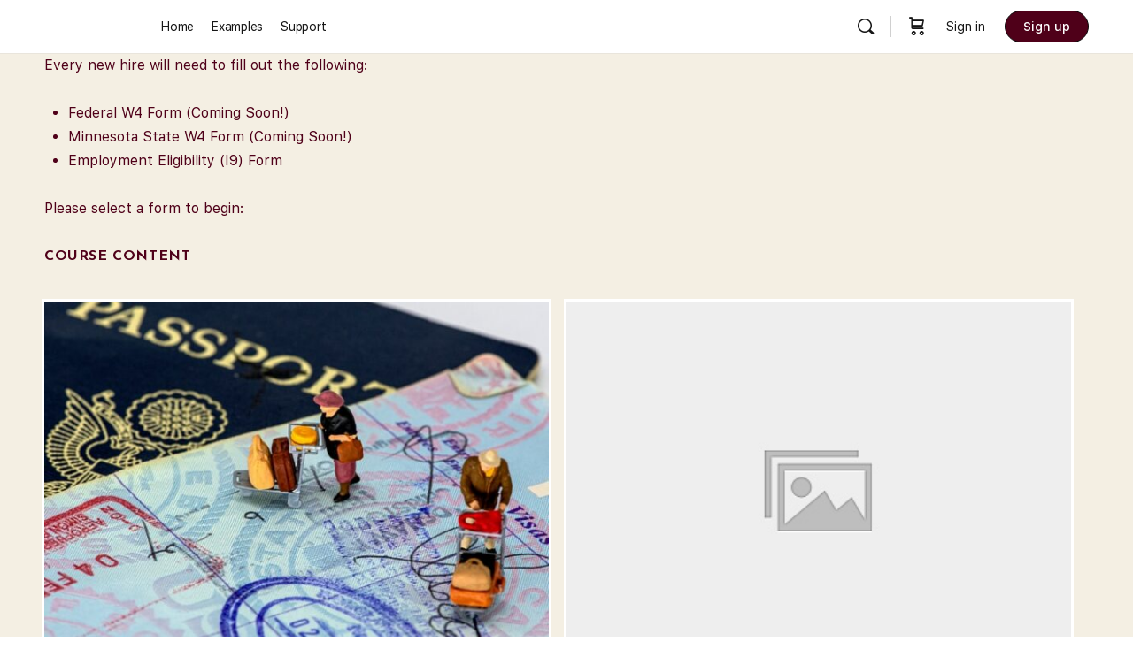

--- FILE ---
content_type: text/html; charset=UTF-8
request_url: https://elearntsg.com/courses/peoples-express-new-hire-forms/
body_size: 35728
content:
<!doctype html>
<html lang="en-US">
	<head>
		<meta charset="UTF-8">
		<link rel="profile" href="http://gmpg.org/xfn/11">
		<title>Peoples Express New Hire Forms &#8211; eLearnTSG</title>
<script type="text/html" id="tmpl-bb-link-preview">
<% if ( link_scrapping ) { %>
	<% if ( link_loading ) { %>
		<span class="bb-url-scrapper-loading bb-ajax-loader"><i class="bb-icon-l bb-icon-spinner animate-spin"></i>Loading preview...</span>
	<% } %>
	<% if ( link_success || link_error ) { %>
		<a title="Cancel Preview" href="#" id="bb-close-link-suggestion">Remove Preview</a>
		<div class="bb-link-preview-container">

			<% if ( link_images && link_images.length && link_success && ! link_error && '' !== link_image_index ) { %>
				<div id="bb-url-scrapper-img-holder">
					<div class="bb-link-preview-image">
						<div class="bb-link-preview-image-cover">
							<img src="<%= link_images[link_image_index] %>"/>
						</div>
						<div class="bb-link-preview-icons">
							<%
							if ( link_images.length > 1 ) { %>
								<a data-bp-tooltip-pos="up" data-bp-tooltip="Change image" href="#" class="icon-exchange toolbar-button bp-tooltip" id="icon-exchange"><i class="bb-icon-l bb-icon-exchange"></i></a>
							<% } %>
							<% if ( link_images.length ) { %>
								<a data-bp-tooltip-pos="up" data-bp-tooltip="Remove image" href="#" class="icon-image-slash toolbar-button bp-tooltip" id="bb-link-preview-remove-image"><i class="bb-icon-l bb-icon-image-slash"></i></a>
							<% } %>
							<a data-bp-tooltip-pos="up" data-bp-tooltip="Confirm" class="toolbar-button bp-tooltip" href="#" id="bb-link-preview-select-image">
								<i class="bb-icon-check bb-icon-l"></i>
							</a>
						</div>
					</div>
					<% if ( link_images.length > 1 ) { %>
						<div class="bb-url-thumb-nav">
							<button type="button" id="bb-url-prevPicButton"><span class="bb-icon-l bb-icon-angle-left"></span></button>
							<button type="button" id="bb-url-nextPicButton"><span class="bb-icon-l bb-icon-angle-right"></span></button>
							<div id="bb-url-scrapper-img-count">
								Image <%= link_image_index + 1 %>&nbsp;of&nbsp;<%= link_images.length %>
							</div>
						</div>
					<% } %>
				</div>
			<% } %>

			<% if ( link_success && ! link_error && link_url ) { %>
				<div class="bb-link-preview-info">
					<% var a = document.createElement('a');
						a.href = link_url;
						var hostname = a.hostname;
						var domainName = hostname.replace('www.', '' );
					%>

					<% if ( 'undefined' !== typeof link_title && link_title.trim() && link_description ) { %>
						<p class="bb-link-preview-link-name"><%= domainName %></p>
					<% } %>

					<% if ( link_success && ! link_error ) { %>
						<p class="bb-link-preview-title"><%= link_title %></p>
					<% } %>

					<% if ( link_success && ! link_error ) { %>
						<div class="bb-link-preview-excerpt"><p><%= link_description %></p></div>
					<% } %>
				</div>
			<% } %>
			<% if ( link_error && ! link_success ) { %>
				<div id="bb-url-error" class="bb-url-error"><%= link_error_msg %></div>
			<% } %>
		</div>
	<% } %>
<% } %>
</script>
<script type="text/html" id="tmpl-profile-card-popup">
	<div id="profile-card" class="bb-profile-card bb-popup-card" data-bp-item-id="" data-bp-item-component="members">

		<div class="skeleton-card">
			<div class="skeleton-card-body">
				<div class="skeleton-card-avatar bb-loading-bg"></div>
				<div class="skeleton-card-entity">
					<div class="skeleton-card-type bb-loading-bg"></div>
					<div class="skeleton-card-heading bb-loading-bg"></div>
					<div class="skeleton-card-meta bb-loading-bg"></div>
				</div>
			</div>
						<div class="skeleton-card-footer skeleton-footer-plain">
				<div class="skeleton-card-button bb-loading-bg"></div>
				<div class="skeleton-card-button bb-loading-bg"></div>
				<div class="skeleton-card-button bb-loading-bg"></div>
			</div>
		</div>

		<div class="bb-card-content">
			<div class="bb-card-body">
				<div class="bb-card-avatar">
					<span class="card-profile-status"></span>
					<img src="" alt="">
				</div>
				<div class="bb-card-entity">
					<div class="bb-card-profile-type"></div>
					<h4 class="bb-card-heading"></h4>
					<div class="bb-card-meta">
						<span class="card-meta-item card-meta-joined">Joined <span></span></span>
						<span class="card-meta-item card-meta-last-active"></span>
													<span class="card-meta-item card-meta-followers"></span>
												</div>
				</div>
			</div>
			<div class="bb-card-footer">
								<div class="bb-card-action bb-card-action-outline">
					<a href="" class="card-button card-button-profile">View Profile</a>
				</div>
			</div>
		</div>

	</div>
</script>
<script type="text/html" id="tmpl-group-card-popup">
	<div id="group-card" class="bb-group-card bb-popup-card" data-bp-item-id="" data-bp-item-component="groups">

		<div class="skeleton-card">
			<div class="skeleton-card-body">
				<div class="skeleton-card-avatar bb-loading-bg"></div>
				<div class="skeleton-card-entity">
					<div class="skeleton-card-heading bb-loading-bg"></div>
					<div class="skeleton-card-meta bb-loading-bg"></div>
				</div>
			</div>
						<div class="skeleton-card-footer skeleton-footer-plain">
				<div class="skeleton-card-button bb-loading-bg"></div>
				<div class="skeleton-card-button bb-loading-bg"></div>
			</div>
		</div>

		<div class="bb-card-content">
			<div class="bb-card-body">
				<div class="bb-card-avatar">
					<img src="" alt="">
				</div>
				<div class="bb-card-entity">
					<h4 class="bb-card-heading"></h4>
					<div class="bb-card-meta">
						<span class="card-meta-item card-meta-status"></span>
						<span class="card-meta-item card-meta-type"></span>
						<span class="card-meta-item card-meta-last-active"></span>
					</div>
					<div class="card-group-members">
						<span class="bs-group-members"></span>
					</div>
				</div>
			</div>
			<div class="bb-card-footer">
								<div class="bb-card-action bb-card-action-outline">
					<a href="" class="card-button card-button-group">View Group</a>
				</div>
			</div>
		</div>

	</div>
</script>

            <style id="bb_learndash_30_custom_colors">

                
                .learndash-wrapper .bb-single-course-sidebar .ld-status.ld-primary-background {
                    background-color: #e2e7ed !important;
                    color: inherit !important;
                }

                .learndash-wrapper .ld-course-status .ld-status.ld-status-progress.ld-primary-background {
                    background-color: #ebe9e6 !important;
                    color: inherit !important;
                }

                .learndash-wrapper .learndash_content_wrap .wpProQuiz_content .wpProQuiz_button_reShowQuestion:hover {
                    background-color: #fff !important;
                }

                .learndash-wrapper .learndash_content_wrap .wpProQuiz_content .wpProQuiz_toplistTable th {
                    background-color: transparent !important;
                }

                .learndash-wrapper .wpProQuiz_content .wpProQuiz_button:not(.wpProQuiz_button_reShowQuestion):not(.wpProQuiz_button_restartQuiz) {
                    color: #fff !important;
                }

                .learndash-wrapper .wpProQuiz_content .wpProQuiz_button.wpProQuiz_button_restartQuiz {
                    color: #fff !important;
                }

                .wpProQuiz_content .wpProQuiz_results > div > .wpProQuiz_button,
                .learndash-wrapper .bb-learndash-content-wrap .ld-item-list .ld-item-list-item a.ld-item-name:hover,
                .learndash-wrapper .bb-learndash-content-wrap .ld-item-list .ld-item-list-item .ld-item-list-item-preview:hover a.ld-item-name .ld-item-title,
                .learndash-wrapper .bb-learndash-content-wrap .ld-item-list .ld-item-list-item .ld-item-list-item-preview:hover .ld-expand-button .ld-icon-arrow-down,
                .lms-topic-sidebar-wrapper .lms-lessions-list > ol li a.bb-lesson-head:hover,
                .learndash-wrapper .bb-learndash-content-wrap .ld-primary-color-hover:hover,
                .learndash-wrapper .learndash_content_wrap .ld-table-list-item-quiz .ld-primary-color-hover:hover .ld-item-title,
                .learndash-wrapper .ld-item-list-item-expanded .ld-table-list-items .ld-table-list-item .ld-table-list-item-quiz .ld-primary-color-hover:hover .ld-item-title,
                .learndash-wrapper .ld-table-list .ld-table-list-items div.ld-table-list-item a.ld-table-list-item-preview:hover .ld-topic-title,
                .lms-lesson-content .bb-type-list li a:hover,
                .lms-lesson-content .lms-quiz-list li a:hover,
                .learndash-wrapper .ld-expand-button.ld-button-alternate:hover .ld-icon-arrow-down,
                .learndash-wrapper .ld-table-list .ld-table-list-items div.ld-table-list-item a.ld-table-list-item-preview:hover .ld-topic-title:before,
                .bb-lessons-list .lms-toggle-lesson i:hover,
                .lms-topic-sidebar-wrapper .lms-course-quizzes-list > ul li a:hover,
                .lms-topic-sidebar-wrapper .lms-course-members-list .course-members-list a:hover,
                .lms-topic-sidebar-wrapper .lms-course-members-list .bb-course-member-wrap > .list-members-extra,
                .lms-topic-sidebar-wrapper .lms-course-members-list .bb-course-member-wrap > .list-members-extra:hover,
                .learndash-wrapper .ld-item-list .ld-item-list-item.ld-item-lesson-item .ld-item-list-item-preview .ld-item-name .ld-item-title .ld-item-components span,
                .bb-about-instructor h5 a:hover,
                .learndash_content_wrap .comment-respond .comment-author:hover,
                .single-sfwd-courses .comment-respond .comment-author:hover {
                    color: #8e0000 !important;
                }

                .learndash-wrapper .learndash_content_wrap #quiz_continue_link,
                .learndash-wrapper .learndash_content_wrap .learndash_mark_complete_button,
                .learndash-wrapper .learndash_content_wrap #learndash_mark_complete_button,
                .learndash-wrapper .learndash_content_wrap .ld-status-complete,
                .learndash-wrapper .learndash_content_wrap .ld-alert-success .ld-button,
                .learndash-wrapper .learndash_content_wrap .ld-alert-success .ld-alert-icon,
                .wpProQuiz_questionList[data-type="assessment_answer"] .wpProQuiz_questionListItem label.is-selected:before,
                .wpProQuiz_questionList[data-type="single"] .wpProQuiz_questionListItem label.is-selected:before,
                .wpProQuiz_questionList[data-type="multiple"] .wpProQuiz_questionListItem label.is-selected:before {
                    background-color: #8e0000 !important;
                }

                .wpProQuiz_content .wpProQuiz_results > div > .wpProQuiz_button,
                .wpProQuiz_questionList[data-type="multiple"] .wpProQuiz_questionListItem label.is-selected:before {
                    border-color: #8e0000 !important;
                }

                .learndash-wrapper .wpProQuiz_content .wpProQuiz_button.wpProQuiz_button_restartQuiz,
                .learndash-wrapper .wpProQuiz_content .wpProQuiz_button.wpProQuiz_button_restartQuiz:hover,
                #learndash-page-content .sfwd-course-nav .learndash_next_prev_link a:hover,
                .bb-cover-list-item .ld-primary-background {
                    background-color: #8e0000 !important;
                }

                
                
                .lms-topic-sidebar-wrapper .ld-secondary-background,
                .i-progress.i-progress-completed,
                .bb-cover-list-item .ld-secondary-background,
                .learndash-wrapper .ld-status-icon.ld-status-complete.ld-secondary-background,
                .learndash-wrapper .ld-status-icon.ld-quiz-complete,
                .ld-progress-bar .ld-progress-bar-percentage.ld-secondary-background {
                    background-color: #b55100 !important;
                }

                .bb-progress .bb-progress-circle {
                    border-color: #b55100 !important;
                }

                .learndash-wrapper .ld-alert-success {
                    border-color: #DCDFE3 !important;
                }

                .learndash-wrapper .ld-secondary-in-progress-icon {
                    color: #b55100 !important;
                }

                .learndash-wrapper .bb-learndash-content-wrap .ld-secondary-in-progress-icon {
                    border-left-color: #DEDFE2 !important;
                    border-top-color: #DEDFE2 !important;
                }

                
                
                .learndash-wrapper .ld-item-list .ld-item-list-item.ld-item-lesson-item .ld-item-name .ld-item-title .ld-item-components span.ld-status-waiting,
                .learndash-wrapper .ld-item-list .ld-item-list-item.ld-item-lesson-item .ld-item-name .ld-item-title .ld-item-components span.ld-status-waiting span.ld-icon,
                .learndash-wrapper .ld-status-waiting {
                    background-color: #ff0000 !important;
                }

                
            </style>

			<meta name='robots' content='max-image-preview:large' />
<link rel='dns-prefetch' href='//cdnjs.cloudflare.com' />
<link rel='dns-prefetch' href='//my-domain.com' />
<link rel='dns-prefetch' href='//fonts.googleapis.com' />
<link rel='preconnect' href='https://fonts.gstatic.com' crossorigin />
<link rel="alternate" type="application/rss+xml" title="eLearnTSG &raquo; Feed" href="https://elearntsg.com/feed/" />
<link rel="alternate" type="application/rss+xml" title="eLearnTSG &raquo; Comments Feed" href="https://elearntsg.com/comments/feed/" />
<link rel="alternate" title="oEmbed (JSON)" type="application/json+oembed" href="https://elearntsg.com/wp-json/oembed/1.0/embed?url=https%3A%2F%2Felearntsg.com%2Fcourses%2Fpeoples-express-new-hire-forms%2F" />
<link rel="alternate" title="oEmbed (XML)" type="text/xml+oembed" href="https://elearntsg.com/wp-json/oembed/1.0/embed?url=https%3A%2F%2Felearntsg.com%2Fcourses%2Fpeoples-express-new-hire-forms%2F&#038;format=xml" />
		<style id="content-control-block-styles">
			@media (max-width: 640px) {
	.cc-hide-on-mobile {
		display: none !important;
	}
}
@media (min-width: 641px) and (max-width: 920px) {
	.cc-hide-on-tablet {
		display: none !important;
	}
}
@media (min-width: 921px) and (max-width: 1440px) {
	.cc-hide-on-desktop {
		display: none !important;
	}
}		</style>
		<style id='wp-img-auto-sizes-contain-inline-css' type='text/css'>
img:is([sizes=auto i],[sizes^="auto," i]){contain-intrinsic-size:3000px 1500px}
/*# sourceURL=wp-img-auto-sizes-contain-inline-css */
</style>
<link rel='stylesheet' id='pmprommpu_frontend-css' href='https://elearntsg.com/wp-content/plugins/pmpro-multiple-memberships-per-user/css/frontend.css?ver=0.8.2' type='text/css' media='screen' />
<link rel='stylesheet' id='bp-nouveau-icons-map-css' href='https://elearntsg.com/wp-content/plugins/buddyboss-platform/bp-templates/bp-nouveau/icons/css/icons-map.min.css?ver=2.17.0' type='text/css' media='all' />
<link rel='stylesheet' id='bp-nouveau-bb-icons-css' href='https://elearntsg.com/wp-content/plugins/buddyboss-platform/bp-templates/bp-nouveau/icons/css/bb-icons.min.css?ver=1.0.8' type='text/css' media='all' />
<link rel='stylesheet' id='dashicons-css' href='https://elearntsg.com/wp-includes/css/dashicons.min.css?ver=6.9' type='text/css' media='all' />
<link rel='stylesheet' id='bp-nouveau-css' href='https://elearntsg.com/wp-content/plugins/buddyboss-platform/bp-templates/bp-nouveau/css/buddypress.min.css?ver=2.17.0' type='text/css' media='all' />
<style id='bp-nouveau-inline-css' type='text/css'>
.list-wrap .bs-group-cover a:before{ background:unset; }
/*# sourceURL=bp-nouveau-inline-css */
</style>
<link rel='stylesheet' id='buddyboss_legacy-css' href='https://elearntsg.com/wp-content/themes/buddyboss-theme/inc/plugins/buddyboss-menu-icons/vendor/kucrut/icon-picker/css/types/buddyboss_legacy.css?ver=1.0' type='text/css' media='all' />
<link rel='stylesheet' id='elusive-css' href='https://elearntsg.com/wp-content/themes/buddyboss-theme/inc/plugins/buddyboss-menu-icons/vendor/kucrut/icon-picker/css/types/elusive.css?ver=2.0' type='text/css' media='all' />
<link rel='stylesheet' id='font-awesome-css' href='https://elearntsg.com/wp-content/themes/buddyboss-theme/inc/plugins/buddyboss-menu-icons/vendor/kucrut/icon-picker/css/types/font-awesome.css?ver=4.7.0' type='text/css' media='all' />
<link rel='stylesheet' id='foundation-icons-css' href='https://elearntsg.com/wp-content/themes/buddyboss-theme/inc/plugins/buddyboss-menu-icons/vendor/kucrut/icon-picker/css/types/foundation-icons.css?ver=3.0' type='text/css' media='all' />
<link rel='stylesheet' id='genericons-css' href='https://elearntsg.com/wp-content/themes/buddyboss-theme/inc/plugins/buddyboss-menu-icons/vendor/kucrut/icon-picker/css/types/genericons.css?ver=3.4' type='text/css' media='all' />
<link rel='stylesheet' id='wp-block-library-css' href='https://elearntsg.com/wp-includes/css/dist/block-library/style.min.css?ver=6.9' type='text/css' media='all' />
<style id='classic-theme-styles-inline-css' type='text/css'>
/*! This file is auto-generated */
.wp-block-button__link{color:#fff;background-color:#32373c;border-radius:9999px;box-shadow:none;text-decoration:none;padding:calc(.667em + 2px) calc(1.333em + 2px);font-size:1.125em}.wp-block-file__button{background:#32373c;color:#fff;text-decoration:none}
/*# sourceURL=/wp-includes/css/classic-themes.min.css */
</style>
<link rel='stylesheet' id='bb_theme_block-buddypanel-style-css-css' href='https://elearntsg.com/wp-content/themes/buddyboss-theme/blocks/buddypanel/build/style-buddypanel.css?ver=a43481f57c3cc73f6cce06223a569c14' type='text/css' media='all' />
<link rel='stylesheet' id='ultp-gutenberg-blocks-css' href='https://elearntsg.com/wp-content/plugins/uncanny-toolkit-pro/src/blocks/dist/index.css?ver=4.4' type='text/css' media='all' />
<link rel='stylesheet' id='content-control-block-styles-css' href='https://elearntsg.com/wp-content/plugins/content-control/dist/style-block-editor.css?ver=2.0.11' type='text/css' media='all' />
<style id='global-styles-inline-css' type='text/css'>
:root{--wp--preset--aspect-ratio--square: 1;--wp--preset--aspect-ratio--4-3: 4/3;--wp--preset--aspect-ratio--3-4: 3/4;--wp--preset--aspect-ratio--3-2: 3/2;--wp--preset--aspect-ratio--2-3: 2/3;--wp--preset--aspect-ratio--16-9: 16/9;--wp--preset--aspect-ratio--9-16: 9/16;--wp--preset--color--black: #000000;--wp--preset--color--cyan-bluish-gray: #abb8c3;--wp--preset--color--white: #ffffff;--wp--preset--color--pale-pink: #f78da7;--wp--preset--color--vivid-red: #cf2e2e;--wp--preset--color--luminous-vivid-orange: #ff6900;--wp--preset--color--luminous-vivid-amber: #fcb900;--wp--preset--color--light-green-cyan: #7bdcb5;--wp--preset--color--vivid-green-cyan: #00d084;--wp--preset--color--pale-cyan-blue: #8ed1fc;--wp--preset--color--vivid-cyan-blue: #0693e3;--wp--preset--color--vivid-purple: #9b51e0;--wp--preset--gradient--vivid-cyan-blue-to-vivid-purple: linear-gradient(135deg,rgb(6,147,227) 0%,rgb(155,81,224) 100%);--wp--preset--gradient--light-green-cyan-to-vivid-green-cyan: linear-gradient(135deg,rgb(122,220,180) 0%,rgb(0,208,130) 100%);--wp--preset--gradient--luminous-vivid-amber-to-luminous-vivid-orange: linear-gradient(135deg,rgb(252,185,0) 0%,rgb(255,105,0) 100%);--wp--preset--gradient--luminous-vivid-orange-to-vivid-red: linear-gradient(135deg,rgb(255,105,0) 0%,rgb(207,46,46) 100%);--wp--preset--gradient--very-light-gray-to-cyan-bluish-gray: linear-gradient(135deg,rgb(238,238,238) 0%,rgb(169,184,195) 100%);--wp--preset--gradient--cool-to-warm-spectrum: linear-gradient(135deg,rgb(74,234,220) 0%,rgb(151,120,209) 20%,rgb(207,42,186) 40%,rgb(238,44,130) 60%,rgb(251,105,98) 80%,rgb(254,248,76) 100%);--wp--preset--gradient--blush-light-purple: linear-gradient(135deg,rgb(255,206,236) 0%,rgb(152,150,240) 100%);--wp--preset--gradient--blush-bordeaux: linear-gradient(135deg,rgb(254,205,165) 0%,rgb(254,45,45) 50%,rgb(107,0,62) 100%);--wp--preset--gradient--luminous-dusk: linear-gradient(135deg,rgb(255,203,112) 0%,rgb(199,81,192) 50%,rgb(65,88,208) 100%);--wp--preset--gradient--pale-ocean: linear-gradient(135deg,rgb(255,245,203) 0%,rgb(182,227,212) 50%,rgb(51,167,181) 100%);--wp--preset--gradient--electric-grass: linear-gradient(135deg,rgb(202,248,128) 0%,rgb(113,206,126) 100%);--wp--preset--gradient--midnight: linear-gradient(135deg,rgb(2,3,129) 0%,rgb(40,116,252) 100%);--wp--preset--font-size--small: 13px;--wp--preset--font-size--medium: 20px;--wp--preset--font-size--large: 36px;--wp--preset--font-size--x-large: 42px;--wp--preset--spacing--20: 0.44rem;--wp--preset--spacing--30: 0.67rem;--wp--preset--spacing--40: 1rem;--wp--preset--spacing--50: 1.5rem;--wp--preset--spacing--60: 2.25rem;--wp--preset--spacing--70: 3.38rem;--wp--preset--spacing--80: 5.06rem;--wp--preset--shadow--natural: 6px 6px 9px rgba(0, 0, 0, 0.2);--wp--preset--shadow--deep: 12px 12px 50px rgba(0, 0, 0, 0.4);--wp--preset--shadow--sharp: 6px 6px 0px rgba(0, 0, 0, 0.2);--wp--preset--shadow--outlined: 6px 6px 0px -3px rgb(255, 255, 255), 6px 6px rgb(0, 0, 0);--wp--preset--shadow--crisp: 6px 6px 0px rgb(0, 0, 0);}:where(.is-layout-flex){gap: 0.5em;}:where(.is-layout-grid){gap: 0.5em;}body .is-layout-flex{display: flex;}.is-layout-flex{flex-wrap: wrap;align-items: center;}.is-layout-flex > :is(*, div){margin: 0;}body .is-layout-grid{display: grid;}.is-layout-grid > :is(*, div){margin: 0;}:where(.wp-block-columns.is-layout-flex){gap: 2em;}:where(.wp-block-columns.is-layout-grid){gap: 2em;}:where(.wp-block-post-template.is-layout-flex){gap: 1.25em;}:where(.wp-block-post-template.is-layout-grid){gap: 1.25em;}.has-black-color{color: var(--wp--preset--color--black) !important;}.has-cyan-bluish-gray-color{color: var(--wp--preset--color--cyan-bluish-gray) !important;}.has-white-color{color: var(--wp--preset--color--white) !important;}.has-pale-pink-color{color: var(--wp--preset--color--pale-pink) !important;}.has-vivid-red-color{color: var(--wp--preset--color--vivid-red) !important;}.has-luminous-vivid-orange-color{color: var(--wp--preset--color--luminous-vivid-orange) !important;}.has-luminous-vivid-amber-color{color: var(--wp--preset--color--luminous-vivid-amber) !important;}.has-light-green-cyan-color{color: var(--wp--preset--color--light-green-cyan) !important;}.has-vivid-green-cyan-color{color: var(--wp--preset--color--vivid-green-cyan) !important;}.has-pale-cyan-blue-color{color: var(--wp--preset--color--pale-cyan-blue) !important;}.has-vivid-cyan-blue-color{color: var(--wp--preset--color--vivid-cyan-blue) !important;}.has-vivid-purple-color{color: var(--wp--preset--color--vivid-purple) !important;}.has-black-background-color{background-color: var(--wp--preset--color--black) !important;}.has-cyan-bluish-gray-background-color{background-color: var(--wp--preset--color--cyan-bluish-gray) !important;}.has-white-background-color{background-color: var(--wp--preset--color--white) !important;}.has-pale-pink-background-color{background-color: var(--wp--preset--color--pale-pink) !important;}.has-vivid-red-background-color{background-color: var(--wp--preset--color--vivid-red) !important;}.has-luminous-vivid-orange-background-color{background-color: var(--wp--preset--color--luminous-vivid-orange) !important;}.has-luminous-vivid-amber-background-color{background-color: var(--wp--preset--color--luminous-vivid-amber) !important;}.has-light-green-cyan-background-color{background-color: var(--wp--preset--color--light-green-cyan) !important;}.has-vivid-green-cyan-background-color{background-color: var(--wp--preset--color--vivid-green-cyan) !important;}.has-pale-cyan-blue-background-color{background-color: var(--wp--preset--color--pale-cyan-blue) !important;}.has-vivid-cyan-blue-background-color{background-color: var(--wp--preset--color--vivid-cyan-blue) !important;}.has-vivid-purple-background-color{background-color: var(--wp--preset--color--vivid-purple) !important;}.has-black-border-color{border-color: var(--wp--preset--color--black) !important;}.has-cyan-bluish-gray-border-color{border-color: var(--wp--preset--color--cyan-bluish-gray) !important;}.has-white-border-color{border-color: var(--wp--preset--color--white) !important;}.has-pale-pink-border-color{border-color: var(--wp--preset--color--pale-pink) !important;}.has-vivid-red-border-color{border-color: var(--wp--preset--color--vivid-red) !important;}.has-luminous-vivid-orange-border-color{border-color: var(--wp--preset--color--luminous-vivid-orange) !important;}.has-luminous-vivid-amber-border-color{border-color: var(--wp--preset--color--luminous-vivid-amber) !important;}.has-light-green-cyan-border-color{border-color: var(--wp--preset--color--light-green-cyan) !important;}.has-vivid-green-cyan-border-color{border-color: var(--wp--preset--color--vivid-green-cyan) !important;}.has-pale-cyan-blue-border-color{border-color: var(--wp--preset--color--pale-cyan-blue) !important;}.has-vivid-cyan-blue-border-color{border-color: var(--wp--preset--color--vivid-cyan-blue) !important;}.has-vivid-purple-border-color{border-color: var(--wp--preset--color--vivid-purple) !important;}.has-vivid-cyan-blue-to-vivid-purple-gradient-background{background: var(--wp--preset--gradient--vivid-cyan-blue-to-vivid-purple) !important;}.has-light-green-cyan-to-vivid-green-cyan-gradient-background{background: var(--wp--preset--gradient--light-green-cyan-to-vivid-green-cyan) !important;}.has-luminous-vivid-amber-to-luminous-vivid-orange-gradient-background{background: var(--wp--preset--gradient--luminous-vivid-amber-to-luminous-vivid-orange) !important;}.has-luminous-vivid-orange-to-vivid-red-gradient-background{background: var(--wp--preset--gradient--luminous-vivid-orange-to-vivid-red) !important;}.has-very-light-gray-to-cyan-bluish-gray-gradient-background{background: var(--wp--preset--gradient--very-light-gray-to-cyan-bluish-gray) !important;}.has-cool-to-warm-spectrum-gradient-background{background: var(--wp--preset--gradient--cool-to-warm-spectrum) !important;}.has-blush-light-purple-gradient-background{background: var(--wp--preset--gradient--blush-light-purple) !important;}.has-blush-bordeaux-gradient-background{background: var(--wp--preset--gradient--blush-bordeaux) !important;}.has-luminous-dusk-gradient-background{background: var(--wp--preset--gradient--luminous-dusk) !important;}.has-pale-ocean-gradient-background{background: var(--wp--preset--gradient--pale-ocean) !important;}.has-electric-grass-gradient-background{background: var(--wp--preset--gradient--electric-grass) !important;}.has-midnight-gradient-background{background: var(--wp--preset--gradient--midnight) !important;}.has-small-font-size{font-size: var(--wp--preset--font-size--small) !important;}.has-medium-font-size{font-size: var(--wp--preset--font-size--medium) !important;}.has-large-font-size{font-size: var(--wp--preset--font-size--large) !important;}.has-x-large-font-size{font-size: var(--wp--preset--font-size--x-large) !important;}
:where(.wp-block-post-template.is-layout-flex){gap: 1.25em;}:where(.wp-block-post-template.is-layout-grid){gap: 1.25em;}
:where(.wp-block-term-template.is-layout-flex){gap: 1.25em;}:where(.wp-block-term-template.is-layout-grid){gap: 1.25em;}
:where(.wp-block-columns.is-layout-flex){gap: 2em;}:where(.wp-block-columns.is-layout-grid){gap: 2em;}
:root :where(.wp-block-pullquote){font-size: 1.5em;line-height: 1.6;}
/*# sourceURL=global-styles-inline-css */
</style>
<link rel='stylesheet' id='bb-pro-enqueue-scripts-css' href='https://elearntsg.com/wp-content/plugins/buddyboss-platform-pro/assets/css/index.min.css?ver=2.4.20' type='text/css' media='all' />
<link rel='stylesheet' id='bb-access-control-css' href='https://elearntsg.com/wp-content/plugins/buddyboss-platform-pro/includes/access-control/assets/css/bb-access-control.min.css?ver=2.4.20' type='text/css' media='all' />
<link rel='stylesheet' id='bp-media-videojs-css-css' href='https://elearntsg.com/wp-content/plugins/buddyboss-platform/bp-core/css/vendor/video-js.min.css?ver=2.17.0' type='text/css' media='all' />
<link rel='stylesheet' id='bp-mentions-css-css' href='https://elearntsg.com/wp-content/plugins/buddyboss-platform/bp-core/css/mentions.min.css?ver=2.17.0' type='text/css' media='all' />
<link rel='stylesheet' id='events-manager-css' href='https://elearntsg.com/wp-content/plugins/events-manager/includes/css/events-manager.css?ver=7.2.3.1' type='text/css' media='all' />
<link rel='stylesheet' id='events-manager-pro-css' href='https://elearntsg.com/wp-content/plugins/events-manager-pro/includes/css/events-manager-pro.css?ver=3.7.2' type='text/css' media='all' />
<style id='if-so-public-dummy-inline-css' type='text/css'>
        .lds-dual-ring {
          display: inline-block;
          width: 16px;
          height: 16px;
        }
        .lds-dual-ring:after {
          content: " ";
          display: block;
          width: 16px;
          height: 16px;
          margin: 0px;
          border-radius: 50%;
          border: 3px solid #000;
          border-color: #000 transparent #000 transparent;
          animation: lds-dual-ring 1.2s linear infinite;
        }
        @keyframes lds-dual-ring {
          0% {
            transform: rotate(0deg);
          }
          100% {
            transform: rotate(360deg);
          }
        }
        /*loader 2*/
        .ifso-logo-loader {
            font-size: 20px;
            width: 64px;
            font-family: sans-serif;
            position: relative;
            height: auto;
            font-weight: 800;
        }
        .ifso-logo-loader:before {
            content: '';
            position: absolute;
            left: 30%;
            top: 36%;
            width: 14px;
            height: 22px;
            clip-path: polygon(100% 50%, 0 0, 0 100%);
            background: #fd5b56;
            animation: spinAndMoveArrow 2s infinite;
            height: 9px;
            width: 7px;
        }
        .ifso-logo-loader:after {
            content: "If So";
            word-spacing: 12px;
        }
        @keyframes spinAndMoveArrow {
                40% {
                    transform: rotate(360deg);
                }
    
                60% {
                    transform: translateX(-5px);
                }
    
                80% {
                    transform: translateX(5px);
                }
    
                100% {
                    transform: translateX(0);
                }
        }
        /*Loader 3 - default content*/
        .ifso-default-content-loader{
            display:inline-block;
        }
        
/*# sourceURL=if-so-public-dummy-inline-css */
</style>
<link rel='stylesheet' id='mui-style-css' href='https://elearntsg.com/wp-content/plugins/ld-events-manager/public/css/mui-0.10.3.min.css?ver=0.10.3' type='text/css' media='all' />
<link rel='stylesheet' id='aa-css' href='https://cdnjs.cloudflare.com/ajax/libs/jquery-modal/0.9.1/jquery.modal.min.css?ver=6.9' type='text/css' media='all' />
<link rel='stylesheet' id='ld-events-manager-css' href='https://elearntsg.com/wp-content/plugins/ld-events-manager/public/css/ld-events-manager-public.css?ver=1.3.0' type='text/css' media='all' />
<link rel='stylesheet' id='ld-classroom-grid-style-css' href='https://elearntsg.com/wp-content/plugins/learndash-classroom/css/grid.css?ver=2.12.1.8' type='text/css' media='all' />
<link rel='stylesheet' id='ld-classroom-style-css' href='https://elearntsg.com/wp-content/plugins/learndash-classroom/css/style.css?ver=2.12.1.8' type='text/css' media='all' />
<link rel='stylesheet' id='ld-classroom-override-style-css' href='https://elearntsg.com/wp-content/plugins/learndash-classroom/css/override-style.php?ver=2.12.1.8' type='text/css' media='all' />
<link rel='stylesheet' id='ld-fa-style-css' href='https://cdnjs.cloudflare.com/ajax/libs/font-awesome/5.15.2/css/all.min.css?ver=5.15.2' type='text/css' media='all' />
<link rel='stylesheet' id='css-select2-css' href='https://elearntsg.com/wp-content/plugins/learndash-classroom/css/libs/select2.min.css?ver=4.0.13' type='text/css' media='all' />
<link rel='stylesheet' id='lt-erp-bootstrap-datepicker-style-css' href='https://elearntsg.com/wp-content/plugins/lt-erp/public/css/bootstrap-datepicker.min.css?ver=1.9.0' type='text/css' media='all' />
<link rel='stylesheet' id='lt-erp-bootstrap-multiselect-style-css' href='https://elearntsg.com/wp-content/plugins/lt-erp/public/css/bootstrap-multiselect.css?ver=1.0.0' type='text/css' media='all' />
<link rel='stylesheet' id='lt-erp-css' href='https://elearntsg.com/wp-content/plugins/lt-erp/public/css/lt-erp-public.css?ver=1.1.2' type='text/css' media='all' />
<link rel='stylesheet' id='pmpro_frontend-css' href='https://elearntsg.com/wp-content/plugins/paid-memberships-pro/css/frontend.css?ver=2.12.3' type='text/css' media='screen' />
<link rel='stylesheet' id='pmpro_print-css' href='https://elearntsg.com/wp-content/plugins/paid-memberships-pro/css/print.css?ver=2.12.3' type='text/css' media='print' />
<link rel='stylesheet' id='uncannyowl-learndash-toolkit-free-css' href='https://elearntsg.com/wp-content/plugins/uncanny-learndash-toolkit/src/assets/frontend/dist/bundle.min.css?ver=3.8.0.2' type='text/css' media='all' />
<link rel='stylesheet' id='ultp-frontend-css' href='https://elearntsg.com/wp-content/plugins/uncanny-toolkit-pro/src/assets/dist/frontend/bundle.min.css?ver=4.4' type='text/css' media='all' />
<link rel='stylesheet' id='woocommerce-layout-css' href='https://elearntsg.com/wp-content/plugins/woocommerce/assets/css/woocommerce-layout.css?ver=10.4.3' type='text/css' media='all' />
<link rel='stylesheet' id='woocommerce-smallscreen-css' href='https://elearntsg.com/wp-content/plugins/woocommerce/assets/css/woocommerce-smallscreen.css?ver=10.4.3' type='text/css' media='only screen and (max-width: 768px)' />
<link rel='stylesheet' id='woocommerce-general-css' href='https://elearntsg.com/wp-content/plugins/woocommerce/assets/css/woocommerce.css?ver=10.4.3' type='text/css' media='all' />
<style id='woocommerce-inline-inline-css' type='text/css'>
.woocommerce form .form-row .required { visibility: visible; }
/*# sourceURL=woocommerce-inline-inline-css */
</style>
<link rel='stylesheet' id='learndash_quiz_front_css-css' href='//elearntsg.com/wp-content/plugins/sfwd-lms/themes/legacy/templates/learndash_quiz_front.min.css?ver=4.9.1' type='text/css' media='all' />
<link rel='stylesheet' id='jquery-dropdown-css-css' href='//elearntsg.com/wp-content/plugins/sfwd-lms/assets/css/jquery.dropdown.min.css?ver=4.9.1' type='text/css' media='all' />
<link rel='stylesheet' id='learndash_lesson_video-css' href='//elearntsg.com/wp-content/plugins/sfwd-lms/themes/legacy/templates/learndash_lesson_video.min.css?ver=4.9.1' type='text/css' media='all' />
<link rel='stylesheet' id='gravityview_az_entry_filter-css' href='https://elearntsg.com/wp-content/plugins/gravityview-az-filters/assets/css/gravityview-az-filters.css?ver=6.9' type='text/css' media='all' />
<link rel='stylesheet' id='exad-slick-css' href='https://elearntsg.com/wp-content/plugins/exclusive-addons-for-elementor/assets/vendor/css/slick.min.css?ver=6.9' type='text/css' media='all' />
<link rel='stylesheet' id='exad-slick-theme-css' href='https://elearntsg.com/wp-content/plugins/exclusive-addons-for-elementor/assets/vendor/css/slick-theme.min.css?ver=6.9' type='text/css' media='all' />
<link rel='stylesheet' id='exad-image-hover-css' href='https://elearntsg.com/wp-content/plugins/exclusive-addons-for-elementor/assets/vendor/css/imagehover.css?ver=6.9' type='text/css' media='all' />
<link rel='stylesheet' id='exad-main-style-css' href='https://elearntsg.com/wp-content/plugins/exclusive-addons-for-elementor/assets/css/exad-styles.min.css?ver=6.9' type='text/css' media='all' />
<link rel='stylesheet' id='pdfp-public-css' href='https://elearntsg.com/wp-content/plugins/pdf-poster/dist/public.css?ver=2.1.19' type='text/css' media='all' />
<link rel='stylesheet' id='uag-style-6541-css' href='https://elearntsg.com/wp-content/uploads/uag-plugin/assets/7000/uag-css-6541-1762386190.css?ver=2.8.0' type='text/css' media='all' />
<link rel='stylesheet' id='buddyboss-theme-fonts-css' href='https://elearntsg.com/wp-content/themes/buddyboss-theme/assets/fonts/fonts.css?ver=2.4.30' type='text/css' media='all' />
<link rel='stylesheet' id='learndash-front-css' href='//elearntsg.com/wp-content/plugins/sfwd-lms/themes/ld30/assets/css/learndash.min.css?ver=4.9.1' type='text/css' media='all' />
<style id='learndash-front-inline-css' type='text/css'>
		.learndash-wrapper .ld-item-list .ld-item-list-item.ld-is-next,
		.learndash-wrapper .wpProQuiz_content .wpProQuiz_questionListItem label:focus-within {
			border-color: #8e0000;
		}

		/*
		.learndash-wrapper a:not(.ld-button):not(#quiz_continue_link):not(.ld-focus-menu-link):not(.btn-blue):not(#quiz_continue_link):not(.ld-js-register-account):not(#ld-focus-mode-course-heading):not(#btn-join):not(.ld-item-name):not(.ld-table-list-item-preview):not(.ld-lesson-item-preview-heading),
		 */

		.learndash-wrapper .ld-breadcrumbs a,
		.learndash-wrapper .ld-lesson-item.ld-is-current-lesson .ld-lesson-item-preview-heading,
		.learndash-wrapper .ld-lesson-item.ld-is-current-lesson .ld-lesson-title,
		.learndash-wrapper .ld-primary-color-hover:hover,
		.learndash-wrapper .ld-primary-color,
		.learndash-wrapper .ld-primary-color-hover:hover,
		.learndash-wrapper .ld-primary-color,
		.learndash-wrapper .ld-tabs .ld-tabs-navigation .ld-tab.ld-active,
		.learndash-wrapper .ld-button.ld-button-transparent,
		.learndash-wrapper .ld-button.ld-button-reverse,
		.learndash-wrapper .ld-icon-certificate,
		.learndash-wrapper .ld-login-modal .ld-login-modal-login .ld-modal-heading,
		#wpProQuiz_user_content a,
		.learndash-wrapper .ld-item-list .ld-item-list-item a.ld-item-name:hover,
		.learndash-wrapper .ld-focus-comments__heading-actions .ld-expand-button,
		.learndash-wrapper .ld-focus-comments__heading a,
		.learndash-wrapper .ld-focus-comments .comment-respond a,
		.learndash-wrapper .ld-focus-comment .ld-comment-reply a.comment-reply-link:hover,
		.learndash-wrapper .ld-expand-button.ld-button-alternate {
			color: #8e0000 !important;
		}

		.learndash-wrapper .ld-focus-comment.bypostauthor>.ld-comment-wrapper,
		.learndash-wrapper .ld-focus-comment.role-group_leader>.ld-comment-wrapper,
		.learndash-wrapper .ld-focus-comment.role-administrator>.ld-comment-wrapper {
			background-color:rgba(142, 0, 0, 0.03) !important;
		}


		.learndash-wrapper .ld-primary-background,
		.learndash-wrapper .ld-tabs .ld-tabs-navigation .ld-tab.ld-active:after {
			background: #8e0000 !important;
		}



		.learndash-wrapper .ld-course-navigation .ld-lesson-item.ld-is-current-lesson .ld-status-incomplete,
		.learndash-wrapper .ld-focus-comment.bypostauthor:not(.ptype-sfwd-assignment) >.ld-comment-wrapper>.ld-comment-avatar img,
		.learndash-wrapper .ld-focus-comment.role-group_leader>.ld-comment-wrapper>.ld-comment-avatar img,
		.learndash-wrapper .ld-focus-comment.role-administrator>.ld-comment-wrapper>.ld-comment-avatar img {
			border-color: #8e0000 !important;
		}



		.learndash-wrapper .ld-loading::before {
			border-top:3px solid #8e0000 !important;
		}

		.learndash-wrapper .ld-button:hover:not(.learndash-link-previous-incomplete):not(.ld-button-transparent),
		#learndash-tooltips .ld-tooltip:after,
		#learndash-tooltips .ld-tooltip,
		.learndash-wrapper .ld-primary-background,
		.learndash-wrapper .btn-join,
		.learndash-wrapper #btn-join,
		.learndash-wrapper .ld-button:not(.ld-button-reverse):not(.learndash-link-previous-incomplete):not(.ld-button-transparent),
		.learndash-wrapper .ld-expand-button,
		.learndash-wrapper .wpProQuiz_content .wpProQuiz_button:not(.wpProQuiz_button_reShowQuestion):not(.wpProQuiz_button_restartQuiz),
		.learndash-wrapper .wpProQuiz_content .wpProQuiz_button2,
		.learndash-wrapper .ld-focus .ld-focus-sidebar .ld-course-navigation-heading,
		.learndash-wrapper .ld-focus .ld-focus-sidebar .ld-focus-sidebar-trigger,
		.learndash-wrapper .ld-focus-comments .form-submit #submit,
		.learndash-wrapper .ld-login-modal input[type='submit'],
		.learndash-wrapper .ld-login-modal .ld-login-modal-register,
		.learndash-wrapper .wpProQuiz_content .wpProQuiz_certificate a.btn-blue,
		.learndash-wrapper .ld-focus .ld-focus-header .ld-user-menu .ld-user-menu-items a,
		#wpProQuiz_user_content table.wp-list-table thead th,
		#wpProQuiz_overlay_close,
		.learndash-wrapper .ld-expand-button.ld-button-alternate .ld-icon {
			background-color: #8e0000 !important;
		}

		.learndash-wrapper .ld-focus .ld-focus-header .ld-user-menu .ld-user-menu-items:before {
			border-bottom-color: #8e0000 !important;
		}

		.learndash-wrapper .ld-button.ld-button-transparent:hover {
			background: transparent !important;
		}

		.learndash-wrapper .ld-focus .ld-focus-header .sfwd-mark-complete .learndash_mark_complete_button,
		.learndash-wrapper .ld-focus .ld-focus-header #sfwd-mark-complete #learndash_mark_complete_button,
		.learndash-wrapper .ld-button.ld-button-transparent,
		.learndash-wrapper .ld-button.ld-button-alternate,
		.learndash-wrapper .ld-expand-button.ld-button-alternate {
			background-color:transparent !important;
		}

		.learndash-wrapper .ld-focus-header .ld-user-menu .ld-user-menu-items a,
		.learndash-wrapper .ld-button.ld-button-reverse:hover,
		.learndash-wrapper .ld-alert-success .ld-alert-icon.ld-icon-certificate,
		.learndash-wrapper .ld-alert-warning .ld-button:not(.learndash-link-previous-incomplete),
		.learndash-wrapper .ld-primary-background.ld-status {
			color:white !important;
		}

		.learndash-wrapper .ld-status.ld-status-unlocked {
			background-color: rgba(142,0,0,0.2) !important;
			color: #8e0000 !important;
		}

		.learndash-wrapper .wpProQuiz_content .wpProQuiz_addToplist {
			background-color: rgba(142,0,0,0.1) !important;
			border: 1px solid #8e0000 !important;
		}

		.learndash-wrapper .wpProQuiz_content .wpProQuiz_toplistTable th {
			background: #8e0000 !important;
		}

		.learndash-wrapper .wpProQuiz_content .wpProQuiz_toplistTrOdd {
			background-color: rgba(142,0,0,0.1) !important;
		}

		.learndash-wrapper .wpProQuiz_content .wpProQuiz_reviewDiv li.wpProQuiz_reviewQuestionTarget {
			background-color: #8e0000 !important;
		}
		.learndash-wrapper .wpProQuiz_content .wpProQuiz_time_limit .wpProQuiz_progress {
			background-color: #8e0000 !important;
		}
		
		.learndash-wrapper #quiz_continue_link,
		.learndash-wrapper .ld-secondary-background,
		.learndash-wrapper .learndash_mark_complete_button,
		.learndash-wrapper #learndash_mark_complete_button,
		.learndash-wrapper .ld-status-complete,
		.learndash-wrapper .ld-alert-success .ld-button,
		.learndash-wrapper .ld-alert-success .ld-alert-icon {
			background-color: #b55100 !important;
		}

		.learndash-wrapper .wpProQuiz_content a#quiz_continue_link {
			background-color: #b55100 !important;
		}

		.learndash-wrapper .course_progress .sending_progress_bar {
			background: #b55100 !important;
		}

		.learndash-wrapper .wpProQuiz_content .wpProQuiz_button_reShowQuestion:hover, .learndash-wrapper .wpProQuiz_content .wpProQuiz_button_restartQuiz:hover {
			background-color: #b55100 !important;
			opacity: 0.75;
		}

		.learndash-wrapper .ld-secondary-color-hover:hover,
		.learndash-wrapper .ld-secondary-color,
		.learndash-wrapper .ld-focus .ld-focus-header .sfwd-mark-complete .learndash_mark_complete_button,
		.learndash-wrapper .ld-focus .ld-focus-header #sfwd-mark-complete #learndash_mark_complete_button,
		.learndash-wrapper .ld-focus .ld-focus-header .sfwd-mark-complete:after {
			color: #b55100 !important;
		}

		.learndash-wrapper .ld-secondary-in-progress-icon {
			border-left-color: #b55100 !important;
			border-top-color: #b55100 !important;
		}

		.learndash-wrapper .ld-alert-success {
			border-color: #b55100;
			background-color: transparent !important;
			color: #b55100;
		}

		.learndash-wrapper .wpProQuiz_content .wpProQuiz_reviewQuestion li.wpProQuiz_reviewQuestionSolved,
		.learndash-wrapper .wpProQuiz_content .wpProQuiz_box li.wpProQuiz_reviewQuestionSolved {
			background-color: #b55100 !important;
		}

		.learndash-wrapper .wpProQuiz_content  .wpProQuiz_reviewLegend span.wpProQuiz_reviewColor_Answer {
			background-color: #b55100 !important;
		}

		
		.learndash-wrapper .ld-alert-warning {
			background-color:transparent;
		}

		.learndash-wrapper .ld-status-waiting,
		.learndash-wrapper .ld-alert-warning .ld-alert-icon {
			background-color: #ff0000 !important;
		}

		.learndash-wrapper .ld-tertiary-color-hover:hover,
		.learndash-wrapper .ld-tertiary-color,
		.learndash-wrapper .ld-alert-warning {
			color: #ff0000 !important;
		}

		.learndash-wrapper .ld-tertiary-background {
			background-color: #ff0000 !important;
		}

		.learndash-wrapper .ld-alert-warning {
			border-color: #ff0000 !important;
		}

		.learndash-wrapper .ld-tertiary-background,
		.learndash-wrapper .ld-alert-warning .ld-alert-icon {
			color:white !important;
		}

		.learndash-wrapper .wpProQuiz_content .wpProQuiz_reviewQuestion li.wpProQuiz_reviewQuestionReview,
		.learndash-wrapper .wpProQuiz_content .wpProQuiz_box li.wpProQuiz_reviewQuestionReview {
			background-color: #ff0000 !important;
		}

		.learndash-wrapper .wpProQuiz_content  .wpProQuiz_reviewLegend span.wpProQuiz_reviewColor_Review {
			background-color: #ff0000 !important;
		}

		
/*# sourceURL=learndash-front-inline-css */
</style>
<link rel='stylesheet' id='datatables-styles-css' href='https://elearntsg.com/wp-content/plugins/tin-canny-learndash-reporting/src/assets/admin/css/datatables.min.css?ver=0.0.1' type='text/css' media='all' />
<link rel='stylesheet' id='uotc-group-quiz-report-css' href='https://elearntsg.com/wp-content/plugins/tin-canny-learndash-reporting/src/assets/admin/css/group-quiz-report-module.css?ver=0.0.1' type='text/css' media='all' />
<link rel='stylesheet' id='wp-h5p-xapi-css' href='https://elearntsg.com/wp-content/plugins/tin-canny-learndash-reporting/src/h5p-xapi/wp-h5p-xapi.css?ver=5.1.2' type='text/css' media='all' />
<link rel='stylesheet' id='ld-classroom-elearntsg-style-css' href='https://elearntsg.com/wp-content/plugins/learndash-classroom-add-on-for-elearntsg/css/style.css?ver=1.0' type='text/css' media='all' />
<link rel='stylesheet' id='bp-zoom-css' href='https://elearntsg.com/wp-content/plugins/buddyboss-platform-pro/includes/integrations/zoom/assets/css/bp-zoom.min.css?ver=2.4.20' type='text/css' media='all' />
<link rel='stylesheet' id='buddyboss-theme-magnific-popup-css-css' href='https://elearntsg.com/wp-content/themes/buddyboss-theme/assets/css/vendors/magnific-popup.min.css?ver=2.4.30' type='text/css' media='all' />
<link rel='stylesheet' id='buddyboss-theme-select2-css-css' href='https://elearntsg.com/wp-content/themes/buddyboss-theme/assets/css/vendors/select2.min.css?ver=2.4.30' type='text/css' media='all' />
<link rel='stylesheet' id='buddyboss-theme-css-css' href='https://elearntsg.com/wp-content/themes/buddyboss-theme/assets/css/theme.css?ver=2.4.30' type='text/css' media='all' />
<link rel='stylesheet' id='buddyboss-theme-template-css' href='https://elearntsg.com/wp-content/themes/buddyboss-theme/assets/css/template-v1.css?ver=2.4.30' type='text/css' media='all' />
<link rel='stylesheet' id='buddyboss-theme-buddypress-css' href='https://elearntsg.com/wp-content/themes/buddyboss-theme/assets/css/buddypress.css?ver=2.4.30' type='text/css' media='all' />
<link rel='stylesheet' id='buddyboss-theme-forums-css' href='https://elearntsg.com/wp-content/themes/buddyboss-theme/assets/css/bbpress.css?ver=2.4.30' type='text/css' media='all' />
<link rel='stylesheet' id='buddyboss-theme-learndash-css' href='https://elearntsg.com/wp-content/themes/buddyboss-theme/assets/css/learndash.css?ver=2.4.30' type='text/css' media='all' />
<link rel='stylesheet' id='buddyboss-theme-woocommerce-css' href='https://elearntsg.com/wp-content/themes/buddyboss-theme/assets/css/woocommerce.css?ver=2.4.30' type='text/css' media='all' />
<link rel='stylesheet' id='buddyboss-theme-elementor-css' href='https://elearntsg.com/wp-content/themes/buddyboss-theme/assets/css/elementor.css?ver=2.4.30' type='text/css' media='all' />
<link rel='stylesheet' id='buddyboss-theme-plugins-css' href='https://elearntsg.com/wp-content/themes/buddyboss-theme/assets/css/plugins.css?ver=2.4.30' type='text/css' media='all' />
<link rel='stylesheet' id='buddyboss-theme-pmpro-css' href='https://elearntsg.com/wp-content/themes/buddyboss-theme/assets/css/pmpro.css?ver=2.4.30' type='text/css' media='all' />
<link rel='stylesheet' id='course-grid-view-core-css' href='https://elearntsg.com/wp-content/plugins/uncanny-toolkit-pro/src/assets/legacy/frontend/css/course-grid-view-core.css?ver=4.4' type='text/css' media='all' />
<link rel='stylesheet' id='lesson-topic-grid-view-css' href='https://elearntsg.com/wp-content/plugins/uncanny-toolkit-pro/src/assets/legacy/frontend/css/lesson-topic-grid-view.css?ver=4.4' type='text/css' media='all' />
<link rel='stylesheet' id='snc-style-css' href='https://elearntsg.com/wp-content/plugins/tin-canny-learndash-reporting/src/uncanny-articulate-and-captivate/assets/css/min/vc-snc-style.min.css?ver=5.1.2' type='text/css' media='all' />
<link rel="preload" as="style" href="https://fonts.googleapis.com/css?family=Josefin%20Sans:700normal&#038;display=swap&#038;ver=1767067819" /><link rel="stylesheet" href="https://fonts.googleapis.com/css?family=Josefin%20Sans:700normal&#038;display=swap&#038;ver=1767067819" media="print" onload="this.media='all'"><noscript><link rel="stylesheet" href="https://fonts.googleapis.com/css?family=Josefin%20Sans:700normal&#038;display=swap&#038;ver=1767067819" /></noscript><link rel='stylesheet' id='buddyboss-child-css-css' href='https://elearntsg.com/wp-content/themes/wpstg-tmp-buddyboss-theme-child/assets/css/custom.css?ver=1.0.0' type='text/css' media='all' />
<link rel='stylesheet' id='events-manager-woocommerce-css' href='https://elearntsg.com/wp-content/plugins/events-manager-woocommerce/includes/css/events-manager-woocommerce.css?ver=0.13' type='text/css' media='all' />
<script type="text/javascript" id="jquery-core-js-extra">
/* <![CDATA[ */
var pp = {"ajax_url":"https://elearntsg.com/wp-admin/admin-ajax.php"};
//# sourceURL=jquery-core-js-extra
/* ]]> */
</script>
<script type="text/javascript" src="https://elearntsg.com/wp-includes/js/jquery/jquery.min.js?ver=3.7.1" id="jquery-core-js"></script>
<script type="text/javascript" src="https://elearntsg.com/wp-includes/js/jquery/jquery-migrate.min.js?ver=3.4.1" id="jquery-migrate-js"></script>
<script type="text/javascript" src="https://elearntsg.com/wp-content/plugins/pmpro-nav-menus/widgets/block-widget.js?ver=6.9" id="pmpro-nav-menu-block-widget-js"></script>
<script type="text/javascript" id="bb-twemoji-js-extra">
/* <![CDATA[ */
var bbemojiSettings = {"baseUrl":"https://s.w.org/images/core/emoji/14.0.0/72x72/","ext":".png","svgUrl":"https://s.w.org/images/core/emoji/14.0.0/svg/","svgExt":".svg"};
//# sourceURL=bb-twemoji-js-extra
/* ]]> */
</script>
<script type="text/javascript" src="https://elearntsg.com/wp-includes/js/twemoji.min.js?ver=2.17.0" id="bb-twemoji-js"></script>
<script type="text/javascript" src="https://elearntsg.com/wp-content/plugins/buddyboss-platform/bp-core/js/bb-emoji-loader.min.js?ver=2.17.0" id="bb-emoji-loader-js"></script>
<script type="text/javascript" src="https://elearntsg.com/wp-content/plugins/buddyboss-platform/bp-core/js/vendor/magnific-popup.js?ver=2.17.0" id="bp-nouveau-magnific-popup-js"></script>
<script type="text/javascript" src="https://elearntsg.com/wp-content/plugins/buddyboss-platform/bp-core/js/widget-members.min.js?ver=2.17.0" id="bp-widget-members-js"></script>
<script type="text/javascript" src="https://elearntsg.com/wp-content/plugins/buddyboss-platform/bp-core/js/jquery-query.min.js?ver=2.17.0" id="bp-jquery-query-js"></script>
<script type="text/javascript" src="https://elearntsg.com/wp-content/plugins/buddyboss-platform/bp-core/js/vendor/jquery-cookie.min.js?ver=2.17.0" id="bp-jquery-cookie-js"></script>
<script type="text/javascript" src="https://elearntsg.com/wp-content/plugins/buddyboss-platform/bp-core/js/vendor/jquery-scroll-to.min.js?ver=2.17.0" id="bp-jquery-scroll-to-js"></script>
<script type="text/javascript" id="bp-media-dropzone-js-extra">
/* <![CDATA[ */
var bp_media_dropzone = {"dictDefaultMessage":"Drop files here to upload","dictFallbackMessage":"Your browser does not support drag'n'drop file uploads.","dictFallbackText":"Please use the fallback form below to upload your files like in the olden days.","dictFileTooBig":"Sorry, file size is too big ({{filesize}} MB). Max file size limit: {{maxFilesize}} MB.","dictInvalidFileType":"You can't upload files of this type.","dictResponseError":"Server responded with {{statusCode}} code.","dictCancelUpload":"Cancel upload","dictUploadCanceled":"Upload canceled.","dictCancelUploadConfirmation":"Are you sure you want to cancel this upload?","dictRemoveFile":"Remove file","dictMaxFilesExceeded":"You cannot upload more than 10 files at a time."};
//# sourceURL=bp-media-dropzone-js-extra
/* ]]> */
</script>
<script type="text/javascript" src="https://elearntsg.com/wp-content/plugins/buddyboss-platform/bp-core/js/vendor/dropzone.min.js?ver=2.17.0" id="bp-media-dropzone-js"></script>
<script type="text/javascript" src="https://elearntsg.com/wp-content/plugins/buddyboss-platform/bp-core/js/vendor/exif.js?ver=2.17.0" id="bp-exif-js"></script>
<script type="text/javascript" src="https://elearntsg.com/wp-content/plugins/buddyboss-platform/bp-core/js/vendor/video.min.js?ver=2.17.0" id="bp-media-videojs-js"></script>
<script type="text/javascript" src="https://elearntsg.com/wp-content/plugins/buddyboss-platform/bp-core/js/vendor/videojs-seek-buttons.min.js?ver=2.17.0" id="bp-media-videojs-seek-buttons-js"></script>
<script type="text/javascript" src="https://elearntsg.com/wp-content/plugins/buddyboss-platform/bp-core/js/vendor/flv.js?ver=2.17.0" id="bp-media-videojs-flv-js"></script>
<script type="text/javascript" src="https://elearntsg.com/wp-content/plugins/buddyboss-platform/bp-core/js/vendor/videojs-flash.js?ver=2.17.0" id="bp-media-videojs-flash-js"></script>
<script type="text/javascript" src="https://elearntsg.com/wp-includes/js/jquery/ui/core.min.js?ver=1.13.3" id="jquery-ui-core-js"></script>
<script type="text/javascript" src="https://elearntsg.com/wp-content/plugins/buddyboss-platform/bp-groups/js/widget-groups.min.js?ver=2.17.0" id="groups_widget_groups_list-js-js"></script>
<script type="text/javascript" src="https://elearntsg.com/wp-content/plugins/buddyboss-platform/bp-friends/js/widget-friends.min.js?ver=2.17.0" id="bp_core_widget_friends-js-js"></script>
<script type="text/javascript" src="https://elearntsg.com/wp-includes/js/jquery/ui/mouse.min.js?ver=1.13.3" id="jquery-ui-mouse-js"></script>
<script type="text/javascript" src="https://elearntsg.com/wp-includes/js/jquery/ui/sortable.min.js?ver=1.13.3" id="jquery-ui-sortable-js"></script>
<script type="text/javascript" src="https://elearntsg.com/wp-includes/js/jquery/ui/datepicker.min.js?ver=1.13.3" id="jquery-ui-datepicker-js"></script>
<script type="text/javascript" id="jquery-ui-datepicker-js-after">
/* <![CDATA[ */
jQuery(function(jQuery){jQuery.datepicker.setDefaults({"closeText":"Close","currentText":"Today","monthNames":["January","February","March","April","May","June","July","August","September","October","November","December"],"monthNamesShort":["Jan","Feb","Mar","Apr","May","Jun","Jul","Aug","Sep","Oct","Nov","Dec"],"nextText":"Next","prevText":"Previous","dayNames":["Sunday","Monday","Tuesday","Wednesday","Thursday","Friday","Saturday"],"dayNamesShort":["Sun","Mon","Tue","Wed","Thu","Fri","Sat"],"dayNamesMin":["S","M","T","W","T","F","S"],"dateFormat":"MM d, yy","firstDay":1,"isRTL":false});});
//# sourceURL=jquery-ui-datepicker-js-after
/* ]]> */
</script>
<script type="text/javascript" src="https://elearntsg.com/wp-includes/js/jquery/ui/resizable.min.js?ver=1.13.3" id="jquery-ui-resizable-js"></script>
<script type="text/javascript" src="https://elearntsg.com/wp-includes/js/jquery/ui/draggable.min.js?ver=1.13.3" id="jquery-ui-draggable-js"></script>
<script type="text/javascript" src="https://elearntsg.com/wp-includes/js/jquery/ui/controlgroup.min.js?ver=1.13.3" id="jquery-ui-controlgroup-js"></script>
<script type="text/javascript" src="https://elearntsg.com/wp-includes/js/jquery/ui/checkboxradio.min.js?ver=1.13.3" id="jquery-ui-checkboxradio-js"></script>
<script type="text/javascript" src="https://elearntsg.com/wp-includes/js/jquery/ui/button.min.js?ver=1.13.3" id="jquery-ui-button-js"></script>
<script type="text/javascript" src="https://elearntsg.com/wp-includes/js/jquery/ui/dialog.min.js?ver=1.13.3" id="jquery-ui-dialog-js"></script>
<script type="text/javascript" id="events-manager-js-extra">
/* <![CDATA[ */
var EM = {"ajaxurl":"https://elearntsg.com/wp-admin/admin-ajax.php","locationajaxurl":"https://elearntsg.com/wp-admin/admin-ajax.php?action=locations_search","firstDay":"1","locale":"en","dateFormat":"yy-mm-dd","ui_css":"https://elearntsg.com/wp-content/plugins/events-manager/includes/css/jquery-ui/build.css","show24hours":"0","is_ssl":"1","autocomplete_limit":"10","calendar":{"breakpoints":{"small":560,"medium":908,"large":false},"month_format":"M Y"},"phone":"","datepicker":{"format":"Y-m-d"},"search":{"breakpoints":{"small":650,"medium":850,"full":false}},"url":"https://elearntsg.com/wp-content/plugins/events-manager","assets":{"input.em-uploader":{"js":{"em-uploader":{"url":"https://elearntsg.com/wp-content/plugins/events-manager/includes/js/em-uploader.js?v=7.2.3.1","event":"em_uploader_ready"}}},".em-event-editor":{"js":{"event-editor":{"url":"https://elearntsg.com/wp-content/plugins/events-manager/includes/js/events-manager-event-editor.js?v=7.2.3.1","event":"em_event_editor_ready"}},"css":{"event-editor":"https://elearntsg.com/wp-content/plugins/events-manager/includes/css/events-manager-event-editor.css?v=7.2.3.1"}},".em-recurrence-sets, .em-timezone":{"js":{"luxon":{"url":"luxon/luxon.js?v=7.2.3.1","event":"em_luxon_ready"}}},".em-booking-form, #em-booking-form, .em-booking-recurring, .em-event-booking-form":{"js":{"em-bookings":{"url":"https://elearntsg.com/wp-content/plugins/events-manager/includes/js/bookingsform.js?v=7.2.3.1","event":"em_booking_form_js_loaded"}}},"#em-opt-archetypes":{"js":{"archetypes":"https://elearntsg.com/wp-content/plugins/events-manager/includes/js/admin-archetype-editor.js?v=7.2.3.1","archetypes_ms":"https://elearntsg.com/wp-content/plugins/events-manager/includes/js/admin-archetypes.js?v=7.2.3.1","qs":"qs/qs.js?v=7.2.3.1"}}},"cached":"1","google_maps_api":"AIzaSyCw1EXRVdo_SEWrPcRU9MSEQ3bMFMU_ayk","bookingInProgress":"Please wait while the booking is being submitted.","tickets_save":"Save Ticket","bookingajaxurl":"https://elearntsg.com/wp-admin/admin-ajax.php","bookings_export_save":"Export Bookings","bookings_settings_save":"Save Settings","booking_delete":"Are you sure you want to delete?","booking_offset":"30","bookings":{"submit_button":{"text":{"default":"Send your booking","free":"Send your booking","payment":"Send your booking","processing":"Processing ..."}},"update_listener":""},"bb_full":"Sold Out","bb_book":"Book Now","bb_booking":"Booking...","bb_booked":"Booking Submitted","bb_error":"Booking Error. Try again?","bb_cancel":"Cancel","bb_canceling":"Canceling...","bb_cancelled":"Cancelled","bb_cancel_error":"Cancellation Error. Try again?","txt_search":"Event Nameearch","txt_searching":"Searching...","txt_loading":"Loading...","cache":"1","api_nonce":"de4fdbeab5","attendance_api_url":"https://elearntsg.com/wp-json/events-manager/v1/attendance","wc_button_add":"Add to Cart","wc_button_added":"Added to Cart","wc_button_adding":"Adding to Cart ..."};
//# sourceURL=events-manager-js-extra
/* ]]> */
</script>
<script type="text/javascript" src="https://elearntsg.com/wp-content/plugins/events-manager/includes/js/events-manager.js?ver=7.2.3.1" id="events-manager-js"></script>
<script type="text/javascript" src="https://elearntsg.com/wp-content/plugins/events-manager-pro/includes/js/events-manager-pro.js?ver=3.7.2" id="events-manager-pro-js"></script>
<script type="text/javascript" id="if-so-js-before">
/* <![CDATA[ */
    var nonce = "002db91ec7";
    var ajaxurl = "https://elearntsg.com/wp-admin/admin-ajax.php";
    var ifso_page_url = "https://elearntsg.com/courses/peoples-express-new-hire-forms/";
    var isAnalyticsOn = false;
    var isPageVisitedOn = 0;
    var isVisitCountEnabled = 1;
    var referrer_for_pageload = document.referrer;
//# sourceURL=if-so-js-before
/* ]]> */
</script>
<script type="text/javascript" src="https://elearntsg.com/wp-content/plugins/if-so/public/js/if-so-public.js?ver=1.6.3" id="if-so-js"></script>
<script type="text/javascript" src="https://cdnjs.cloudflare.com/ajax/libs/jquery-modal/0.9.1/jquery.modal.min.js?ver=6.9" id="bb-js"></script>
<script type="text/javascript" src="https://elearntsg.com/wp-content/plugins/ld-events-manager/public/js/mui-0.10.3.min.js?ver=6.9" id="mui-js-js"></script>
<script type="text/javascript" id="ld-events-manager-js-extra">
/* <![CDATA[ */
var lt_em_object = {"ajax_url":"https://elearntsg.com/wp-admin/admin-ajax.php","dashboard_url":"https://elearntsg.com/business-dashboard/"};
//# sourceURL=ld-events-manager-js-extra
/* ]]> */
</script>
<script type="text/javascript" src="https://elearntsg.com/wp-content/plugins/ld-events-manager/public/js/ld-events-manager-public.js?ver=1.3.6" id="ld-events-manager-js"></script>
<script type="text/javascript" id="lt-erp-js-extra">
/* <![CDATA[ */
var lt_erp_object = {"ajax_url":"https://elearntsg.com/wp-admin/admin-ajax.php","nonce":"1041443f1f","text_confirm_mark_media_review":"Are you sure?"};
//# sourceURL=lt-erp-js-extra
/* ]]> */
</script>
<script type="text/javascript" src="https://elearntsg.com/wp-content/plugins/lt-erp/public/js/lt-erp-public.js?ver=1.1.2" id="lt-erp-js"></script>
<script type="text/javascript" id="uncannyowl-learndash-toolkit-free-js-extra">
/* <![CDATA[ */
var UncannyToolkit = {"ajax":{"url":"https://elearntsg.com/wp-admin/admin-ajax.php","nonce":"26b26cc3f0"},"integrity":{"shouldPreventConcurrentLogin":false},"i18n":{"dismiss":"Dismiss","preventConcurrentLogin":"Your account has exceeded maximum concurrent login number.","error":{"generic":"Something went wrong. Please, try again"}},"modals":[]};
//# sourceURL=uncannyowl-learndash-toolkit-free-js-extra
/* ]]> */
</script>
<script type="text/javascript" src="https://elearntsg.com/wp-content/plugins/uncanny-learndash-toolkit/src/assets/frontend/dist/bundle.min.js?ver=3.8.0.2" id="uncannyowl-learndash-toolkit-free-js"></script>
<script type="text/javascript" id="ultp-frontend-js-extra">
/* <![CDATA[ */
var UncannyToolkitPro = {"restURL":"https://elearntsg.com/wp-json/uo_toolkit/v1/","nonce":"de4fdbeab5"};
var UncannyToolkitProLazyCourseNavigation = {"course_id":"6541","lesson_id":"0","topic_id":"0","quiz_id":"0","uo_course_navigation_trigger":"","nonce":"1c5fdd03a4"};
//# sourceURL=ultp-frontend-js-extra
/* ]]> */
</script>
<script type="text/javascript" src="https://elearntsg.com/wp-content/plugins/uncanny-toolkit-pro/src/assets/dist/frontend/bundle.min.js?ver=4.4" id="ultp-frontend-js"></script>
<script type="text/javascript" src="https://elearntsg.com/wp-content/plugins/woocommerce/assets/js/jquery-blockui/jquery.blockUI.min.js?ver=2.7.0-wc.10.4.3" id="wc-jquery-blockui-js" defer="defer" data-wp-strategy="defer"></script>
<script type="text/javascript" id="wc-add-to-cart-js-extra">
/* <![CDATA[ */
var wc_add_to_cart_params = {"ajax_url":"/wp-admin/admin-ajax.php","wc_ajax_url":"/?wc-ajax=%%endpoint%%","i18n_view_cart":"View cart","cart_url":"https://elearntsg.com/cart/","is_cart":"","cart_redirect_after_add":"no"};
//# sourceURL=wc-add-to-cart-js-extra
/* ]]> */
</script>
<script type="text/javascript" src="https://elearntsg.com/wp-content/plugins/woocommerce/assets/js/frontend/add-to-cart.min.js?ver=10.4.3" id="wc-add-to-cart-js" defer="defer" data-wp-strategy="defer"></script>
<script type="text/javascript" src="https://elearntsg.com/wp-content/plugins/woocommerce/assets/js/js-cookie/js.cookie.min.js?ver=2.1.4-wc.10.4.3" id="wc-js-cookie-js" defer="defer" data-wp-strategy="defer"></script>
<script type="text/javascript" id="woocommerce-js-extra">
/* <![CDATA[ */
var woocommerce_params = {"ajax_url":"/wp-admin/admin-ajax.php","wc_ajax_url":"/?wc-ajax=%%endpoint%%","i18n_password_show":"Show password","i18n_password_hide":"Hide password"};
//# sourceURL=woocommerce-js-extra
/* ]]> */
</script>
<script type="text/javascript" src="https://elearntsg.com/wp-content/plugins/woocommerce/assets/js/frontend/woocommerce.min.js?ver=10.4.3" id="woocommerce-js" defer="defer" data-wp-strategy="defer"></script>
<script type="text/javascript" id="wp-h5p-xapi-js-before">
/* <![CDATA[ */
WP_H5P_XAPI_STATEMENT_URL = 'https://elearntsg.com/wp-admin/admin-ajax.php?action=process-xapi-statement';WP_H5P_XAPI_CONTEXTACTIVITY = JSON.parse( '{"id":"https:\/\/elearntsg.com\/courses\/peoples-express-new-hire-forms\/","definition":{"name":{"en":" | Peoples Express New Hire Forms"},"moreInfo":"https:\/\/elearntsg.com\/courses\/peoples-express-new-hire-forms\/"}}' );
//# sourceURL=wp-h5p-xapi-js-before
/* ]]> */
</script>
<script type="text/javascript" src="https://elearntsg.com/wp-content/plugins/tin-canny-learndash-reporting/src/h5p-xapi/wp-h5p-xapi.js?ver=5.1.2" id="wp-h5p-xapi-js"></script>
<script type="text/javascript" src="https://elearntsg.com/wp-content/themes/wpstg-tmp-buddyboss-theme-child/assets/js/custom.js?ver=1.0.0" id="buddyboss-child-js-js"></script>
<script type="text/javascript" src="https://elearntsg.com/wp-content/plugins/events-manager-woocommerce/includes/js/events-manager-woocommerce.js?ver=0.13" id="events-manager-woocommerce-js"></script>
<link rel="https://api.w.org/" href="https://elearntsg.com/wp-json/" /><link rel="alternate" title="JSON" type="application/json" href="https://elearntsg.com/wp-json/wp/v2/sfwd-courses/6541" /><link rel="EditURI" type="application/rsd+xml" title="RSD" href="https://elearntsg.com/xmlrpc.php?rsd" />
<meta name="generator" content="WordPress 6.9" />
<meta name="generator" content="WooCommerce 10.4.3" />
<link rel="canonical" href="https://elearntsg.com/courses/peoples-express-new-hire-forms/" />
<link rel='shortlink' href='https://elearntsg.com/?p=6541' />
<style type='text/css'> .ae_data .elementor-editor-element-setting {
            display:none !important;
            }
            </style>
	<script>var ajaxurl = 'https://elearntsg.com/wp-admin/admin-ajax.php';</script>

	        <style>
                    </style>
        		<style>
			.learndash-paidmemberships-notice.warning {
				background-color: #f5e942;
				border: 2px solid #f5da42;
				border-radius: 5px;
				padding: 10px 15px;
			}
		</style>
		<meta name="framework" content="Redux 4.3.1" /><meta name="viewport" content="width=device-width, initial-scale=1.0, maximum-scale=1.0, user-scalable=0" />	<noscript><style>.woocommerce-product-gallery{ opacity: 1 !important; }</style></noscript>
	<meta name="generator" content="Elementor 3.34.0; features: additional_custom_breakpoints; settings: css_print_method-external, google_font-enabled, font_display-auto">
			<style>
				.e-con.e-parent:nth-of-type(n+4):not(.e-lazyloaded):not(.e-no-lazyload),
				.e-con.e-parent:nth-of-type(n+4):not(.e-lazyloaded):not(.e-no-lazyload) * {
					background-image: none !important;
				}
				@media screen and (max-height: 1024px) {
					.e-con.e-parent:nth-of-type(n+3):not(.e-lazyloaded):not(.e-no-lazyload),
					.e-con.e-parent:nth-of-type(n+3):not(.e-lazyloaded):not(.e-no-lazyload) * {
						background-image: none !important;
					}
				}
				@media screen and (max-height: 640px) {
					.e-con.e-parent:nth-of-type(n+2):not(.e-lazyloaded):not(.e-no-lazyload),
					.e-con.e-parent:nth-of-type(n+2):not(.e-lazyloaded):not(.e-no-lazyload) * {
						background-image: none !important;
					}
				}
			</style>
			<style id="uagb-style-conditional-extension">@media (min-width: 1025px){body .uag-hide-desktop.uagb-google-map__wrap,body .uag-hide-desktop{display:none !important}}@media (min-width: 768px) and (max-width: 1024px){body .uag-hide-tab.uagb-google-map__wrap,body .uag-hide-tab{display:none !important}}@media (max-width: 767px){body .uag-hide-mob.uagb-google-map__wrap,body .uag-hide-mob{display:none !important}}</style><link rel="icon" href="https://elearntsg.com/wp-content/uploads/2020/10/Site-Icon-wht-100x100.png" sizes="32x32" />
<link rel="icon" href="https://elearntsg.com/wp-content/uploads/2020/10/Site-Icon-wht-300x300.png" sizes="192x192" />
<link rel="apple-touch-icon" href="https://elearntsg.com/wp-content/uploads/2020/10/Site-Icon-wht-300x300.png" />
<meta name="msapplication-TileImage" content="https://elearntsg.com/wp-content/uploads/2020/10/Site-Icon-wht-300x300.png" />
<style id="buddyboss_theme-style">:root{--bb-primary-color:#7D141D;--bb-primary-color-rgb:125, 20, 29;--bb-body-background-color:#F4EFE3;--bb-body-background-color-rgb:244, 239, 227;--bb-content-background-color:#F4F1D9;--bb-content-alternate-background-color:#E0D8D5;--bb-content-border-color:#4F0019;--bb-content-border-color-rgb:79, 0, 25;--bb-cover-image-background-color:#760000;--bb-headings-color:#4F0019;--bb-headings-color-rgb:79, 0, 25;--bb-body-text-color:#4F0019;--bb-body-text-color-rgb:79, 0, 25;--bb-alternate-text-color:#4F0019;--bb-alternate-text-color-rgb:79, 0, 25;--bb-primary-button-background-regular:#4F0019;--bb-primary-button-background-hover:#D8B98A;--bb-primary-button-border-regular:#0A0A0A;--bb-primary-button-border-hover:#420303;--bb-primary-button-text-regular:#FFFFFF;--bb-primary-button-text-regular-rgb:255, 255, 255;--bb-primary-button-text-hover:#0A0A0A;--bb-primary-button-text-hover-rgb:10, 10, 10;--bb-secondary-button-background-regular:#6BC5DD;--bb-secondary-button-background-hover:#598E7D;--bb-secondary-button-border-regular:#09090A;--bb-secondary-button-border-hover:#6BC5DD;--bb-secondary-button-text-regular:#FFFFFF;--bb-secondary-button-text-hover:#8BD8BD;--bb-header-background:#FFFFFF;--bb-header-alternate-background:#730000;--bb-header-links:#161616;--bb-header-links-hover:#FF1E27;--bb-header-mobile-logo-size:140px;--bb-header-height:60px;--bb-sidenav-background:#730000;--bb-sidenav-text-regular:#FFFFFF;--bb-sidenav-text-hover:#001DF1;--bb-sidenav-text-active:#0A0000;--bb-sidenav-menu-background-color-regular:#730000;--bb-sidenav-menu-background-color-hover:#F4EFEA;--bb-sidenav-menu-background-color-active:#FFEAB5;--bb-sidenav-count-text-color-regular:#FFBB00;--bb-sidenav-count-text-color-hover:#243665;--bb-sidenav-count-text-color-active:#666666;--bb-sidenav-count-background-color-regular:#F4EFEA;--bb-sidenav-count-background-color-hover:#666666;--bb-sidenav-count-background-color-active:#243665;--bb-footer-background:#590000;--bb-footer-widget-background:#FFFFFF;--bb-footer-text-color:#FFFFFF;--bb-footer-menu-link-color-regular:#FFFFFF;--bb-footer-menu-link-color-hover:#0085B8;--bb-footer-menu-link-color-active:#FFEAB5;--bb-admin-screen-bgr-color:#F4C161;--bb-admin-screen-txt-color:#122B46;--bb-login-register-link-color-regular:#FF565C;--bb-login-register-link-color-hover:#0F0F0F;--bb-login-register-button-background-color-regular:#7D141D;--bb-login-register-button-background-color-hover:#D8B98A;--bb-login-register-button-border-color-regular:#8BD8BD;--bb-login-register-button-border-color-hover:#243665;--bb-login-register-button-text-color-regular:#FFFFFF;--bb-login-register-button-text-color-hover:#0A0A0A;--bb-label-background-color:#D7DFFF;--bb-label-text-color:#385DFF;--bb-tooltip-background:#7D141D;--bb-tooltip-background-rgb:125, 20, 29;--bb-tooltip-color:#FFFFFF;--bb-default-notice-color:#002835;--bb-default-notice-color-rgb:0, 40, 53;--bb-success-color:#6BC5DD;--bb-success-color-rgb:107, 197, 221;--bb-warning-color:#F7AE27;--bb-warning-color-rgb:247, 174, 39;--bb-danger-color:#FF1E27;--bb-danger-color-rgb:255, 30, 39;--bb-login-custom-heading-color:#FFFFFF;--bb-button-radius:100px;--bb-block-radius:4px;--bb-option-radius:3px;--bb-block-radius-inner:4px;--bb-input-radius:4px;--bb-checkbox-radius:2.7px;--bb-primary-button-focus-shadow:none;--bb-secondary-button-focus-shadow:none;--bb-outline-button-focus-shadow:none;--bb-input-focus-shadow:none;--bb-input-focus-border-color:var(--bb-content-border-color);--bb-label-type-radius:100px;--bb-widget-title-text-transform:uppercase;}h1 { line-height:1.2; }h2 { line-height:1.2; }h3 { line-height:1.2; }h4 { line-height:1.4; }h5 { line-height:1.4; }h6 { line-height:1.4; }.bb-style-primary-bgr-color {background-color:#7D141D;}.bb-style-border-radius {border-radius:100px;}#site-logo .site-title img {max-height:inherit;}.site-header-container .site-branding {min-width:132px;}#site-logo .site-title .bb-logo img,#site-logo .site-title img.bb-logo,.buddypanel .site-title img {width:132px;}.site-header-container #site-logo .bb-logo.bb-logo-dark,.llms-sidebar.bb-dark-theme .site-header-container #site-logo .bb-logo,.site-header-container .ld-focus-custom-logo .bb-logo.bb-logo-dark,.bb-custom-ld-focus-mode-enabled:not(.bb-custom-ld-logo-enabled) .site-header-container .ld-focus-custom-logo .bb-logo.bb-logo-dark,.bb-dark-theme.bb-custom-ld-focus-mode-enabled:not(.bb-custom-ld-logo-enabled) .site-header-container .ld-focus-custom-logo img,.bb-sfwd-aside.bb-dark-theme:not(.bb-custom-ld-logo-enabled) .site-header-container #site-logo .bb-logo,.buddypanel .site-branding div img.bb-logo.bb-logo-dark,.bb-sfwd-aside.bb-dark-theme .buddypanel .site-branding div img.bb-logo,.buddypanel .site-branding h1 img.bb-logo.bb-logo-dark,.bb-sfwd-aside.bb-dark-theme .buddypanel .site-branding h1 img.bb-logo{display:none;}.llms-sidebar.bb-dark-theme .site-header-container #site-logo .bb-logo.bb-logo-dark,.bb-dark-theme.bb-custom-ld-focus-mode-enabled:not(.bb-custom-ld-logo-enabled) .site-header-container .ld-focus-custom-logo .bb-logo.bb-logo-dark,.bb-sfwd-aside.bb-dark-theme .site-header-container #site-logo .bb-logo.bb-logo-dark,.buddypanel .site-branding div img.bb-logo,.bb-sfwd-aside.bb-dark-theme .buddypanel .site-branding div img.bb-logo.bb-logo-dark,.buddypanel .site-branding h1 img.bb-logo,.bb-sfwd-aside.bb-dark-theme .buddypanel .site-branding h1 img.bb-logo.bb-logo-dark{display:inline;}#site-logo .site-title img {max-height:inherit;}.llms-sidebar.bb-dark-theme .site-header-container .site-branding,.bb-sfwd-aside.bb-dark-theme .site-header-container .site-branding {min-width:132px;}.llms-sidebar.bb-dark-theme #site-logo .site-title .bb-logo.bb-logo-dark img,.bb-sfwd-aside.bb-dark-theme #site-logo .site-title .bb-logo.bb-logo-dark img,.llms-sidebar.bb-dark-theme #site-logo .site-title img.bb-logo.bb-logo-dark,.bb-sfwd-aside.bb-dark-theme #site-logo .site-title img.bb-logo.bb-logo-dark,.bb-custom-ld-focus-mode-enabled .site-header-container .ld-focus-custom-logo .bb-logo.bb-logo-dark,.bb-sfwd-aside.bb-dark-theme .buddypanel .site-branding div img.bb-logo.bb-logo-dark {width:132px;}.llms-sidebar.bb-dark-theme .site-title img.bb-mobile-logo.bb-mobile-logo-dark,.bb-sfwd-aside.bb-dark-theme:not(.bb-custom-ld-logo-enabled) .site-title img.bb-mobile-logo.bb-mobile-logo-dark {display:inline;}.site-title img.bb-mobile-logo.bb-mobile-logo-dark,.llms-sidebar.bb-dark-theme .site-title img.bb-mobile-logo,.bb-sfwd-aside.bb-dark-theme:not(.bb-custom-ld-logo-enabled) .site-title img.bb-mobile-logo {display:none;}.llms-sidebar.bb-dark-theme .site-title img.bb-mobile-logo.bb-mobile-logo-dark,.bb-sfwd-aside.bb-dark-theme .site-title img.bb-mobile-logo.bb-mobile-logo-dark {width:140px;}.site-title img.bb-mobile-logo {width:140px;}.footer-logo img {max-width:62px;}.site-header-container #site-logo .bb-logo img,.site-header-container #site-logo .site-title img.bb-logo,.site-title img.bb-mobile-logo {max-height:60px}.sticky-header .site-content,body.buddypress.sticky-header .site-content,.bb-buddypanel.sticky-header .site-content,.single-sfwd-quiz.bb-buddypanel.sticky-header .site-content,.single-sfwd-lessons.bb-buddypanel.sticky-header .site-content,.single-sfwd-topic.bb-buddypanel.sticky-header .site-content {padding-top:60px}.site-header .site-header-container,.header-search-wrap,.header-search-wrap input.search-field,.header-search-wrap form.search-form {height:60px;}.sticky-header .bp-feedback.bp-sitewide-notice {top:60px;}@media screen and (max-width:767px) {.bb-mobile-header {height:60px;}#learndash-content .lms-topic-sidebar-wrapper .lms-topic-sidebar-data {height:calc(90vh - 60px);}}[data-balloon]:after,[data-bp-tooltip]:after {background-color:rgba( 125,20,29,1 );box-shadow:none;}[data-balloon]:before,[data-bp-tooltip]:before {background:no-repeat url("data:image/svg+xml;charset=utf-8,%3Csvg%20xmlns%3D%22http://www.w3.org/2000/svg%22%20width%3D%2236px%22%20height%3D%2212px%22%3E%3Cpath%20fill%3D%22rgba( 125,20,29,1 )%22%20transform%3D%22rotate(0)%22%20d%3D%22M2.658,0.000%20C-13.615,0.000%2050.938,0.000%2034.662,0.000%20C28.662,0.000%2023.035,12.002%2018.660,12.002%20C14.285,12.002%208.594,0.000%202.658,0.000%20Z%22/%3E%3C/svg%3E");background-size:100% auto;}[data-bp-tooltip][data-bp-tooltip-pos="right"]:before,[data-balloon][data-balloon-pos='right']:before {background:no-repeat url("data:image/svg+xml;charset=utf-8,%3Csvg%20xmlns%3D%22http://www.w3.org/2000/svg%22%20width%3D%2212px%22%20height%3D%2236px%22%3E%3Cpath%20fill%3D%22rgba( 125,20,29,1 )%22%20transform%3D%22rotate(90 6 6)%22%20d%3D%22M2.658,0.000%20C-13.615,0.000%2050.938,0.000%2034.662,0.000%20C28.662,0.000%2023.035,12.002%2018.660,12.002%20C14.285,12.002%208.594,0.000%202.658,0.000%20Z%22/%3E%3C/svg%3E");background-size:100% auto;}[data-bp-tooltip][data-bp-tooltip-pos="left"]:before,[data-balloon][data-balloon-pos='left']:before {background:no-repeat url("data:image/svg+xml;charset=utf-8,%3Csvg%20xmlns%3D%22http://www.w3.org/2000/svg%22%20width%3D%2212px%22%20height%3D%2236px%22%3E%3Cpath%20fill%3D%22rgba( 125,20,29,1 )%22%20transform%3D%22rotate(-90 18 18)%22%20d%3D%22M2.658,0.000%20C-13.615,0.000%2050.938,0.000%2034.662,0.000%20C28.662,0.000%2023.035,12.002%2018.660,12.002%20C14.285,12.002%208.594,0.000%202.658,0.000%20Z%22/%3E%3C/svg%3E");background-size:100% auto;}[data-bp-tooltip][data-bp-tooltip-pos="down-left"]:before,[data-bp-tooltip][data-bp-tooltip-pos="down"]:before,[data-balloon][data-balloon-pos='down']:before {background:no-repeat url("data:image/svg+xml;charset=utf-8,%3Csvg%20xmlns%3D%22http://www.w3.org/2000/svg%22%20width%3D%2236px%22%20height%3D%2212px%22%3E%3Cpath%20fill%3D%22rgba( 125,20,29,1 )%22%20transform%3D%22rotate(180 18 6)%22%20d%3D%22M2.658,0.000%20C-13.615,0.000%2050.938,0.000%2034.662,0.000%20C28.662,0.000%2023.035,12.002%2018.660,12.002%20C14.285,12.002%208.594,0.000%202.658,0.000%20Z%22/%3E%3C/svg%3E");background-size:100% auto;}</style>
            <style id="buddyboss_theme-bp-style">
                #buddypress #header-cover-image.has-default,#buddypress #header-cover-image.has-default .guillotine-window img,.bs-group-cover.has-default a {background-color:#760000;}.login-split {background-image:url(https://elearntsg.com/wp-content/uploads/2019/11/scott-webb-Ms6bSWTcVkg-unsplash-scaled.jpg);background-size:cover;background-position:50% 50%;}body.buddypress.register.login-split-page .login-split .split-overlay,body.buddypress.activation.login-split-page .login-split .split-overlay {opacity:0.5;}body.buddypress.register .register-section-logo img,body.buddypress.activation .activate-section-logo img {width:124px;}
            </style>
            
            <style id="buddyboss_theme-forums-style">
                .bbpress .widget_display_forums > ul.bb-sidebar-forums > li a:before {border-color:#45bf15;}.bbpress .widget_display_forums > ul.bb-sidebar-forums > li a:before {background-color:rgba( 69,191,21,0.5 );}
            </style>
            
            <style id="buddyboss_theme-learndash-style">
                .learndash-wrapper .bb-ld-tabs #learndash-course-content {top:-70px;}html[dir="rtl"] .learndash_next_prev_link a.next-link,html[dir="rtl"] .learndash_next_prev_link span.next-link {border-radius:100px 0 0 100px;}html[dir="rtl"] .learndash_next_prev_link a.prev-link,html[dir="rtl"] .learndash_next_prev_link span.prev-link {border-radius:0 100px 100px 0;}
            </style>
            
		<style id="buddyboss_theme-custom-style">

		a.bb-close-panel i {top:21px;}
		</style>
				<style type="text/css" id="wp-custom-css">
			#user_switching_switch_on a {
    color: #ffffff;
}

/* Ryk changes */
.slick-slide {
    display: none;
    float: left;
    height: 100%;
    min-height: 1px;
    margin-bottom: 2.5em;
}

/* Add padding to fullwidth BB page template */
.page-template-page-fullwidth-content #content {
    padding-left: 30px;
    padding-right: 30px;
}

h4 {
    font-size: 1.2rem !important;
}

label.form-check-label {
    font-size: 14px;
}

/* Product Cards */


/* BuddyBoss remove Profile stuff */
#wp-admin-bar-my-account-xprofile, #buddypress a.button.outline {display:none;}

/* PM Pro remove Username form checkout */
.pmpro_checkout-field.pmpro_checkout-field-username{display:none;}

.pmpro_login_wrap {
    margin-left: auto;
    margin-right: auto;
    background-color: #eef0f3;
    max-width: 400px;
    padding: 10px;
}

@media screen and (max-width: 768px) {
	li#lduserstatus-6 {
		display: none;
	}
}
/*-----------------------------*/	
/* TEMPORARY FIXES */
/*-----------------------------*/
/*STOPLIGHT*/
/*-------*/
/*Shift Scheduler - hide chat bubble for Aiden*/
.page-id-37300  > .woot--bubble-holder > button.chatcloud-widget-bubble.chatcloud-elements--right {
	display: none;
}

/*------------------------------*/
/**/
.elementor-37544 .elementor-element.elementor-element-1ea3666 {
	margin-left: auto;
	margin-right: auto;
	margin-top: 1em;
	width: 105%;
}

/*---HIDE 'MARK COMPLETE / RECEIVE CREDIT' BUTTON*/
form.sfwd-mark-complete.customize-unpreviewable > input.learndash_mark_complete_button {
	display: none;
}

form.sfwd-mark-complete > input.learndash_mark_complete_button {
	display: none;
}

.popup-event-details-paragraph {
	line-height: normal;
}

/*Popup Builders' X icon*/
img.sgpb-popup-close-button-1 {
	position: fixed;
	float: right;
	right: 42px;
	top: 9px;
}

/* Change BuddyPanel icon color */
.bb-icon-sidebar:before {
	color: #8bd8bd;
}

/*Hide the Primary Report from the Academy Management page*/
div.classroom_container >  div.row-group > div.ldc_classrooms_report_list  {
	display: none;
}

div.classroom_container >  div.row-group > div.div_export_section {
	display: none;
}

.classroom-modal-container .tab-content {
    display: block;
}

/*----------------------------------------------*/
/*EVENTS MANAGER*/
/*Improving the visual design of the Events Manager pages*/
/*----------------------------------------------*/
/* Elementor Event post adjustments */
/*
.entry-content h2, .em-booking {display: none;}
*/
.em-booking-options, #event-rsvp-box, .event-rsvp-options-tickets h4 {display:none;}

/*Lesson Page Upcoming Events Button Hover State (Dan)*/
.upcoming-class-events:hover {
	background-color: var(--bb-primary-button-background-hover);
}

/* View Roster Link */
a.mui-btn.mui-btn--danger.mui-btn--raised, a.btn_ld_event_edit, a.btn_ld_event_duplicate {
    height: 3em;
    padding-top: 0.6em;
    background-color: #F44336;
    border: none;
    color: white;
    padding-top: 0.5em !important;
    padding-bottom: 2.4em !important;
    text-align: center;
    text-decoration: none;
    display: block;
    font-size: 20px;
    margin-left: auto;
    margin-right: auto;
    margin-top: auto;
		border-radius: var(--bb-button-radius);
		font-weight: 500;
    font-style: normal;
		vertical-align: middle;
    -webkit-appearance: none;
    -webkit-font-smoothing: antialiased;
		transition: all linear .2s;
}
.elementor *, .elementor :after, .elementor :before {
    -webkit-box-sizing: border-box;
    box-sizing: border-box;
}

a.mui-btn.mui-btn--danger.mui-btn--raised:hover {
		outline: 0;
    text-decoration: none;
    background-color: var(--bb-primary-button-background-hover);
    color: var(--bb-primary-button-text-hover);
    border-color: var(--bb-primary-button-border-hover); 
}
/*Classroom Events - Dan J - 11/29/2022*/
@media screen and (min-width: 2086px) {
	div.wrap {
		margin-top: 26%;
	}
}

@media screen and (max-width: 2086px) {
	div.wrap {
		margin-top: 24%;
	}
}

@media screen and (max-width: 1280px) {
	div.wrap {
		margin-top: 30%;
	}
}

@media screen and (max-width: 1024px) {
	div.wrap {
		margin-top: 24%;
	}
}

@media screen and (max-width: 768px) {
	div.wrap {
		margin-top: 24%;
	}
}

@media screen and (max-width: 360px) {
	div.wrap {
		margin-top: 96%;
	}
	input#nmc_choose_image {
		top: calc(130% - 19px)
	}
	
}
/*----------------------------------------------------------------------------
/*PRICING*/

/*Title background*/
#pricing-title-box {
	background-color:  #8BD8BD;
}

/*Tooltips*/
.tooltip-ex { /* Container for our tooltip */
 position: relative;
 display: inline-block;
}

.tooltip-ex .tooltip-ex-text { /* This is for the tooltip text */
 visibility: hidden;
 width: 100%;
 background-color: #8BD8BD;
 color: black;
 text-align: center;
 padding: 10px;
 border-radius: 10px; 
	/* This defines tooltip text position */
 position: absolute;
 z-index: 1;
}

.tooltip-ex:hover .tooltip-ex-text { /* Makes tooltip text visible when text is hovered on */
 position: absolute;
	top: 60px;
	left: -0px;
	visibility: visible;
}

.center {
  margin-left: auto;
	margin-right: auto;
  width: 100%;
  padding-left: auto;
	padding-right: auto;
}

/*----------------------------------------------------------------------------
/*STOPLIGHT PAGES*/
.active-users-header {
	margin-left: 5%;
}

.stoplight-active-users-container {
	max-width: 90%;
	margin-left: auto;
	margin-right: auto;
	;
}

.stoplight-scheduler-container {
	max-width: 90%;
	margin-left: auto;
	margin-right: auto;
	/*padding: 1%;*/
	padding-left: 1%;
}

div.stoplight-scheduler-container > div#shift-modal.modal.micromodal-slide.is-open > div.modal__overlay > div.modal__container {
	position: fixed;
	top: 0%;
	left: 0%;
}

.stoplight-timecards-table-container {
	max-width: 90%;
	margin-left: auto;
	margin-right: auto;
	padding: 0.25%;
	margin-bottom: 2%;
}

.stoplight-export-container {
	max-width: 90%;
	margin-left: auto;
	margin-right: auto;
}

/*----------------------------------------------*/
/*COURSE GRID*/
@media screen and (max-width: 479px) {
	div.slick-list.draggable {
		height: 1200px;
	}
}

@media screen and (max-width: 479px) {
	div.slick-track {
		height: 800px;
	}
}

@media screen and (max-width: 768px) {
article#post-36190 > div.entry-content > div.row  {
		display: flex;
		flex-direction: column;
	}
}

@media screen and (max-width: 768px) {
	article#post-36190 > div.entry-content > div.row > div.col-3 {
		flex-basis: 100%;
		max-width: 100%;
		margin-bottom: 5%;
	}
}

@media screen and (max-width: 768px) {
	article#post-36190 > div.entry-content > div.row > div.col-9 {
		flex: 0 0 100%;
		flex-basis: 100%;
		max-width: 100%;
		margin-bottom: 5%;
	}
}

@media screen and (max-width: 768px) {
	article#post-36190 > div.entry-content > div.row > div.col-12 {
		flex: 0 0 100%;
		flex-basis: 100%;
		max-width: 100%;
		margin-bottom: 5%;
	}
}

/*Hide '01 - ' on the /elearntsg-course-academy-setup/ page*/
article#post-37807 > div.entry-content > div.row > div.col-12 > div.product-category-wrapper.product_cat_412 > h4 {
	display: none;
}

/*Hide '02 - ' on the /cts-course-academy-setup/ page*/
article#post-36494 > div.entry-content > div.row > div.col-12 > div.product-category-wrapper.product_cat_377 > h4 {
	display: none;
}
/*---------------------------------------------*/

/* PMPro Custom Settings */
form.pmpro_form label, #loginform label {
    font-weight: 400;
    font-size: 0.9em;
}

/* PMPro check, Agree to refund and returns */
form.pmpro_form label.pmpro_clickable {
    cursor: pointer;
    margin-top: 1em;
    margin-bottom: 1em;
}

/* PMPro Pricing add background color */
/*p.levellist {
    background: #243765;
    color: #ebebeb;
    padding: 10px;
}*/


 /*div#pmpro_level_cost {
    background-color: rgb(35 55 100);
    color: #ffffff;
    padding: 10px;
}*/



span.levelnametext {
    font-size: 20px;
}

p.event-category.has-small-font-size.uag-hide-tab {
    background-color: #019e7c;
    padding: 0px 10px;
    border-radius: 25px;
    color: #f5f5f5;
    margin-bottom: 50px;
    display: table-cell;
}

/* PMP gutenberg enent backround. Add border */
.wp-block-columns.event-bgr-border.has-white-background-color.has-background {
    border: 1px solid #dedfe2;
    margin-left: auto;
    margin-right: auto;
}

p.date-time-cost {
    margin-bottom: 0px;
}

/* PMP remove bottom padding for Date,time and cost block*/
.wp-block-columns.event-bgr-border.no-padding.has-white-background-color.has-background {
    padding-bottom: 0px;
}

/* PMP add backgroung and border to ticket/register block */
.em-event-booking-form.input {
    background-color: #ffffff;
    padding: 10px;
    border: 1px solid #ebebeb;
}

/* Center Events Map */
.em.em-location-map-container {
    margin-left: auto;
    margin-right: auto;
}

div.em-location-map-info {
	visibility: visible;
	display: block;
}

/*-------------------------------------------------*/
/* Pricing block */
.wp-block-coblocks-pricing-table-item__amount {
    font-size: 2.5em;
    letter-spacing: normal;
    line-height: 1!important;
    margin: 0;
    padding: 0;
}

.wp-block-coblocks-pricing-table-item .wp-block-coblocks-pricing-table-item__title {
    display: block;
    margin-bottom: 30px;
    font-weight: 600;
    font-size: 2.2em;
}

.wp-block-coblocks-pricing-table-item .wp-block-button {
    margin-bottom: 15px;
}

.wp-block-coblocks-pricing-table-item .wp-block-coblocks-pricing-table-item__features li {
    margin-bottom: 0.5em;
}

.wp-block-coblocks-pricing-table-item {
    padding: 2em 1em 1em 1em;
    position: relative;
    width: 100%;
    border-radius: 4px;
    border: 1px solid rgb(0 0 0 / 5%);
}


/*---------------------------------------------*/
/* inline padding */
mark.has-inline-color {
    padding: 2px 5px;
    border-radius: 2px;
}

/*------------------------------------------*/

/* Reduce global padding when using Background color*/
h1.has-background, h2.has-background, h3.has-background, h4.has-background, h5.has-background, h6.has-background {
    padding: 0.3em 0.3em;
}

p.has-background {
    padding: 0.3em 0.3em;
}

:where(.wp-block-columns.has-background) {
    padding: 0.75em 0.75em;
}

/*--------------------------------------------*/

/* Business Dashboard */
.nav-tabs .nav-link {
    font-size: 13px;
}

.nav-tabs {
    margin: 1em 0em;
}

.tabbable.boxed.parentTabs.p-4 {
    padding: 0em !important;
}

.parentTabs .tab-content {
    padding: 0px;
}

h2.gform_title {
    font-size: 1.5em;
    margin-top: 0.8em;
}

h3.gsection_title {
    font-size: 1.2em;
    color: #019e7c;
    margin-top: 0.75em;
    text-transform: uppercase;
}

a.nav-link {
    color: #019e7c;
}

.nav-tabs .nav-link.active {
    color: #f5f5f5;
    background-color: #243765;
    border-color: #dee2e6 #dee2e6 #fff;
}

.nav-tabs {
    border-bottom: 1px solid #dee2e6;
    margin-bottom: 0.5rem;
}

.badge-primary {
    background-color: #243765 !important;
}

span.badge.badge-primary.badge-pill:focus-visible {
    background-color: white !important;
    color: #1e1e1e !important;
}

.nav-tabs .nav-link.active {
    color: #ffffff !important;
    background-color: #019e7c !important;
    border-color: #019e7c #019e7c #fff !important;
}

.btn.btn-outline-primary {
    margin-top: 1em;
    font-size: 13px;
    border-color: #ddd;
    background-color: #eee;
    color: #019e7c;
}

input[name="user_status"].btn-check:checked+.btn-outline-primary {
    color: #fff;
    background-color: #019e7c;
    border-color: #019e7c;
}

.btn-outline-primary:hover {
    color: #fff;
    background-color: #019e7c !important;
    border-color: #019e7c !important;
}

label.my-1.mr-2 {
    font-size: 14px;
    font-weight: 300;
}

.form-check {
    padding-left: 0rem !important;
    padding-right: 0px !important;
}

button.btn.btn-primary.mb-2.submit-document {
    margin-top: 0.5em;
}

.pc_progress_wrap .pc_progress_rate {
    stroke: #019e7c;
}

.col-sm-4.form-check {
    /*display: block;*/
    margin: 0.5em 0em;
		flex: none;
}

table {
    font-size: 14px;
}

.table {
    margin-top: 0.5rem;
}

/*----------------------------------------*/
/* Erp settings */
 
@media screen and (max-width: 768px) {
.erp-dashboard-widget-area {
    width: 100%;
    display: inline-flex;
    flex-direction: column;
	}
}

@media screen and (max-width: 768px) {
.widget_lt_erp_document_status_widget {
    width: 80% !important;
    flex-flow: column !important;
    margin-left: auto !important;
    margin-right: auto !important;
		}
}

/*Dan's Dashboard Changes*/
@media screen and (min-width: 772px) and (max-width: 1366px) {
.progress_text_wrap {
		padding: 1em;
	}
}

/* LearnDash course Gris 2 */
.learndash-course-grid .items-wrapper .grid-2 .thumbnail .arrow {
    display: none;
}

.learndash-course-grid .items-wrapper .grid-2 .ribbon {
    /* text-shadow: 0 1px rgb(0 0 0 / 30%); */
    top: 7px;
    right: 12px;
    padding: 5px 9px;
    border-radius: 5px;
    font-weight: 500;
    font-size: 0.85rem;
}



/* Shop Grid*/
.card-body {
    padding: 1rem 0.6rem !important;
}

/*span.woocommerce-Price-amount.amount {
    background-color: #ffeb3b;
    padding: 5px 10px;
    border-radius: 15px;
}*/

.card-text {
    margin-top: 1rem;
		font-size: 0.95em
}

/*---Hide the 'Browse Category' on the workflow course grids, then center the grid to the screen*/
article#post-36494.post-36494.page.type-page.status-publish.hentry.pmpro-level-required.pmpro-level-4.pmpro-level-1.pmpro-level-5.pmpro-level-6.pmpro-level-7.pmpro-level-8.pmpro-level-9.pmpro-has-access > div.entry-content > div.row > div.col-3 {
	display: none;
}

article#post-36494.post-36494.page.type-page.status-publish.hentry.pmpro-level-required.pmpro-level-4.pmpro-level-1.pmpro-level-5.pmpro-level-6.pmpro-level-7.pmpro-level-8.pmpro-level-9.pmpro-has-access > div.entry-content > div.row > div.col-9 {
	margin-left: auto;
	margin-right: auto;
}


article#post-36494.post-36494.page.type-page.status-publish.hentry.pmpro-level-required.pmpro-level-4.pmpro-level-1.pmpro-level-5.pmpro-level-6.pmpro-level-7.pmpro-level-8.pmpro-level-9.pmpro-has-access > div.entry-content > div.row > div.col-9 > div.product-category-wrapper.product_cat_377 > h4 {
	display: none;
}

article#post-37807.page.type-page.status-publish.hentry.pmpro-has-access > div.entry-content > div.row > div.col-3 {
	display: none;
}

article#post-37807.page.type-page.status-publish.hentry.pmpro-has-access > div.entry-content > div.row > div.col-9 {
	margin-left: auto;
	margin-right: auto;
}

article#post-37807.page.type-page.status-publish.hentry.pmpro-has-access > div.entry-content > div.row > div.col-9 > div.product-category-wrapper.product_cat_373 > h4 {
	display: none;
}

article#post-37810.post-37810.page.type-page.status-publish.hentry.pmpro-has-access > div.entry-content > div.row::before > div.col-12 {
	margin-left: auto;
	margin-right: auto;
}		</style>
		<style id="buddyboss_theme_options-dynamic-css" title="dynamic-css" class="redux-options-output">.site-header .site-title{font-family:"Josefin Sans";font-weight:700;font-style:normal;font-size:48px;font-display:swap;}body{font-family:"SF UI Text";font-weight:400;font-style:normal;font-size:16px;font-display:swap;}h1{font-family:"Josefin Sans";font-weight:700;font-style:normal;font-size:48px;font-display:swap;}h2{font-family:"Josefin Sans";font-weight:700;font-style:normal;font-size:36px;font-display:swap;}h3{font-family:"Josefin Sans";font-weight:700;font-style:normal;font-size:24px;font-display:swap;}h4{font-family:"Josefin Sans";font-weight:700;font-style:normal;font-size:20px;font-display:swap;}h5{font-family:"Josefin Sans";font-weight:700;font-style:normal;font-size:18px;font-display:swap;}h6{font-family:"Josefin Sans";font-weight:700;font-style:normal;font-size:16px;font-display:swap;}</style><style>.bb-icon-sidebar {
    color: #ffffff;
}

/*---------------------------------------------*/
/*Logged out - 'Get Started' button on header*/
/*---------*/
.startbutton {
  border: none;
  color: white;
  /*padding: 1% 2%;*/
  text-align: center;
  text-decoration: none;
  display: inline;
  font-size: 16px;
  /*margin: 4px 2px;*/
  transition-duration: 0.4s;
  cursor: pointer;
}

.start1 {
  background-color: orange; 
  color: black; 
}

.start1:hover {
  background-color: #7d141d;
  border: 2px solid #ff1e27;
  color: white;
}

.start2 {
  background-color: white; 
  color: black; 
  border: 2px solid #008CBA;
}

.start2:hover {
  background-color: #008CBA;
  color: white;
}

/*--------------------------------------------*/
/*LEARNDASH COURSES*/
/*---------*/
/*Registered Courses widget - hide on non-desktop screens*/
@media screen and (max-width: 768px) {
	li#lduserstatus-6 {
		display: none;
	}
}

/*----------------------------------------------
Adjust certain colors for NEMT Connect*/
.groups_user_table.classroom_table {
	background-color: white;
}

.div-table.classrooms-report-table {
	background-color: white;
}

div.div-table.course-table > div.div-table-row-parent > div.course-content > div.div-table.lesson-table {
	background-color: white;
}

/*----------------------------------------------*/
/* LEARNDASH CLASSROOMS */
/* Adjust Classrooms icons for BB theme */
.classroom_licenses .ldc-user-licenses, .classroom_remaining_licenses .ldc-user-licenses-remaining {
  margin-top: 10px !important;
}
/* Bump Classrooms modals down 10 pixels for BB header */
.classroom-modal {
    top: 10px !important;
}

@media screen and (min-width: 993px) {
	#ldc_choose_school {
		width: 90%;
	}
}

div.classroom_container > div.row-group {
	max-width: 95%;
  margin-left: auto;
  margin-right: auto;
}

/* --------------------------------------------
Event Creation
*/

/* Hide the 'Booking Form' options and labels:
*/
/*
div#event-rsvp-options > h4 {
    display: none;
}

div#event-rsvp-options > p > em {
    display: none;
}

div#event-rsvp-options > div > select {
    display: none;
}

section.event-form-bookings.em.pixelbones.em-event-editor-section > h3 {
    display: none;
}

section.event-form-bookings.em.pixelbones.em-event-editor-section > div.input > div#event-rsvp-box {
    display: none;
}

div#em-location-data.em-location-data.em-location-where.em-location-type.em-location-type-place.em.pixelbones.em-event-admin-editor.em-event-editor.has-map > div.em-location-map-container {
    flex: 1 1 450px;
}
*/
/* --------------------------------------------
Stoplight
*/
div.stoplight-scheduler-container {
    transform: translateY(10%);
}

/* Membership Workflow - Center the "Let's Get Started" title
 */ 
article#post-36494.post-36494.page.type-page.status-publish.hentry.pmpro-level-1.pmpro-level-5.pmpro-level-6.pmpro-level-7.pmpro-level-8.pmpro-has-access > header.entry-header > h1.entry-title {
	text-align: center;
	font-size: 200%;
}

article#post-36497.post-36497.page.type-page.status-publish.hentry.pmpro-level-required.pmpro-level-4.pmpro-level-1.pmpro-level-5.pmpro-level-6.pmpro-level-7.pmpro-level-8.pmpro-has-access > header.entry-header > h1.entry-title {
	text-align: center;
}

/* --------------------------------------
General BuddyBoss CSS
*/

/*User name login/logout area*/
span.user-name {
	color: #7d141d;
}

/*Login/Logout fields*/
.input {
    background-color: white;
}

/*LearnDash Courses*/
/*Force Course Featured Images To Be Smaller */
/*img.attachment-post-thumbnail.size-post-thumbnail.wp-post-image {
    min-width: 25%;
    max-width: 56%;
}
*/
.bb-button-wrap {
    font-weight: bold;
}

.site-title {
    color: white;
}

/*
.btn-advance ld {
    color: white;
}

.learndash-content-body {
    background: #8BD8BD;
}
*/
.learndash-course-student-message {
    color: #598e7d;
}

/*--------------------------------------------*/
/* Chatcloud Bubble Transform */
@media screen and (max-width: 768px) {
	button.chatcloud-widget-bubble.chatcloud-elements--right {
		position: fixed;
		right: 1.75%;
		bottom: 15%;
	}
}

@media screen and (min-width: 768px) {
	button.chatcloud-widget-bubble.chatcloud-elements--right {
	position: fixed; bottom: 40%; right: 0.75%;
	}
}

/* --------------------------------------------
/*
/* Event Search bars - when the screen width is 1280 px wide, 
 * put the category, city, state and zip code fields into their
 * own line below the search fields 
*/
/*
@media screen and (min-width: 1280px) {
	div.css-search.has-search-geo.has-search-term input.em-search-text, div.css-search.has-search-geo.has-search-term input.em-search-geo {
		width: 42%;
	}
	
	div.css-search.has-advanced div.em-search-main {
		display: block;
	}
	
	div.em-search.css-search div {
		display: inline-block;
	}
	
	div.em-search-category.em-search-field {
			transform: translateX(5%);
	}
	
	div.em-search-state.em-search-field {
			transform: translateX(10%);
	}
	
	div.em-search-town.em-search-field {
			transform: translateX(15%);
	}

}
*/
/*--------------------------------------------------------
/*
/*Uncanny Course Dashboard*/
/*
.ultp-dashboard-course__name {
    color: white;
}

.ultp-dashboard-lesson__name {
    color: white;
}

.ultp-dashboard-topic__name {
    color: white;
}

.ultp-dashboard-quiz__name {
    color: white;
}

.ultp-dashboard-course__progress-percentage {
    color: white;
}
*/

/*.bb-icon-sidebar::before {
    color: white;
}*/


/*BETTER MESSAGES PLUGIN--------------------------------------------------------
/*
/*Hide Support Chat Bubble on BuddyBoss messages page*/
body.bp-messages > .woot--bubble-holder > .chatcloud-widget-bubble.chatcloud-elements--right {
	display: none
}

/*Incrase line spacing of message header*/
div.bp-messages-wrap > div.info > h4 {
	line-height: 400%;
}</style>
	</head>

	<body class="bp-nouveau wp-singular sfwd-courses-template-default single single-sfwd-courses postid-6541 wp-theme-buddyboss-theme wp-child-theme-wpstg-tmp-buddyboss-theme-child theme-buddyboss-theme pmpro-body-has-access woocommerce-no-js exclusive-addons-elementor buddyboss-theme bb-template-v1 buddypanel-logo-off full-fi  header-style-1  menu-style-standard sticky-header bp-search elementor-default elementor-kit-5598 no-js learndash-cpt learndash-cpt-sfwd-courses learndash-template-ld30 learndash-embed-responsive learndash-theme">

        
		
		<div id="page" class="site">

			
			<header id="masthead" class="site-header site-header--bb">
				<div class="container site-header-container flex default-header">
    <a href="#" class="bb-toggle-panel"><i class="bb-icon-l bb-icon-sidebar"></i></a>
    
<div id="site-logo" class="site-branding buddypanel_logo_display_off">
	<div class="site-title">
		<a href="https://elearntsg.com/" rel="home">
					</a>
	</div>
</div>	<nav id="site-navigation" class="main-navigation" data-menu-space="120">
		<div id="primary-navbar">
			<ul id="primary-menu" class="primary-menu bb-primary-overflow"><li id="menu-item-42681" class="menu-item menu-item-type-post_type menu-item-object-page menu-item-home menu-item-42681 no-icon"><a href="https://elearntsg.com/"><span>Home</span></a></li>
<li id="menu-item-42688" class="menu-item menu-item-type-post_type menu-item-object-page menu-item-42688 no-icon"><a href="https://elearntsg.com/examples/"><span>Examples</span></a></li>
<li id="menu-item-42689" class="menu-item menu-item-type-custom menu-item-object-custom menu-item-42689 no-icon"><a href="https://elearntsg.com/submit-fix-it-ticket/"><span>Support</span></a></li>
</ul>			<div id="navbar-collapse">
				<a class="more-button" href="#"><i class="bb-icon-f bb-icon-ellipsis-h"></i></a>
				<div class="sub-menu">
					<div class="wrapper">
						<ul id="navbar-extend" class="sub-menu-inner"></ul>
					</div>
				</div>
			</div>
		</div>
	</nav>
		
<div id="header-aside" class="header-aside name_and_avatar">
	<div class="header-aside-inner">

		
							<a href="#" class="header-search-link" data-balloon-pos="down" data-balloon="Search"><i class="bb-icon-l bb-icon-search"></i></a>
				<span class="search-separator bb-separator"></span>
				<div class="notification-wrap header-cart-link-wrap cart-wrap menu-item-has-children">
	<a href="https://elearntsg.com/cart/" class="header-cart-link notification-link">
        <span data-balloon-pos="down" data-balloon="Cart">
			<i class="bb-icon-l bb-icon-shopping-cart"></i>
                    </span>
	</a>
    <section class="notification-dropdown">
        <header class="notification-header">
            <h2 class="title">Shopping Cart</h2>
                    </header>
        <div class="header-mini-cart">
            

	<p class="woocommerce-mini-cart__empty-message">No products in the cart.</p>


        </div>
    </section>
</div>				<div class="bb-header-buttons">
					<a href="https://elearntsg.com/login/" class="button small outline signin-button link">Sign in</a>

											<a href="https://elearntsg.com/register/" class="button small signup">Sign up</a>
									</div>
			
	</div><!-- .header-aside-inner -->
</div><!-- #header-aside -->
</div>
<div class="bb-mobile-header-wrapper bb-single-icon">
	<div class="bb-mobile-header flex align-items-center">
		<div class="bb-left-panel-icon-wrap">
			<a href="#" class="push-left bb-left-panel-mobile"><i class="bb-icon-l bb-icon-bars"></i></a>
		</div>

		<div class="flex-1 mobile-logo-wrapper">
			
			<div class="site-title">

				<a href="https://elearntsg.com/" rel="home">
									</a>

			</div>
		</div>
		<div class="header-aside">
			<div class="notification-wrap header-cart-link-wrap cart-wrap menu-item-has-children">
	<a href="https://elearntsg.com/cart/" class="header-cart-link notification-link">
        <span data-balloon-pos="down" data-balloon="Cart">
			<i class="bb-icon-l bb-icon-shopping-cart"></i>
                    </span>
	</a>
    <section class="notification-dropdown">
        <header class="notification-header">
            <h2 class="title">Shopping Cart</h2>
                    </header>
        <div class="header-mini-cart">
            

	<p class="woocommerce-mini-cart__empty-message">No products in the cart.</p>


        </div>
    </section>
</div>		</div>
	</div>

	<div class="header-search-wrap">
		<div class="container">
			
<form role="search" method="get" class="search-form" action="https://elearntsg.com/">
	<label>
		<span class="screen-reader-text">Search for:</span>
		<input type="search" class="search-field-top" placeholder="Search" value="" name="s" />
	</label>
</form>
			<a data-balloon-pos="left" data-balloon="Close" href="#" class="close-search"><i class="bb-icon-l bb-icon-times"></i></a>
		</div>
	</div>
</div>

<div class="bb-mobile-panel-wrapper left light closed">
	<div class="bb-mobile-panel-inner">
		<div class="bb-mobile-panel-header">
							<div class="logo-wrap">
					<a href="https://elearntsg.com/" rel="home">
											</a>
				</div>
						<a href="#" class="bb-close-panel"><i class="bb-icon-l bb-icon-times"></i></a>
		</div>

		<nav class="main-navigation" data-menu-space="120">
			<ul id="menu-logged-out-users" class="bb-primary-menu mobile-menu buddypanel-menu side-panel-menu"><li class="menu-item menu-item-type-post_type menu-item-object-page menu-item-home menu-item-42681"><a href="https://elearntsg.com/">Home</a></li>
<li class="menu-item menu-item-type-post_type menu-item-object-page menu-item-42688"><a href="https://elearntsg.com/examples/">Examples</a></li>
<li class="menu-item menu-item-type-custom menu-item-object-custom menu-item-42689"><a href="https://elearntsg.com/submit-fix-it-ticket/">Support</a></li>
</ul>		</nav>

	</div>
</div>
<div class="header-search-wrap">
	<div class="container">
		
<form role="search" method="get" class="search-form" action="https://elearntsg.com/">
	<label>
		<span class="screen-reader-text">Search for:</span>
		<input type="search" class="search-field-top" placeholder="Search..." value="" name="s" />
	</label>
</form>
		<a href="#" class="close-search"><i class="bb-icon-l bb-icon-times"></i></a>
	</div>
</div>			</header>

			
			
			<div id="content" class="site-content">

				
				<div class="container">
					<div class="bb-grid site-content-grid">
<div id="primary" class="content-area bb-grid-cell">
	<main id="main" class="site-main">

	<div class="learndash learndash_post_sfwd-courses user_has_no_access"  id="learndash_post_6541">
<div class="learndash-wrapper">

	
	
<div class="ld-tabs ld-tab-count-1">
	
	<div class="ld-tabs-content">
		
			<div role="tabpanel" tabindex="0" aria-labelledby="content" class="ld-tab-content ld-visible" id="ld-tab-content-6541">
								
<p>Every new hire will need to fill out the following:</p>



<ul class="wp-block-list"><li>Federal W4 Form (Coming Soon!)</li><li>Minnesota State W4 Form (Coming Soon!)</li><li>Employment Eligibility (I9) Form</li></ul>



<p>Please select a form to begin:</p>
			</div>

			
	</div> <!--/.ld-tabs-content-->

</div> <!--/.ld-tabs-->

		<div class="ld-item-list ld-lesson-list">
			<div class="ld-section-heading">

				
				<h2>
				Course Content				</h2>

				
				<div class="ld-item-list-actions" data-ld-expand-list="true">

					
					
				</div> <!--/.ld-item-list-actions-->
			</div> <!--/.ld-section-heading-->

			<style>#learndash_lesson_topics_list, #learndash_course_content{display:none !important;}#learndash_quizzes{clear:both !important;}</style><div class="uo-ultp-grid-container"><div class="uo-grid-wrapper sfwd-lessons"><div class="grid-course sfwd-lessons uo-col-12 uo-2-col">
	<div class="uo-border">
		<a href="javascript:;">
							<div class="featured-image">
											<img src="https://elearntsg.com/wp-content/uploads/2020/11/I-9Verification-ivG8LkDrtjs-unsplash-624x468.jpg"
						     class="uo-grid-featured-image" alt="Employee I-9 Form Section 1 - Employment Eligibility Verification Information" />
									</div>
							<div class="course-info-holder">
				<span class="course-title">Employee I-9 Form Section 1 - Employment Eligibility Verification Information</span>
							
			</div>
			<div class="course-info-holder bottom">
				Course not enrolled			</div>
		</a>
	</div>
</div><div class="grid-course sfwd-lessons uo-col-12 uo-2-col">
	<div class="uo-border">
		<a href="javascript:;">
							<div class="featured-image">
											<img
							src="https://elearntsg.com/wp-content/plugins/uncanny-toolkit-pro/src/assets/legacy/frontend/img/no_image.jpg"
							class="uo-grid-featured-image" alt="2021 Federal W-4 Form" />
									</div>
							<div class="course-info-holder">
				<span class="course-title">2021 Federal W-4 Form</span>
							
			</div>
			<div class="course-info-holder bottom">
				Course not enrolled			</div>
		</a>
	</div>
</div><div class="grid-course sfwd-lessons uo-col-12 uo-2-col">
	<div class="uo-border">
		<a href="javascript:;">
							<div class="featured-image">
											<img
							src="https://elearntsg.com/wp-content/plugins/uncanny-toolkit-pro/src/assets/legacy/frontend/img/no_image.jpg"
							class="uo-grid-featured-image" alt="2021 Minnesota W-4 Form" />
									</div>
							<div class="course-info-holder">
				<span class="course-title">2021 Minnesota W-4 Form</span>
							
			</div>
			<div class="course-info-holder bottom">
				Course not enrolled			</div>
		</a>
	</div>
</div></div></div>
		<script>
			if (typeof uoViewMoreText === 'undefined') {
				// the namespace is not defined
				var uoViewMoreText = true;

				(function ($) { // Self Executing function with $ alias for jQuery

					/* Initialization  similar to include once but since all js is loaded by the browser automatically the all
					 * we have to do is call our functions to initialize them, his is only run in the main configuration file
					 */
					$(document).ready(function () {

						jQuery('.uo-view-more-anchor').click(function () {
							var target = jQuery(jQuery(this).attr('data-target'))
							if (target.length > 0) {
								if (target.is(':visible')) {
									jQuery(this).html('View more <i class="fa fa fa-arrow-circle-right"></i>')
								} else {
									jQuery(this).html('View less <i class="fa fa fa-arrow-circle-right"></i>')
								}
							}

						})

					})
				})(jQuery)
			}
		</script>

		
		</div> <!--/.ld-item-list-->

		</div>
</div>
	</main><!-- #main -->
</div><!-- #primary -->



</div><!-- .bb-grid -->
</div><!-- .container -->
</div><!-- #content -->



		<div class="footer-widget-area bb-footer">
			<div class="container">
				<div class="bb-grid">
											<div class="footer-widget area-1">
							<aside id="block-34" class="widget widget_block"></aside>						</div><!-- .footer-widget -->
					
					
					
					
					
									</div>
			</div><!-- .widget-area -->
		</div>
		
	<footer class="footer-bottom bb-footer style-1">
		<div class="container flex">
			<div class="footer-bottom-left">				<div class="copyright">© 2026 - eLearnTSG</div>
				</div><div class="footer-bottom-right push-right"><ul class="footer-socials"><li><a href="mailto:info@transitservicesgroup.com" target="_top"  data-balloon-pos="up" data-balloon="email" ><i class="bb-icon-f bb-icon-envelope"></i></a></li></ul></div>		</div>
	</footer>

</div><!-- #page -->


<script type="speculationrules">
{"prefetch":[{"source":"document","where":{"and":[{"href_matches":"/*"},{"not":{"href_matches":["/wp-*.php","/wp-admin/*","/wp-content/uploads/*","/wp-content/*","/wp-content/plugins/*","/wp-content/themes/wpstg-tmp-buddyboss-theme-child/*","/wp-content/themes/buddyboss-theme/*","/*\\?(.+)"]}},{"not":{"selector_matches":"a[rel~=\"nofollow\"]"}},{"not":{"selector_matches":".no-prefetch, .no-prefetch a"}}]},"eagerness":"conservative"}]}
</script>
	<script>

		jQuery(document).ready(function ($) {
			jQuery("tr:odd").addClass("odd");
			var animation = jQuery('#loading-animation-search');
			animation.hide();
		});

		jQuery('input#search_by_id').keypress(function(e) {
			if(e.which == 13) {
				e.preventDefault();
				elcSearchByID();
			}
		});

		function elcSearchByID() {
			var animation = jQuery('#loading-animation-search');
			var certificate_id = jQuery('#search_by_id').val();
			var submission = jQuery('#xyq').val();
			animation.show();

			jQuery.ajax({
				url: 'https://elearntsg.com/wp-admin/admin-ajax.php',
				type: 'GET',
				dataType: 'json',
				data: {
					action: 'elc_ssc_catch_search_by_id',
					security: '518b985c4a',
					submission: submission,
					certificate_id: certificate_id
				},

				success: function (response) {
					jQuery('#search-table').html(response.data);
					animation.hide();
				},

				error: function (error) {
					animation.hide();
				}
			});
		}
	</script>
	    <script type="text/javascript">
        jQuery( document ).ready(function($) {
            console.log( "ready!" );
            $form = $("<form method='post' id='ld-classroom-event-form' class='em pixelbones em-event-admin-editor em-event-editor'></form>");
            $formHtml = $("#nemt-event-from").html();    
            // $("#nemt-event-from").html($form);
            // $("#nemt-event-from form").html($formHtml);
            // em_setup_datepicker(("#nemt-event-from form"));
        });
    </script>
    		<script type="text/javascript">
			(function() {
				let targetObjectName = 'EM';
				if ( typeof window[targetObjectName] === 'object' && window[targetObjectName] !== null ) {
					Object.assign( window[targetObjectName], []);
				} else {
					console.warn( 'Could not merge extra data: window.' + targetObjectName + ' not found or not an object.' );
				}
			})();
		</script>
				<!-- Memberships powered by Paid Memberships Pro v2.12.3. -->
	        <script>
            jQuery(document).ready(function () {
                jQuery('p#user_switching_switch_on').css('position', 'relative');
            })
        </script>
		
<div id="content-report" class="content-report-popup moderation-popup mfp-hide">
	<div class="modal-mask bb-white bbm-model-wrap bbm-uploader-model-wrap">
		<div class="modal-wrapper">
			<div class="modal-container">
				<header class="bb-model-header">
					<h4>Report <span class="bp-reported-type"></span></h4>
					<button title="Close (Esc)" type="button" class="mfp-close">
						<span class="bb-icon-l bb-icon-times"></span>
					</button>
				</header>
				<div class="bp-feedback bp-feedback-v2 error" id="notes-error" style="display: none;">
					<span class="bp-icon" aria-hidden="true"></span>
					<p>There was a problem reporting this post.</p>
				</div>
								<div class="bb-report-type-wrp">
					<form id="bb-report-content" action="javascript:void(0);">

						
						<div class="form-item">
							<label for="report-category-other">
								<input type="radio" id="report-category-other" name="report_category" value="other">
								<span>Other</span>
							</label>
						</div>
						<div class="form-item bp-hide">
							<label for="report-note">
								<span class="screen-reader-text">Report note</span>
								<textarea id="report-note" placeholder="Enter your reason for reporting..." name="note" class="bp-other-report-cat"></textarea>
							</label>
						</div>
						<footer class="bb-model-footer">
							<input type="button" class="bb-cancel-report-content button" value="Cancel"/>
							<button type="submit" class="report-submit button">Report</button>
							<input type="hidden" name="content_id" class="bp-content-id"/>
							<input type="hidden" name="content_type" class="bp-content-type"/>
							<input type="hidden" name="_wpnonce" class="bp-nonce"/>
						</footer>
					</form>
					<div class="bp-report-form-err"></div>
				</div>
			</div>
		</div>
	</div>

</div>

<div id="block-member" class="block-member-popup moderation-popup mfp-hide">
	<div class="modal-mask bb-white bbm-model-wrap bbm-uploader-model-wrap">
			<div class="modal-wrapper">
				<div class="modal-container">
					<header class="bb-model-header">
						<h4>Block Member?</h4>
						<button title="Close (Esc)" type="button" class="mfp-close">
							<span class="bb-icon-l bb-icon-times"></span>
						</button>
					</header>

					<div class="bb-report-type-wrp">
						<p>
							Please confirm you want to block this member.						</p>
						<p>
							You will no longer be able to:						</p>
						<ul>
														<li>
								See blocked member&#039;s posts							</li>
														<li>
								Mention this member in posts							</li>
														<li>
								Invite this member to groups							</li>
																					<li>
								Message this member							</li>
																					<li>
								Add this member as a connection							</li>
													</ul>

						<p>
															<strong>Please note: </strong>
								This action will also remove this member from your connections and send a report to the site admin.							
							Please allow a few minutes for this process to complete.						</p>
						<form id="bb-block-member" action="javascript:void(0);">
							<footer class="bb-model-footer">
								<input type="button" class="bb-cancel-report-content button" value="Cancel"/>
								<button type="submit" class="report-submit button">Confirm</button>
								<input type="hidden" name="content_id" class="bp-content-id"/>
								<input type="hidden" name="content_type" class="bp-content-type"/>
								<input type="hidden" name="_wpnonce" class="bp-nonce"/>
							</footer>
						</form>
												<div class="bp-report-form-err"></div>
					</div>

				</div>
			</div>
	</div>

</div>

<div id="reported-content" class="content-report-popup moderation-popup mfp-hide">
	<div class="modal-mask bb-white bbm-model-wrap bbm-uploader-model-wrap">
		<div class="modal-wrapper">
			<div class="modal-container">
				<header class="bb-model-header">
					<h4>
						Report <span class="bp-reported-type"></span>					</h4>
					<button title="Close (Esc)" type="button" class="mfp-close">
						<span class="bb-icon-l bb-icon-times"></span>
					</button>
				</header>

				<div class="bb-report-type-wrp">
					You have already reported this <span class="bp-reported-type"></span>.				</div>
			</div>
		</div>
	</div>
</div>

		<script>
			if (typeof uoViewMoreModules === 'undefined') {
				// the namespace is not defined
				var uoViewMoreModules = true;

				(function ($) { // Self Executing function with $ alias for jQuery

					/* Initialization  similar to include once but since all js is loaded by the browser automatically the all
					 * we have to do is call our functions to initialize them, his is only run in the main configuration file
					 */
					$(document).ready(function () {

						jQuery('.uo-view-more-anchor').click(function (e) {
							var target = jQuery(jQuery(this).attr('data-target'))
							if (target.length > 0) {
								if (target.is(':visible')) {
									target.removeClass('uo-grid-wrapper--expanded')
								} else {
									target.addClass('uo-grid-wrapper--expanded')
									jQuery('html, body').animate({
										scrollTop: target.offset().top - 250
									}, 2000)
								}
							}
						})

					})
				})(jQuery)
			}
		</script>

		
		<script>
			if (typeof uoViewMoreModules === 'undefined') {
				// the namespace is not defined
				var uoViewMoreModules = true;

				(function ($) { // Self Executing function with $ alias for jQuery

					/* Initialization  similar to include once but since all js is loaded by the browser automatically the all
					 * we have to do is call our functions to initialize them, his is only run in the main configuration file
					 */
					$(document).ready(function () {

						jQuery('.uo-view-more-anchor').click(function (event) {

							// select the target grid to show/hide
							var target = jQuery(jQuery(event.currentTarget).data('target'));
							if (target.length > 0) {

								// if it is already visible, hide.
								if (target.is(':visible')) {
									target.removeClass('uo-grid-wrapper--expanded');
								} else { // animate the display.
									target.addClass('uo-grid-wrapper--expanded');
									jQuery('html, body').animate({
										scrollTop: target.offset().top - 250
									}, 2000)
								}
							}
						});

					});
				})(jQuery);
			}

			if (typeof uoViewMoreText === 'undefined') {
				// the namespace is not defined
				var uoViewMoreText = true;

				(function ($) { // Self Executing function with $ alias for jQuery

					/* Initialization  similar to include once but since all js is loaded by the browser automatically the all
					 * we have to do is call our functions to initialize them, his is only run in the main configuration file
					 */
					$(document).ready(function () {

						jQuery('.uo-view-more-anchor').click(function (event) {

							// select the target grid.
							var target = jQuery(jQuery(this).data('target'));

							if (target.length > 0) {

								// if target is visible, switch to view less text.
								if (target.is(':visible')) {
									jQuery(this).html(jQuery(this).data('viewless'));
								} else { // otherwise, switch to view more label.
									jQuery(this).html(jQuery(this).data('viewmore'));
								}
							}
						});

					});
				})(jQuery);
			}
		</script>

					<script>
				const lazyloadRunObserver = () => {
					const lazyloadBackgrounds = document.querySelectorAll( `.e-con.e-parent:not(.e-lazyloaded)` );
					const lazyloadBackgroundObserver = new IntersectionObserver( ( entries ) => {
						entries.forEach( ( entry ) => {
							if ( entry.isIntersecting ) {
								let lazyloadBackground = entry.target;
								if( lazyloadBackground ) {
									lazyloadBackground.classList.add( 'e-lazyloaded' );
								}
								lazyloadBackgroundObserver.unobserve( entry.target );
							}
						});
					}, { rootMargin: '200px 0px 200px 0px' } );
					lazyloadBackgrounds.forEach( ( lazyloadBackground ) => {
						lazyloadBackgroundObserver.observe( lazyloadBackground );
					} );
				};
				const events = [
					'DOMContentLoaded',
					'elementor/lazyload/observe',
				];
				events.forEach( ( event ) => {
					document.addEventListener( event, lazyloadRunObserver );
				} );
			</script>
				<script type='text/javascript'>
		(function () {
			var c = document.body.className;
			c = c.replace(/woocommerce-no-js/, 'woocommerce-js');
			document.body.className = c;
		})();
	</script>
	<link rel='stylesheet' id='wc-stripe-blocks-checkout-style-css' href='https://elearntsg.com/wp-content/plugins/woocommerce-gateway-stripe/build/upe-blocks.css?ver=1e1661bb3db973deba05' type='text/css' media='all' />
<link rel='stylesheet' id='wc-blocks-style-css' href='https://elearntsg.com/wp-content/plugins/woocommerce/assets/client/blocks/wc-blocks.css?ver=wc-10.4.3' type='text/css' media='all' />
<script type="text/javascript" src="https://elearntsg.com/wp-content/plugins/exclusive-addons-for-elementor/assets/vendor/js/jquery.sticky-sidebar.js?ver=2.6.8" id="exad-sticky-jquery-js"></script>
<script type="text/javascript" src="https://elearntsg.com/wp-content/plugins/buddyboss-platform/bp-core/js/vendor/isInViewport.min.js?ver=2.17.0" id="isInViewport-js"></script>
<script type="text/javascript" src="https://elearntsg.com/wp-includes/js/dist/vendor/moment.min.js?ver=2.30.1" id="moment-js"></script>
<script type="text/javascript" id="moment-js-after">
/* <![CDATA[ */
moment.updateLocale( 'en_US', {"months":["January","February","March","April","May","June","July","August","September","October","November","December"],"monthsShort":["Jan","Feb","Mar","Apr","May","Jun","Jul","Aug","Sep","Oct","Nov","Dec"],"weekdays":["Sunday","Monday","Tuesday","Wednesday","Thursday","Friday","Saturday"],"weekdaysShort":["Sun","Mon","Tue","Wed","Thu","Fri","Sat"],"week":{"dow":1},"longDateFormat":{"LT":"g:i a","LTS":null,"L":null,"LL":"F j, Y","LLL":"F j, Y g:i a","LLLL":null}} );
moment.updateLocale( 'en_US', {"relativeTime":{"future":"in %s","past":"%s ago","s":"second","ss":"%d seconds","m":"a minute","mm":"%d minutes","h":"an hour","hh":"%d hours","d":"a day","dd":"%d days","w":"a week","ww":"%d weeks","M":"a month","MM":"%d months","y":"a year","yy":"%d years"}} );
//# sourceURL=moment-js-after
/* ]]> */
</script>
<script type="text/javascript" id="bp-livestamp-js-extra">
/* <![CDATA[ */
var bb_livestamp = {"year_in_seconds":"31536000","day_in_seconds":"86400","week_in_seconds":"604800","hour_in_seconds":"3600","minute_in_seconds":"60","chunks":[31536000,5256000,2592000,604800,86400,3600,60,1],"unknown_text":"sometime","right_now_text":"Just now","ago_text":"%s ago","second_text":"a second","seconds_text":"seconds","minute_text":"a minute","minutes_text":"minutes","hour_text":"an hour","hours_text":"hours","day_text":"a day","days_text":"days","week_text":"a week","weeks_text":"weeks","month_text":"a month","months_text":"months","year_text":"a year","years_text":"years"};
//# sourceURL=bp-livestamp-js-extra
/* ]]> */
</script>
<script type="text/javascript" src="https://elearntsg.com/wp-content/plugins/buddyboss-platform/bp-core/js/livestamp.min.js?ver=2.17.0" id="bp-livestamp-js"></script>
<script type="text/javascript" src="https://elearntsg.com/wp-includes/js/underscore.min.js?ver=1.13.7" id="underscore-js"></script>
<script type="text/javascript" id="wp-util-js-extra">
/* <![CDATA[ */
var _wpUtilSettings = {"ajax":{"url":"/wp-admin/admin-ajax.php"}};
//# sourceURL=wp-util-js-extra
/* ]]> */
</script>
<script type="text/javascript" src="https://elearntsg.com/wp-includes/js/wp-util.min.js?ver=6.9" id="wp-util-js"></script>
<script type="text/javascript" src="https://elearntsg.com/wp-includes/js/dist/hooks.min.js?ver=dd5603f07f9220ed27f1" id="wp-hooks-js"></script>
<script type="text/javascript" src="https://elearntsg.com/wp-includes/js/dist/i18n.min.js?ver=c26c3dc7bed366793375" id="wp-i18n-js"></script>
<script type="text/javascript" id="wp-i18n-js-after">
/* <![CDATA[ */
wp.i18n.setLocaleData( { 'text direction\u0004ltr': [ 'ltr' ] } );
//# sourceURL=wp-i18n-js-after
/* ]]> */
</script>
<script type="text/javascript" id="bp-nouveau-js-extra">
/* <![CDATA[ */
var BP_Nouveau = {"ajaxurl":"https://elearntsg.com/wp-admin/admin-ajax.php","only_admin_notice":"As you are the only organizer of this group, you cannot leave it. You can either delete the group or promote another member to be an organizer first and then leave the group.","is_friend_confirm":"Are you sure you want to remove your connection with this member?","confirm":"Are you sure?","confirm_delete_set":"Are you sure you want to delete this set? This cannot be undone.","show_x_comments":"View more comments","unsaved_changes":"Your profile has unsaved changes. If you leave the page, the changes will be lost.","object_nav_parent":"#buddypress","anchorPlaceholderText":"Paste or type a link","empty_field":"New Field","close":"Close","parent_group_leave_confirm":"By leaving this main group you will automatically be removed and unsubscribed to any subgroups relating to this group.","group_leave_confirm":"\u003Cp\u003EAre you sure you want to leave \u003Cspan class=\"bb-group-name\"\u003E\u003C/span\u003E?\u003C/p\u003E","wpTime":"2026-01-24 05:34:03","wpTimezone":"America/New_York","dir_labels":{"members":{"singular":"Member","plural":"Members"},"followers":{"singular":"Follower","plural":"Followers"},"connections":{"singular":"Connection","plural":"Connections"},"groups":{"singular":"Group","plural":"Groups"},"video":{"singular":"Video","plural":"Videos"},"album":{"singular":"Album","plural":"Albums"},"media":{"singular":"Photo","plural":"Photos"}},"rest_url":"https://elearntsg.com/wp-json/buddyboss/v1","rest_nonce":"de4fdbeab5","member_label":"member","members_label":"members","objects":["activity","members","groups","blogs","xprofile","friends","media","document","video","messages","settings","notifications","search","moderation","group_members","group_requests","group_subgroups"],"nonces":{"activity":"f91ab39271","members":"004b35b842","groups":"f0ef0366ac","blogs":"076a3d6d80","xprofile":"7f0e581762","friends":"bbe25ba885","media":"9130b9e81e","document":"a7e79a3228","video":"14228b7399","messages":"4a53017e40","settings":"d61b30a360","notifications":"2b501a034d","search":"0dea9f697b","moderation":"6fa9d65e59","group_members":"3df81e8e15"},"is_send_ajax_request":"1","bb_enable_content_counts":"1","more_menu_items":"Menu Items","more_menu_text":"More","modbypass":null,"forums":{"params":{"bb_current_user_id":0,"link_preview":true},"nonces":{"post_topic_reply_draft":"e95b6042ec"},"strings":{"discardButton":"Discard Draft"},"draft":[]},"nonce":{"bp_moderation_content_nonce":"9b2846160b"},"current":{"message_user_id":0},"archived_threads":[],"activity":{"params":{"user_id":0,"object":"user","backcompat":false,"post_nonce":"22cb1f3256","post_draft_nonce":"1617a81ee5","excluded_hosts":[],"user_can_post":false,"is_activity_edit":false,"displayed_user_id":0,"errors":{"empty_post_update":"Sorry, Your update cannot be empty.","post_fail":"An error occurred while saving your post.","media_fail":"To change the media type, remove existing media from your post."},"is_activity_post_title_required":false,"activity_post_title_maxlength":80,"post_title_tooltip_error":"Please enter a title","avatar_url":"https://elearntsg.com/wp-content/plugins/buddyboss-platform/bp-core/images/profile-avatar-buddyboss-50.png","avatar_width":150,"avatar_height":150,"user_display_name":false,"user_domain":"","avatar_alt":"Profile photo of ","autoload":true,"link_preview":true,"objects":{"profile":{"text":"Post in: Profile","autocomplete_placeholder":"","priority":5},"group":{"text":"Post in: Group","autocomplete_placeholder":"Search groups","priority":10,"loading_group_placeholder":"Loading groups...","finding_group_placeholder":"Finding groups...","no_groups_found":"No groups found."},"group_list":[{"id":39,"name":"-Lifts Type III School Bus Training","avatar_url":"https://elearntsg.com/wp-content/plugins/buddyboss-platform/bp-core/images/group-avatar-buddyboss-50.png","object_type":"group","is_public":false,"group_media":false,"group_document":false,"group_video":false},{"id":49,"name":"1 \u2013 Elite School Ambulatory New Driver Training","avatar_url":"https://elearntsg.com/wp-content/plugins/buddyboss-platform/bp-core/images/group-avatar-buddyboss-50.png","object_type":"group","is_public":false,"group_media":false,"group_document":false,"group_video":false},{"id":35,"name":"1 \u2013 Northern Best New Driver Training","avatar_url":"https://elearntsg.com/wp-content/plugins/buddyboss-platform/bp-core/images/group-avatar-buddyboss-50.png","object_type":"group","is_public":false,"group_media":false,"group_document":false,"group_video":false},{"id":53,"name":"1 \u2013 Peaceful Adult Day Center New Driver Training","avatar_url":"https://elearntsg.com/wp-content/plugins/buddyboss-platform/bp-core/images/group-avatar-buddyboss-50.png","object_type":"group","is_public":false,"group_media":false,"group_document":false,"group_video":false},{"id":47,"name":"1 \u2013 Prime Logistics New Driver Training","avatar_url":"https://elearntsg.com/wp-content/plugins/buddyboss-platform/bp-core/images/group-avatar-buddyboss-50.png","object_type":"group","is_public":false,"group_media":false,"group_document":false,"group_video":false},{"id":665,"name":"1 Pille Melatonin bestellen, Best melatonin canada","avatar_url":"https://elearntsg.com/wp-content/plugins/buddyboss-platform/bp-core/images/group-avatar-buddyboss-50.png","object_type":"group","is_public":true,"group_media":false,"group_document":false,"group_video":false},{"id":1500,"name":"1 Pille Ofloxacin bestellen, Ofloxacin effect on liver","avatar_url":"https://elearntsg.com/wp-content/plugins/buddyboss-platform/bp-core/images/group-avatar-buddyboss-50.png","object_type":"group","is_public":true,"group_media":false,"group_document":false,"group_video":false},{"id":45,"name":"1- North Star Mobility New Driver Training","avatar_url":"https://elearntsg.com/wp-content/plugins/buddyboss-platform/bp-core/images/group-avatar-buddyboss-50.png","object_type":"group","is_public":false,"group_media":false,"group_document":false,"group_video":false},{"id":40,"name":"1-SchuTran New Driver Training","avatar_url":"https://elearntsg.com/wp-content/plugins/buddyboss-platform/bp-core/images/group-avatar-buddyboss-50.png","object_type":"group","is_public":false,"group_media":false,"group_document":false,"group_video":false},{"id":34,"name":"2 \u2013 Northern Best \u2013 Driver Annual Certification (DAC) 2024","avatar_url":"https://elearntsg.com/wp-content/plugins/buddyboss-platform/bp-core/images/group-avatar-buddyboss-50.png","object_type":"group","is_public":false,"group_media":false,"group_document":false,"group_video":false}],"group_count":2064,"group_total_page":207},"draft_activity":false,"access_control_settings":{"can_create_activity":false,"can_create_activity_media":false,"can_create_activity_document":false}},"strings":{"whatsnewPlaceholder":"Share what's on your mind, ...","whatsnewLabel":"Post what&#039;s new","whatsnewpostinLabel":"Post in","postUpdateButton":"Post","updatePostButton":"Update Post","cancelButton":"Cancel","commentLabel":"%d Comment","commentsLabel":"%d Comments","loadingMore":"Loading...","discardButton":"Discard Draft","pinPost":"Pin to Feed","unpinPost":"Unpin from Feed","pinGroupPost":"Pin to Group","unpinGroupPost":"Unpin from Group","pinPostError":"There was a problem marking this operation. Please try again.","reactionAjaxError":"There was a problem marking this operation. Please try again.","closeComments":"Turn off commenting","uncloseComments":"Turn on commenting","closeCommentsError":"There was a problem marking this operation. Please try again.","commentPostError":"There was a problem posting your comment.","muteNotification":"Turn off notifications","unmuteNotification":"Turn on notifications","whatsNewTitle":"Title (optional)"}},"group_messages":{"page":1,"type_message":"Type message","group_no_member":"There are no other members in this group. Please add some members before sending a message.","group_no_member_pro":"You are not allowed to send private messages to any member of this group.","loading":"Loading members. Please wait.","remove_recipient":"Remove Member","add_recipient":"Add Member","no_content":"Please add some content to your message.","no_recipient":"Please add at least one recipient.","select_default_text":"All Group Members","select_default_value":"all","no_member":"No members were found. Try another filter.","invites_form_all":"This message will be delivered to all members of this group you can message.","invites_form_separate":"Select group members to message by clicking the + button next to each member. Once you've made a selection, click \"Send Message\" to create a new group message.","invites_form_reset":"Group invitations cleared. Please use one of the available tabs to select members to invite.","invites_sending":"Sending group invitations. Please wait.","removeUserInvite":"Cancel invitation %s","feedback_select_all":"This message will be delivered to all members of this group you can message.","feedback_individual":"Select individual recipients by clicking the + button next to each member.","group_id":0,"is_group_create":false,"nonces":{"unmessage":"42de82f049","send_messages":"7ee53f2f8d","retrieve_group_members":"d1054c4748","send_messages_users":"b6b063bbc0"}},"media":{"max_upload_size":1024,"profile_media":false,"profile_album":true,"group_media":false,"group_album":true,"messages_media":false,"messages_media_active":true,"dropzone_media_message":"\u003Cstrong\u003EAdd Photos\u003C/strong\u003E Or drag and drop","media_select_error":"This file type is not supported for photo uploads.","empty_media_type":"Empty media file will not be uploaded.","invalid_media_type":"Unable to upload the file","media_size_error_header":"File too large ","media_size_error_description":"This file type is too large.","dictFileTooBig":"Sorry, file size is too big ({{filesize}} MB). Max file size limit: {{maxFilesize}} MB.","cover_photo_size_error_header":"Unable to reposition the image ","cover_photo_size_error_description":"To reposition your cover photo, please upload a larger image and then try again.","maxFiles":10,"is_media_directory":"no","create_album_error_title":"Please enter title of album","current_album":0,"current_type":"","move_to_id_popup":0,"media_dict_file_exceeded":"You are allowed to upload only 10 photos at a time.","can_manage_media":false,"create_album_title":"Create Album","dictCancelUploadConfirmation":"Are you sure you want to cancel this upload?","connection_lost_error":"Connection lost with the server.","emoji":{"profile":true,"groups":true,"messages":true,"forums":true,"document":true},"emoji_filter_url":"https://elearntsg.com/wp-content/plugins/buddyboss-platform/bp-core/images/emojifilter/","gif":{"profile":true,"groups":true,"messages":true,"forums":true,"document":true},"gif_api_key":"ZSK4nXEkdWr3JnsEZxKOVeBNTwPPQcyH","i18n_strings":{"select":"Select","unselect":"Unselect","selectall":"Select All","unselectall":"Unselect All","no_photos_found":"Sorry, no photos were found","upload":"Upload","uploading":"Uploading","upload_status":"%1$d out of %2$d uploaded","album_delete_confirm":"Are you sure you want to delete this album? Photos in this album will also be deleted.","album_delete_error":"There was a problem deleting the album.","media_delete_confirm":"Are you sure you want to delete this media?","folder_delete_confirm":"Are you sure you want to delete this folder? Documents in this folder will also be deleted?","document_delete_confirm":"Are you sure you want to delete this document?","folder_delete_error":"There was a problem deleting the folder.","folder_move_error":"Please select destination folder."},"profile_document":false,"group_document":false,"messages_document":false,"messages_document_active":true,"document_type":"application/x-abiword,text/xml,application/x-ace-compressed,application/postscript,application/pdf,application/vnd.android.package-archive,application/java-archive,text/css,text/plain,text/csv,application/msword,application/vnd.ms-word.document.macroenabled.12,application/vnd.openxmlformats-officedocument.wordprocessingml.document,application/vnd.ms-word.template.macroenabled.12,image/x-eps,image/gif,application/x-gzip,application/gzip,text/html,image/x-icon,text/calendar,application/octet-stream,image/jpeg,application/javascript,audio/mpeg,application/vnd.oasis.opendocument.spreadsheet,application/vnd.oasis.opendocument.text,image/png,application/vnd.ms-powerpoint.template.macroenabled.12,application/vnd.openxmlformats-officedocument.presentationml.template,application/vnd.openxmlformats-officedocument.presentationml.presentation,application/vnd.ms-powerpoint,application/vnd.openxmlformats-officedocument.presentationml.slideshow,application/vnd.ms-powerpoint.presentation.macroenabled.12,image/vnd.adobe.photoshop,application/x-rar-compressed,application/x-rar,application/rss+xml,application/rtf,application/x-sqlite3,image/svg+xml,application/x-tar,image/tiff,text/x-vcard,text/vcard,audio/x-wav,application/vnd.ms-excel.sheet.binary.macroenabled.12,application/vnd.ms-excel,application/vnd.openxmlformats-officedocument.spreadsheetml.sheet,application/vnd.ms-excel.sheet.macroenabled.12,application/vnd.ms-excel.template.macroenabled.12,application/vnd.openxmlformats-officedocument.spreadsheetml.template,text/yaml,application/zip,application/x-7z-compressed,video/mp4,video/webm,video/ogg,video/quicktime,.abw,.ace,.ai,.apk,.css,.csv,.doc,.docm,.docx,.dotm,.dotx,.eps,.gif,.gz,.gzip,.htm,.html,.ico,.ics,.ipa,.jar,.jpeg,.jpg,.js,.mp3,.ods,.odt,.pdf,.png,.potm,.potx,.pps,.ppsx,.ppt,.pptm,.pptx,.psd,.rar,.rss,.rtf,.sketch,.svg,.tar,.tiff,.txt,.vcf,.wav,.xlam,.xls,.xlsb,.xlsm,.xlsx,.xltm,.xltx,.xml,.yaml,.zip,.7z,.mp4,.webm,.ogg,.mov","empty_document_type":"Empty documents will not be uploaded.","current_folder":0,"current_user_id":0,"current_group_id":0,"target_text":"Documents","create_folder_error_title":"Please enter title of folder","invalid_file_type":"Unable to upload the file","document_select_error":"Please upload only the following file types: \u003Cbr /\u003E\u003Cdiv class=\"bb-allowed-file-types\"\u003E.abw, .ace, .ai, .apk, .css, .csv, .doc, .docm, .docx, .dotm, .dotx, .eps, .gif, .gz, .gzip, .htm, .html, .ico, .ics, .ipa, .jar, .jpeg, .jpg, .js, .mp3, .ods, .odt, .pdf, .png, .potm, .potx, .pps, .ppsx, .ppt, .pptm, .pptx, .psd, .rar, .rss, .rtf, .sketch, .svg, .tar, .tiff, .txt, .vcf, .wav, .xlam, .xls, .xlsb, .xlsm, .xlsx, .xltm, .xltx, .xml, .yaml, .zip, .7z, .mp4, .webm, .ogg, .mov\u003C/div\u003E","dropzone_document_message":"\u003Cstrong\u003EAdd Files\u003C/strong\u003E Or drag and drop","is_document_directory":"no","document_preview_error":"Sorry! something went wrong we are not able to preview.","move_to_folder":"Move folder to...","move_to_file":"Move document to...","copy_to_clip_board_text":"Copied to Clipboard","download_button":"Download","document_size_error_header":"File too large ","document_size_error_description":"This file type is too large.","sidebar_download_text":"Download","sidebar_view_text":"View","create_folder":"Create Folder","document_dict_file_exceeded":"You are allowed to upload only 10 documents at a time.","can_manage_document":false},"video":{"max_upload_size":1024,"video_type":"video/mp4,video/webm,video/ogg,video/quicktime,.mp4,.webm,.ogg,.mov","profile_video":false,"profile_album":true,"group_video":false,"group_album":true,"messages_video":false,"messages_video_active":true,"dropzone_video_message":"\u003Cstrong\u003EAdd Videos\u003C/strong\u003E Or drag and drop","dropzone_video_thumbnail_message":"Upload thumbnail","video_select_error":"This file type is not supported for video uploads.","empty_video_type":"Empty video file will not be uploaded.","invalid_video_type":"Unable to upload the file","video_size_error_header":"File too large ","video_size_error_description":"This file type is too large.","dictFileTooBig":"Sorry, file size is too big ({{filesize}} MB). Max file size limit: {{maxFilesize}} MB.","maxFiles":10,"is_video_directory":"no","create_album_error_title":"Please enter title of album","cover_video_size_error_header":"Unable to reposition the image ","cover_video_size_error_description":"To reposition your cover video, please upload a larger image and then try again.","current_album":0,"current_type":"","move_to_id_popup":0,"video_dict_file_exceeded":"You are allowed to upload only 10 videos at a time.","thumb_dict_file_exceeded":"You are allowed to upload only 1 thumb at a time.","dictInvalidFileType":"Please upload only the following file types: \u003Cbr /\u003E\u003Cdiv class=\"bb-allowed-file-types\"\u003Evideo/mp4, video/webm, video/ogg, video/quicktime, .mp4, .webm, .ogg, .mov\u003C/div\u003E","is_ffpmeg_installed":false,"generating_thumb":"Generating thumbnail\u2026","dictCancelUploadConfirmation":"Are you sure you want to cancel this upload?","i18n_strings":{"select":"Select","unselect":"Unselect","selectall":"Select All","unselectall":"Unselect All","no_videos_found":"Sorry, no videos were found","upload":"Upload","upload_thumb":"Change Thumbnail","uploading":"Uploading","upload_status":"%1$d out of %2$d uploaded","album_delete_confirm":"Are you sure you want to delete this album? Videos in this album will also be deleted.","album_delete_error":"There was a problem deleting the album.","video_delete_confirm":"Are you sure you want to delete this video?","video_enlarge_text":"Enlarge","video_fullscreen_text":"Full screen","video_play_text":"Play","video_pause_text":"Pause","video_uploaded_text":"Uploaded","video_volume_text":"Volume","video_miniplayer_text":"Miniplayer","video_speed_text":"Speed","video_skip_back_text":"Step Back (5)","video_skip_forward_text":"Step Forward (5)","video_picture_in_text":"This video is playing in the miniplayer."}},"moderation":{"unblock_user_msg":"Are you sure you want to unblock this member?","no_user_msg":"No blocked members found."},"document":{"dictInvalidFileType":"Please upload only the following file types: \u003Cbr /\u003E\u003Cdiv class=\"bb-allowed-file-types\"\u003E.abw, .ace, .ai, .apk, .css, .csv, .doc, .docm, .docx, .dotm, .dotx, .eps, .gif, .gz, .gzip, .htm, .html, .ico, .ics, .ipa, .jar, .jpeg, .jpg, .js, .mp3, .ods, .odt, .pdf, .png, .potm, .potx, .pps, .ppsx, .ppt, .pptm, .pptx, .psd, .rar, .rss, .rtf, .sketch, .svg, .tar, .tiff, .txt, .vcf, .wav, .xlam, .xls, .xlsb, .xlsm, .xlsx, .xltm, .xltx, .xml, .yaml, .zip, .7z, .mp4, .webm, .ogg, .mov\u003C/div\u003E","max_upload_size":1024,"maxFiles":10,"mp3_preview_extension":"mp3,wav,ogg"}};
var BB_Nouveau_Presence = {"heartbeat_enabled":"1","presence_interval":"60","presence_default_interval":"60","presence_time_span":"20","idle_inactive_span":"180","rest_nonce":"de4fdbeab5","native_presence":"1","native_presence_url":"https://elearntsg.com/wp-content/plugins/buddyboss-platform/bp-core/bb-core-native-presence.php","presence_rest_url":"https://elearntsg.com/wp-json/buddyboss/v1/members/presence"};
//# sourceURL=bp-nouveau-js-extra
/* ]]> */
</script>
<script type="text/javascript" src="https://elearntsg.com/wp-content/plugins/buddyboss-platform/bp-templates/bp-nouveau/js/buddypress-nouveau.min.js?ver=2.17.0" id="bp-nouveau-js"></script>
<script type="text/javascript" src="https://elearntsg.com/wp-content/plugins/buddyboss-platform/bp-templates/bp-nouveau/js/jquery.guillotine.min.js?ver=2.17.0" id="guillotine-js-js"></script>
<script type="text/javascript" src="https://elearntsg.com/wp-includes/js/comment-reply.min.js?ver=6.9" id="comment-reply-js" async="async" data-wp-strategy="async" fetchpriority="low"></script>
<script type="text/javascript" id="heartbeat-js-extra">
/* <![CDATA[ */
var heartbeatSettings = {"ajaxurl":"/wp-admin/admin-ajax.php"};
//# sourceURL=heartbeat-js-extra
/* ]]> */
</script>
<script type="text/javascript" src="https://elearntsg.com/wp-includes/js/heartbeat.min.js?ver=6.9" id="heartbeat-js"></script>
<script type="text/javascript" src="https://elearntsg.com/wp-content/plugins/buddyboss-platform/bp-core/js/vendor/codemirror.min.js?ver=2.17.0" id="bp-nouveau-codemirror-js"></script>
<script type="text/javascript" src="https://elearntsg.com/wp-content/plugins/buddyboss-platform/bp-core/js/vendor/css.min.js?ver=2.17.0" id="bp-nouveau-codemirror-css-js"></script>
<script type="text/javascript" src="https://elearntsg.com/wp-content/plugins/buddyboss-platform/bp-templates/bp-nouveau/js/buddypress-media.min.js?ver=2.17.0" id="bp-nouveau-media-js"></script>
<script type="text/javascript" src="https://elearntsg.com/wp-content/plugins/buddyboss-platform/bp-templates/bp-nouveau/js/buddypress-video.min.js?ver=2.17.0" id="bp-nouveau-video-js"></script>
<script type="text/javascript" src="https://elearntsg.com/wp-includes/js/jquery/ui/menu.min.js?ver=1.13.3" id="jquery-ui-menu-js"></script>
<script type="text/javascript" src="https://elearntsg.com/wp-includes/js/dist/dom-ready.min.js?ver=f77871ff7694fffea381" id="wp-dom-ready-js"></script>
<script type="text/javascript" src="https://elearntsg.com/wp-includes/js/dist/a11y.min.js?ver=cb460b4676c94bd228ed" id="wp-a11y-js"></script>
<script type="text/javascript" src="https://elearntsg.com/wp-includes/js/jquery/ui/autocomplete.min.js?ver=1.13.3" id="jquery-ui-autocomplete-js"></script>
<script type="text/javascript" id="bp-nouveau-search-js-extra">
/* <![CDATA[ */
var BP_SEARCH = {"nonce":"048eaf0c51","action":"bp_search_ajax","debug":"1","ajaxurl":"https://elearntsg.com/wp-admin/admin-ajax.php","loading_msg":"Loading suggestions...","enable_ajax_search":"1","per_page":"10","autocomplete_selector":".header-search-wrap .search-form","form_selector":".widget_search .search-form","forums_autocomplete":"1"};
//# sourceURL=bp-nouveau-search-js-extra
/* ]]> */
</script>
<script type="text/javascript" src="https://elearntsg.com/wp-content/plugins/buddyboss-platform/bp-templates/bp-nouveau/js/buddypress-search.min.js?ver=2.17.0" id="bp-nouveau-search-js"></script>
<script type="text/javascript" src="https://elearntsg.com/wp-content/plugins/buddyboss-platform/bp-templates/bp-nouveau/js/buddypress-moderation.min.js?ver=2.17.0" id="bp-nouveau-moderation-js"></script>
<script type="text/javascript" src="https://elearntsg.com/wp-content/themes/buddyboss-theme/assets/js/vendors/draggabilly.min.js?ver=2.4.30" id="draggabilly-js-js"></script>
<script type="text/javascript" src="https://elearntsg.com/wp-content/themes/buddyboss-theme/assets/js/plugins/bbp-scrubber.js?ver=2.4.30" id="buddyboss-theme-bbp-scrubber-js-js"></script>
<script type="text/javascript" src="https://elearntsg.com/wp-content/plugins/buddyboss-platform/bp-core/js/vendor/jquery.caret.min.js?ver=2.17.0" id="jquery-caret-js"></script>
<script type="text/javascript" src="https://elearntsg.com/wp-content/plugins/buddyboss-platform/bp-core/js/jquery.atwho.min.js?ver=2.17.0" id="jquery-atwho-js"></script>
<script type="text/javascript" id="bp-mentions-js-extra">
/* <![CDATA[ */
var BP_Mentions_Options = {"selectors":[".bp-suggestions","#comments form textarea",".wp-editor-area",".bbp-the-content"],"insert_tpl":"@${ID}","display_tpl":"\u003Cli data-value=\"@${ID}\"\u003E\u003Cimg src=\"${image}\" /\u003E\u003Cspan class=\"username\"\u003E@${ID}\u003C/span\u003E\u003Csmall\u003E${name}\u003C/small\u003E\u003C/li\u003E","extra_options":[]};
//# sourceURL=bp-mentions-js-extra
/* ]]> */
</script>
<script type="text/javascript" src="https://elearntsg.com/wp-content/plugins/buddyboss-platform/bp-core/js/mentions.min.js?ver=2.17.0" id="bp-mentions-js"></script>
<script type="text/javascript" src="https://elearntsg.com/wp-content/plugins/learndash-classroom//js/libs/pair-select.min.js?ver=1.0" id="pair-js-js"></script>
<script type="text/javascript" src="https://elearntsg.com/wp-content/plugins/learndash-classroom//js/libs/sweetalert.min.js?ver=3.2.2" id="sweetalert-js"></script>
<script type="text/javascript" src="https://elearntsg.com/wp-content/plugins/learndash-classroom//js/libs/jquery.validate.min.js?ver=1.11.1" id="jquery-validate-js"></script>
<script type="text/javascript" src="https://elearntsg.com/wp-content/plugins/learndash-classroom//js/libs/select2.min.js?ver=4.0.13" id="jquery-select2-js"></script>
<script type="text/javascript" id="ld-classroom-script-js-extra">
/* <![CDATA[ */
var ld_classroom_ajax_object = {"ajaxurl":"https://elearntsg.com/wp-admin/admin-ajax.php","translations":{"placeholder_select_a_teachers":"Select teachers","placeholder_select_a_students":"Select students","please_wait_to_load":"Please wait to load...","sweet_alert_title":"Are you sure?","sweet_alert_text":"Once deleted, you will not be able to recover this record!","sweet_alert_button_ok":"Ok","sweet_alert_button_cancel":"Cancel","delete_teacher_from_classroom":"Delete teacher from classroom","delete_teacher_from_system":"Delete teacher from system","delete_student_from_classroom":"Delete student from classroom","delete_student_from_system":"Delete student from system","file_name_appear_here":"File name will appear here"}};
//# sourceURL=ld-classroom-script-js-extra
/* ]]> */
</script>
<script type="text/javascript" src="https://elearntsg.com/wp-content/plugins/learndash-classroom/js/classroom.js?ver=2.12.1.8" id="ld-classroom-script-js"></script>
<script type="text/javascript" src="https://elearntsg.com/wp-content/plugins/learndash-classroom/js/student.js?ver=2.12.1.8" id="ld-student-script-js"></script>
<script type="text/javascript" src="https://elearntsg.com/wp-content/plugins/learndash-classroom/js/classrooms-report.js?ver=2.12.1.8" id="ld-classrooms-report-script-js"></script>
<script type="text/javascript" src="https://elearntsg.com/wp-content/plugins/lt-erp/public/js/bootstrap.min.js?ver=4.6.0" id="lt-erp-bootstrap-js-js"></script>
<script type="text/javascript" src="https://elearntsg.com/wp-content/plugins/lt-erp/public/js/bootstrap-datepicker.min.js?ver=1.9.0" id="lt-erp-bootstrap-datepicker-js-js"></script>
<script type="text/javascript" src="https://elearntsg.com/wp-content/plugins/lt-erp/public/js/bootstrap-multiselect.js?ver=1.9.0" id="lt-erp-bootstrap-multiselect-js-js"></script>
<script type="text/javascript" src="https://elearntsg.com/wp-content/plugins/tin-canny-learndash-reporting/src/assets/admin/js/dist/runtime.min.js" id="tc_runtime-js"></script>
<script type="text/javascript" src="https://elearntsg.com/wp-content/plugins/tin-canny-learndash-reporting/src/assets/admin/js/dist/vendors.min.js" id="tc_vendors-js"></script>
<script type="text/javascript" src="//elearntsg.com/wp-content/plugins/sfwd-lms/themes/legacy/templates/learndash_pager.min.js?ver=4.9.1" id="learndash_pager_js-js"></script>
<script type="text/javascript" id="learndash_template_script_js-js-extra">
/* <![CDATA[ */
var sfwd_data = {"json":"{\"ajaxurl\":\"https:\\/\\/elearntsg.com\\/wp-admin\\/admin-ajax.php\"}"};
//# sourceURL=learndash_template_script_js-js-extra
/* ]]> */
</script>
<script type="text/javascript" src="//elearntsg.com/wp-content/plugins/sfwd-lms/themes/legacy/templates/learndash_template_script.min.js?ver=4.9.1" id="learndash_template_script_js-js"></script>
<script type="text/javascript" src="//elearntsg.com/wp-content/plugins/sfwd-lms/assets/js/jquery.dropdown.min.js?ver=4.9.1" id="jquery-dropdown-js-js"></script>
<script type="text/javascript" id="exad-main-script-js-extra">
/* <![CDATA[ */
var exad_ajax_object = {"ajax_url":"https://elearntsg.com/wp-admin/admin-ajax.php","nonce":"f59fd28abf"};
//# sourceURL=exad-main-script-js-extra
/* ]]> */
</script>
<script type="text/javascript" src="https://elearntsg.com/wp-content/plugins/exclusive-addons-for-elementor/assets/js/exad-scripts.js?ver=2.6.8" id="exad-main-script-js"></script>
<script type="text/javascript" id="uagb-timeline-js-js-extra">
/* <![CDATA[ */
var uagb_timeline_data = {"tablet_breakpoint":"976","mobile_breakpoint":"767"};
//# sourceURL=uagb-timeline-js-js-extra
/* ]]> */
</script>
<script type="text/javascript" src="https://elearntsg.com/wp-content/plugins/ultimate-addons-for-gutenberg/assets/js/timeline.js?ver=2.8.0" id="uagb-timeline-js-js"></script>
<script type="text/javascript" src="https://elearntsg.com/wp-content/uploads/uag-plugin/assets/7000/uag-js-6541-1762386190.js?ver=2.8.0" id="uag-script-6541-js"></script>
<script type="text/javascript" id="learndash-front-js-extra">
/* <![CDATA[ */
var ldVars = {"postID":"6541","videoReqMsg":"You must watch the video before accessing this content","ajaxurl":"https://elearntsg.com/wp-admin/admin-ajax.php"};
//# sourceURL=learndash-front-js-extra
/* ]]> */
</script>
<script type="text/javascript" src="//elearntsg.com/wp-content/plugins/sfwd-lms/themes/ld30/assets/js/learndash.js?ver=4.9.1" id="learndash-front-js"></script>
<script type="text/javascript" src="https://elearntsg.com/wp-content/plugins/woocommerce/assets/js/sourcebuster/sourcebuster.min.js?ver=10.4.3" id="sourcebuster-js-js"></script>
<script type="text/javascript" id="wc-order-attribution-js-extra">
/* <![CDATA[ */
var wc_order_attribution = {"params":{"lifetime":1.0e-5,"session":30,"base64":false,"ajaxurl":"https://elearntsg.com/wp-admin/admin-ajax.php","prefix":"wc_order_attribution_","allowTracking":true},"fields":{"source_type":"current.typ","referrer":"current_add.rf","utm_campaign":"current.cmp","utm_source":"current.src","utm_medium":"current.mdm","utm_content":"current.cnt","utm_id":"current.id","utm_term":"current.trm","utm_source_platform":"current.plt","utm_creative_format":"current.fmt","utm_marketing_tactic":"current.tct","session_entry":"current_add.ep","session_start_time":"current_add.fd","session_pages":"session.pgs","session_count":"udata.vst","user_agent":"udata.uag"}};
//# sourceURL=wc-order-attribution-js-extra
/* ]]> */
</script>
<script type="text/javascript" src="https://elearntsg.com/wp-content/plugins/woocommerce/assets/js/frontend/order-attribution.min.js?ver=10.4.3" id="wc-order-attribution-js"></script>
<script type="text/javascript" src="https://elearntsg.com/wp-content/plugins/learndash-classroom-add-on-for-elearntsg/js/script.js?ver=1.0" id="ld-classroom-elearntsg-script-js"></script>
<script type="text/javascript" src="https://elearntsg.com/wp-content/plugins/buddyboss-platform-pro/assets/js/vendor/jquery.mask.js?ver=5.0.4" id="bp-zoom-mask-js-js"></script>
<script type="text/javascript" id="bp-zoom-js-js-extra">
/* <![CDATA[ */
var bp_zoom_vars = {"ajax_url":"https://elearntsg.com/wp-admin/admin-ajax.php","home_url":"https://elearntsg.com/courses/peoples-express-new-hire-forms","is_single_meeting":"","is_single_webinar":"","group_id":"","group_meetings_url":"","group_meetings_past_url":"","group_webinars_url":"","group_webinar_past_url":"","meeting_delete_nonce":"47d671ff8a","meeting_confirm_msg":"Are you sure you want to delete this meeting?","webinar_delete_nonce":"d7cfe193cf","webinar_confirm_msg":"Are you sure you want to delete this webinar?","user":{"name":"Guest","email":"guest@domain.com"},"scripts":["https://elearntsg.com/wp-content/plugins/buddyboss-platform-pro/includes/integrations/zoom/assets/js/zoom-web-sdk/react.production.min.js","https://elearntsg.com/wp-content/plugins/buddyboss-platform-pro/includes/integrations/zoom/assets/js/zoom-web-sdk/react-dom.production.min.js","https://elearntsg.com/wp-content/plugins/buddyboss-platform-pro/includes/integrations/zoom/assets/js/zoom-web-sdk/redux.min.js","https://elearntsg.com/wp-content/plugins/buddyboss-platform-pro/includes/integrations/zoom/assets/js/zoom-web-sdk/redux-thunk.min.js","https://elearntsg.com/wp-content/plugins/buddyboss-platform-pro/includes/integrations/zoom/assets/js/zoom-web-sdk/lodash.min.js","https://elearntsg.com/wp-content/plugins/buddyboss-platform-pro/includes/integrations/zoom/assets/js/zoom-web-sdk/jquery.min.js"],"styles":["https://elearntsg.com/wp-content/plugins/buddyboss-platform-pro/includes/integrations/zoom/assets/js/zoom-web-sdk/bootstrap.css","https://elearntsg.com/wp-content/plugins/buddyboss-platform-pro/includes/integrations/zoom/assets/js/zoom-web-sdk/react-select.css"],"strings":{"day":"day","month":"month","week":"week"},"lang":"en-US","is_zoom_sdk":""};
//# sourceURL=bp-zoom-js-js-extra
/* ]]> */
</script>
<script type="text/javascript" src="https://elearntsg.com/wp-content/plugins/buddyboss-platform-pro/includes/integrations/zoom/assets/js/bp-zoom.min.js?ver=2.4.20" id="bp-zoom-js-js"></script>
<script type="text/javascript" id="bb-countdown-js-js-extra">
/* <![CDATA[ */
var bb_countdown_vars = {"daysStr":"Days","hoursStr":"Hours","minutesStr":"Minutes","secondsStr":"Seconds"};
//# sourceURL=bb-countdown-js-js-extra
/* ]]> */
</script>
<script type="text/javascript" src="https://elearntsg.com/wp-content/plugins/buddyboss-platform-pro/assets/js/bb-countdown.min.js?ver=1.0.1" id="bb-countdown-js-js"></script>
<script type="text/javascript" src="https://elearntsg.com/wp-includes/js/imagesloaded.min.js?ver=5.0.0" id="imagesloaded-js"></script>
<script type="text/javascript" src="https://elearntsg.com/wp-includes/js/masonry.min.js?ver=4.2.2" id="masonry-js"></script>
<script type="text/javascript" src="https://elearntsg.com/wp-content/themes/buddyboss-theme/assets/js/vendors/menu.js?ver=2.4.30" id="boss-menu-js-js"></script>
<script type="text/javascript" src="https://elearntsg.com/wp-content/themes/buddyboss-theme/assets/js/vendors/fitvids.js?ver=2.4.30" id="boss-fitvids-js-js"></script>
<script type="text/javascript" src="https://elearntsg.com/wp-content/themes/buddyboss-theme/assets/js/vendors/slick.min.js?ver=2.4.30" id="boss-slick-js-js"></script>
<script type="text/javascript" src="https://elearntsg.com/wp-content/themes/buddyboss-theme/assets/js/vendors/panelslider.min.js?ver=2.4.30" id="boss-panelslider-js-js"></script>
<script type="text/javascript" src="https://elearntsg.com/wp-content/themes/buddyboss-theme/assets/js/vendors/sticky-kit.js?ver=2.4.30" id="boss-sticky-js-js"></script>
<script type="text/javascript" src="https://elearntsg.com/wp-content/themes/buddyboss-theme/assets/js/vendors/jssocials.min.js?ver=2.4.30" id="boss-jssocials-js-js"></script>
<script type="text/javascript" id="buddyboss-theme-main-js-js-extra">
/* <![CDATA[ */
var bs_data = {"jm_ajax":"https://elearntsg.com/jm-ajax/","ajaxurl":"https://elearntsg.com/wp-admin/admin-ajax.php","show_notifications":"1","show_messages":"1","facebook_label":"Share on Facebook","twitter_label":"Tweet","translation":{"comment_posted":"Your comment has been posted.","comment_btn_loading":"Please Wait...","choose_a_file_label":"Choose a file","email_validation":"Please enter a valid email address."},"gamipress_badge_label":"Badge","learndash":{"nonce_get_courses":"e8949c2d7e","course_archive_url":"https://elearntsg.com/courses/"}};
//# sourceURL=buddyboss-theme-main-js-js-extra
/* ]]> */
</script>
<script type="text/javascript" src="https://elearntsg.com/wp-content/themes/buddyboss-theme/assets/js/main.js?ver=2.4.30" id="buddyboss-theme-main-js-js"></script>
<script type="text/javascript" src="https://elearntsg.com/wp-content/themes/buddyboss-theme/assets/js/vendors/validate.min.js?ver=2.4.30" id="boss-validate-js-js"></script>
<script type="text/javascript" src="https://elearntsg.com/wp-content/themes/buddyboss-theme/assets/js/vendors/select2.full.min.js?ver=2.4.30" id="select2-js-js"></script>
<script type="text/javascript" src="https://elearntsg.com/wp-content/themes/buddyboss-theme/assets/js/vendors/progressbar.min.js?ver=2.4.30" id="progressbar-js-js"></script>
<script type="text/javascript" src="https://elearntsg.com/wp-content/themes/buddyboss-theme/assets/js/vendors/mousewheel.min.js?ver=2.4.30" id="mousewheel-js-js"></script>
<script type="text/javascript" id="buddyboss-theme-learndash-js-js-extra">
/* <![CDATA[ */
var BBTHEME_LEARNDASH_FRONT_VIDEO = {"hide_wrapper":"show","video_progression_enabled":"off","video_type":""};
//# sourceURL=buddyboss-theme-learndash-js-js-extra
/* ]]> */
</script>
<script type="text/javascript" src="https://elearntsg.com/wp-content/themes/buddyboss-theme/assets/js/plugins/learndash.js?ver=2.4.30" id="buddyboss-theme-learndash-js-js"></script>
<script type="text/javascript" src="https://elearntsg.com/wp-content/themes/buddyboss-theme/assets/js/plugins/learndash-sidebar.js?ver=2.4.30" id="buddyboss-theme-learndash-sidebar-js-js"></script>
<script type="text/javascript" src="https://elearntsg.com/wp-content/themes/buddyboss-theme/assets/js/plugins/bb-woocommerce.js?ver=2.4.30" id="buddyboss-theme-woocommerce-js-js"></script>
<script type="text/javascript" src="https://elearntsg.com/wp-content/themes/buddyboss-theme/assets/js/plugins/elementor.js?ver=2.4.30" id="buddyboss-theme-elementor-js-js"></script>
<script type="text/javascript" src="https://my-domain.com/js/jquery.maskedinput.min.js" id="maskedinput-js"></script>
<script id="wp-emoji-settings" type="application/json">
{"baseUrl":"https://s.w.org/images/core/emoji/17.0.2/72x72/","ext":".png","svgUrl":"https://s.w.org/images/core/emoji/17.0.2/svg/","svgExt":".svg","source":{"concatemoji":"https://elearntsg.com/wp-includes/js/wp-emoji-release.min.js?ver=6.9"}}
</script>
<script type="module">
/* <![CDATA[ */
/*! This file is auto-generated */
const a=JSON.parse(document.getElementById("wp-emoji-settings").textContent),o=(window._wpemojiSettings=a,"wpEmojiSettingsSupports"),s=["flag","emoji"];function i(e){try{var t={supportTests:e,timestamp:(new Date).valueOf()};sessionStorage.setItem(o,JSON.stringify(t))}catch(e){}}function c(e,t,n){e.clearRect(0,0,e.canvas.width,e.canvas.height),e.fillText(t,0,0);t=new Uint32Array(e.getImageData(0,0,e.canvas.width,e.canvas.height).data);e.clearRect(0,0,e.canvas.width,e.canvas.height),e.fillText(n,0,0);const a=new Uint32Array(e.getImageData(0,0,e.canvas.width,e.canvas.height).data);return t.every((e,t)=>e===a[t])}function p(e,t){e.clearRect(0,0,e.canvas.width,e.canvas.height),e.fillText(t,0,0);var n=e.getImageData(16,16,1,1);for(let e=0;e<n.data.length;e++)if(0!==n.data[e])return!1;return!0}function u(e,t,n,a){switch(t){case"flag":return n(e,"\ud83c\udff3\ufe0f\u200d\u26a7\ufe0f","\ud83c\udff3\ufe0f\u200b\u26a7\ufe0f")?!1:!n(e,"\ud83c\udde8\ud83c\uddf6","\ud83c\udde8\u200b\ud83c\uddf6")&&!n(e,"\ud83c\udff4\udb40\udc67\udb40\udc62\udb40\udc65\udb40\udc6e\udb40\udc67\udb40\udc7f","\ud83c\udff4\u200b\udb40\udc67\u200b\udb40\udc62\u200b\udb40\udc65\u200b\udb40\udc6e\u200b\udb40\udc67\u200b\udb40\udc7f");case"emoji":return!a(e,"\ud83e\u1fac8")}return!1}function f(e,t,n,a){let r;const o=(r="undefined"!=typeof WorkerGlobalScope&&self instanceof WorkerGlobalScope?new OffscreenCanvas(300,150):document.createElement("canvas")).getContext("2d",{willReadFrequently:!0}),s=(o.textBaseline="top",o.font="600 32px Arial",{});return e.forEach(e=>{s[e]=t(o,e,n,a)}),s}function r(e){var t=document.createElement("script");t.src=e,t.defer=!0,document.head.appendChild(t)}a.supports={everything:!0,everythingExceptFlag:!0},new Promise(t=>{let n=function(){try{var e=JSON.parse(sessionStorage.getItem(o));if("object"==typeof e&&"number"==typeof e.timestamp&&(new Date).valueOf()<e.timestamp+604800&&"object"==typeof e.supportTests)return e.supportTests}catch(e){}return null}();if(!n){if("undefined"!=typeof Worker&&"undefined"!=typeof OffscreenCanvas&&"undefined"!=typeof URL&&URL.createObjectURL&&"undefined"!=typeof Blob)try{var e="postMessage("+f.toString()+"("+[JSON.stringify(s),u.toString(),c.toString(),p.toString()].join(",")+"));",a=new Blob([e],{type:"text/javascript"});const r=new Worker(URL.createObjectURL(a),{name:"wpTestEmojiSupports"});return void(r.onmessage=e=>{i(n=e.data),r.terminate(),t(n)})}catch(e){}i(n=f(s,u,c,p))}t(n)}).then(e=>{for(const n in e)a.supports[n]=e[n],a.supports.everything=a.supports.everything&&a.supports[n],"flag"!==n&&(a.supports.everythingExceptFlag=a.supports.everythingExceptFlag&&a.supports[n]);var t;a.supports.everythingExceptFlag=a.supports.everythingExceptFlag&&!a.supports.flag,a.supports.everything||((t=a.source||{}).concatemoji?r(t.concatemoji):t.wpemoji&&t.twemoji&&(r(t.twemoji),r(t.wpemoji)))});
//# sourceURL=https://elearntsg.com/wp-includes/js/wp-emoji-loader.min.js
/* ]]> */
</script>

</body>
</html>

<!-- Performance optimized by Redis Object Cache. Learn more: https://wprediscache.com -->


--- FILE ---
content_type: text/css
request_url: https://elearntsg.com/wp-content/plugins/ld-events-manager/public/css/ld-events-manager-public.css?ver=1.3.0
body_size: 304
content:
/**
 * All of the CSS for your public-facing functionality should be
 * included in this file.
 */

a.mui-btn--danger.btn-view-roster{
   text-decoration: none;
}
#mui-overlay{
   z-index: 99999;
}

.event_wrapper .event-start-counter {
   margin-bottom: -8px;
}

.event-start-counter span {
   display: inline-block;
   width: 24%;
   border-top-left-radius: 8px;
   border-top-right-radius: 8px;
   border-color: #000;
   background-color: #000;
   color: #fff;
   border-style: solid;
   border-width: 3px;
   text-align: center;
   padding: 10px;
}

.event_wrapper table, .event_wrapper table tr, .event_wrapper table tr td {
   border-right: none;
   border-left: none;
   border-top: none;
}

.event_wrapper table tr:last-child {
   text-align: center;
}

.event_wrapper table tr:last-child td {
   border-bottom: none;
}

.event_wrapper table tr th {
   border-right: none;
   text-align: right;
}

--- FILE ---
content_type: text/css
request_url: https://elearntsg.com/wp-content/plugins/lt-erp/public/css/lt-erp-public.css?ver=1.1.2
body_size: 745
content:
/**
 * All of the CSS for your public-facing functionality should be
 * included in this file.
 */
 /* #media-resubmit-modal-content {
    display: none;
 } */
/* 
 .chat-icon-1,
.chat-icon-2 {
  display: inline-flex;
  justify-content: center;
  align-items: center;
  position: relative;
}

.chat-icon-1 {
  width: 30px;
  height: 25px;
  border-radius: 12px;
  background-color: #ff6781;
  color: white;
}

.chat-icon-2 {
  width: 35px;
  height: 23px;
  border-radius: 12px;
  border: 2px solid #ff6781;
  color: #ff6781;
}

.chat-icon-1 p,
.chat-icon-2 p {
  font-size: 14px;
  margin-bottom: 0px;
}

.chat-icon-1:after {
  content: '';
  position: absolute;
  top: 100%;
  left: 33%;
  width: 0;
  height: 0;
  border-left: 4px solid transparent;
  border-right: 4px solid transparent;
  border-top: 10px solid #ff6781;
}

.chat-icon-2:after {
  content: '';
  position: absolute;
  top: 100%;
  left: 25%;
  width: 0;
  height: 0;
  border-left: 4px solid transparent;
  border-right: 4px solid transparent;
  border-top: 10px solid #ff6781;
} */

#document-messages-wrap {
    max-height: 400px;
    overflow: auto;
}
#document-messages-wrap .message-content-box{
    background-color: gainsboro;
    padding: 10px;
    margin-bottom: 10px;
}
.view_media_pdf img{
  width: 50px;
}

.parentTabs .tab-content{
  padding: 20px;
}
.document-upload-wrapper form input[name='number_of_days_of_next_due'] {
  width: 110px;
}
.document-upload-wrapper form input[name='next_due_date']{
  width: 130px;
}
.document-upload-wrapper form label.form-or-label{
  width: 50px;
}

.document-filter-wrapper {
  padding: 10px 0px;
}

.multiselect-container.dropdown-menu.show{
  max-height: 200px;
  overflow: auto;
}
.form-inline .multiselect-container label.checkbox, .form-inline .multiselect-container label.radio{
  display: block;
}
input[name="user_status"]{
  display: none !important;
}
.btn-group>.btn-group:not(:last-child)>.btn, .btn-group>.btn:not(:last-child):not(.dropdown-toggle) {
  border-top-right-radius: 0;
  border-bottom-right-radius: 0;
}
input[name="user_status"].btn-check:checked+.btn-outline-primary{
  color: #fff;
  background-color: #0d6efd;
  border-color: #0d6efd;
}
#table_event_alert_message, #table_product_alert_message{
  display: none;
}

--- FILE ---
content_type: text/css
request_url: https://elearntsg.com/wp-content/plugins/learndash-classroom-add-on-for-elearntsg/css/style.css?ver=1.0
body_size: 66
content:
#btn_drop_student {
    width: 200px;
}
tr.user-drop td,tr.user-drop td > span {
    color: red;
}
tr.user-drop td:first-child {
    border-left: 2px solid red;
}

.div-table-container .div-table-row-header.div-table-row-class-name-header{
	background-color: #dbdada;
}

--- FILE ---
content_type: text/css
request_url: https://elearntsg.com/wp-content/themes/wpstg-tmp-buddyboss-theme-child/assets/css/custom.css?ver=1.0.0
body_size: 360
content:
/*--------------------------------------------------------------
This is your custom stylesheet.

Add your own styles here to make theme updates easier.
To override any styles from other stylesheets, simply copy them into here and edit away.

Make sure to respect the media queries! Otherwise you may
accidentally add desktop styles to the mobile layout.
https://www.w3schools.com/css/css_rwd_mediaqueries.asp
--------------------------------------------------------------*/
#dbem-bookings-table { position: relative; }
#stoplight_enabled{float:left;display:inline-block;width:35px;}
#stoplight_enabled_div input[type=checkbox]{display:inline-block;width:auto;height:auto;padding:0;margin:5px;}
#stoplight_seats_div{display:none;}
#stoplight_seats, #number_of_students{width:100px!important;}
#stoplight_seats_div label, #number_of_students_div label{display:inline-block;}


.css-location-form h3,
.css-location-form div,
.css-location-form label
{
    color:#000 !important;
}

--- FILE ---
content_type: application/javascript
request_url: https://elearntsg.com/wp-content/plugins/learndash-classroom-add-on-for-elearntsg/js/script.js?ver=1.0
body_size: 521
content:
function _ldc_elearntsg_js($) {

    var ldc_elearntsg = {
        init: function () {

            $(document.body).on('click', '#btn_drop_student', this.drop_student_from_classroom);
            $(document.body).on('click', '#btn_undrop_student', this.undrop_student_from_classroom);

            $(document.body).on('change', '#hide_drop_users', this.hide_drop_users);
        },
        drop_student_from_classroom: function (e) {
            var that = $(this);
            var form_id = '#edit_classroom_student';
            var nonce = $(form_id).data('nonce');
            var form_data = new FormData($(form_id)[0]);
            var action = "action_drop_student_from_classroom"
            form_data.append('action', action);
            form_data.append('nonce', nonce);

            $.ajax({
                type: "POST",
                url: ld_classroom_ajax_object.ajaxurl,
                data: form_data,
                dataType: "JSON",
                // async: false,
                cache: false,
                contentType: false,
                processData: false,
                beforeSend: function () {
                    // $(form_id).find('.form_message').empty();
                    $(that).find('i').attr('class', 'fa fa-spinner fa-spin');
                },
                success: function (html) {
                    location.reload();
                }
            });
        },

        undrop_student_from_classroom: function (e) {
            var that = $(this);
            var form_id = '#edit_classroom_student';
            var nonce = $(form_id).data('nonce');
            var form_data = new FormData($(form_id)[0]);
            var action = "action_undrop_student_from_classroom"
            form_data.append('action', action);
            form_data.append('nonce', nonce);

            $.ajax({
                type: "POST",
                url: ld_classroom_ajax_object.ajaxurl,
                data: form_data,
                dataType: "JSON",
                // async: false,
                cache: false,
                contentType: false,
                processData: false,
                beforeSend: function () {
                    // $(form_id).find('.form_message').empty();
                    $(that).find('i').attr('class', 'fa fa-spinner fa-spin');
                },
                success: function (html) {
                    location.reload();
                }
            });
        },

        hide_drop_users:function(e){
        
            var form_data = new FormData();
            var action = "action_hide_drop_student_from_classroom"
            form_data.append('action', action);
            form_data.append('group_id', $(this).val());
            form_data.append('is_checked', $(this).is(":checked"))
            $.ajax({
                type: "POST",
                url: ld_classroom_ajax_object.ajaxurl,
                data: form_data,
                dataType: "JSON",
                // async: false,
                cache: false,
                contentType: false,
                processData: false,
                beforeSend: function () {
                   
                },
                success: function () {
                    location.reload();
                }
            });

        }
    };

    ldc_elearntsg.init();
}

jQuery(document).ready(_ldc_elearntsg_js);

--- FILE ---
content_type: application/javascript
request_url: https://elearntsg.com/wp-content/uploads/uag-plugin/assets/7000/uag-js-6541-1762386190.js?ver=2.8.0
body_size: 128
content:
document.addEventListener("DOMContentLoaded", function(){ window.addEventListener("DOMContentLoaded", function(){
	UAGBTimelineClasses( {"block_id":"e4b019f9-9419-4b56-bfbd-d73ef78e771e","timelinAlignment":"center","timelinAlignmentTablet":"left","timelinAlignmentMobile":"left"}, '.uagb-block-e4b019f9-9419-4b56-bfbd-d73ef78e771e' );
});
window.addEventListener("resize", function(){
	UAGBTimelineClasses( {"block_id":"e4b019f9-9419-4b56-bfbd-d73ef78e771e","timelinAlignment":"center","timelinAlignmentTablet":"left","timelinAlignmentMobile":"left"}, '.uagb-block-e4b019f9-9419-4b56-bfbd-d73ef78e771e' );
});
 });

--- FILE ---
content_type: application/javascript
request_url: https://elearntsg.com/wp-content/plugins/lt-erp/public/js/lt-erp-public.js?ver=1.1.2
body_size: 6625
content:
(function ($) {
  "use strict";

  /**
   * All of the code for your public-facing JavaScript source
   * should reside in this file.
   *
   * Note: It has been assumed you will write jQuery code here, so the
   * $ function reference has been prepared for usage within the scope
   * of this function.
   *
   * This enables you to define handlers, for when the DOM is ready:
   *
   * $(function() {
   *
   * });
   *
   * When the window is loaded:
   *
   * $( window ).load(function() {
   *
   * });
   *
   * ...and/or other possibilities.
   *
   * Ideally, it is not considered best practise to attach more than a
   * single DOM-ready or window-load handler for a particular page.
   * Although scripts in the WordPress core, Plugins and Themes may be
   * practising this, we should strive to set a better example in our own work.
   */

  var lt_erp_script = {
    init: function () {
      // Bootstrap Tabs
      $(document).on(
        "click",
        "ul.nav-tabs a",
        lt_erp_script.show_bootstrap_tab
      );

      $(document).on(
        "click",
        "button.submit-document",
        lt_erp_script.submit_document
      );

      $(document).on(
        "click",
        "#table_lt_erp_document_review .btn-mark-media-reviewed",
        lt_erp_script.mark_media_reviewed
      );

      $(document).on(
        "click",
        "#table_lt_erp_document_review .view_media_image, table#document-list .view_media_image",
        lt_erp_script.view_media_image
      );
      $(document).on(
        "click",
        "#table_lt_erp_document_review .view_media_pdf, table#document-list .view_media_pdf",
        lt_erp_script.view_media_pdf
      );

      // open resubmit document modal
      $(document).on(
        "click",
        "#table_lt_erp_document_review .btn-mark-media-resubmission-modal-open",
        lt_erp_script.open_media_resubmission_modal
      );

      $(document).on(
        "click",
        ".btn-mark-media-resubmission",
        lt_erp_script.mark_media_resubmission
      );

      $(document).on(
        "click",
        "#btn-mark-media-do-message",
        lt_erp_script.mark_media_do_message
      );

      $(document).on(
        "change",
        'input[name="user_status"]',
        lt_erp_script.change_user_status_filter_action
      );
      $(document).on(
        "change",
        "select.choose-worker, select.choose-incident, select.choose-vehical, select.choose-accident",
        lt_erp_script.refresh_table_data
      );

      $(document).on(
        "click",
        "#del-worker, #del-incident, #del-vehicle, #del-accident",
        lt_erp_script.del_gf_entry
      );

      $(document).on(
        "click",
        'span[id^="edit-user-"]',
        lt_erp_script.edit_worker
      );

      $(document).on(
        "click",
        'span[id^="edit-incident-"]',
        lt_erp_script.edit_incident
      );
      $(document).on(
        "click",
        'span[id^="edit-accident-"]',
        lt_erp_script.edit_accident
      );

      $(document).on("click", "#add-worker", function () {
        $('a.nav-link[href="#tab-pane-worker-files-tab-pane-profile"]').trigger(
          "click"
        );
      });

      $(document).on("click", "#add-incident", function () {
        $(
          'a.nav-link[href="#tab-pane-customer-service-manager-tab-pane-details"]'
        ).trigger("click");
      });

      $(document).on("click", "#add-vehicle", function () {
        $(
          'a.nav-link[href="#tab-pane-vehicle-roster-tab-pane-vehicle-details"]'
        ).trigger("click");
      });

      $(document).on("click", "#add-accident", function () {
        $(
          'a.nav-link[href="#tab-pane-accident-manager-tab-pane-accident"]'
        ).trigger("click");
      });

      $(document).on("change", ".checkbox_buy_event", function () {
        $(".checkbox_buy_event").prop('checked',false);
        $(this).prop('checked',true);
      });

      // $(document).on('click','#table_lt_erp_document_review .btn-leave-a-note-to-document', lt_erp_script.leave_a_note_to_document);

      setInterval(function () {
        if ($(".tabbable.boxed.parentTabs.p-4").length) {
          lt_erp_script.get_tabs_count();
        }
      }, 15000);

      $(document).on(
        "click",
        ".company_access_single_add_to_cart_button",
        lt_erp_script.company_access_single_add_to_cart_button
      );

      $(document).on(
        "click",
        "#document-list .remove-document",
        lt_erp_script.remove_uploaded_document
      );

      // request course to buy by worker
      $(document).on(
        "click",
        ".request-product-to-buy",
        lt_erp_script.request_product_to_buy
      );

      // add to cart requested products
      $(document).on(
        "click",
        ".btn_add_requested_product_to_cart",
        lt_erp_script.add_requested_product_to_cart
      );

      // decline requested product
      $(document).on(
        "click",
        ".decline_product_request",
        lt_erp_script.decline_requested_product
      );

      // add to cart requested events
      $(document).on(
        "click",
        ".btn_add_requested_event_to_cart",
        lt_erp_script.add_requested_event_to_cart
      );

      // decline requested event
      $(document).on(
        "click",
        ".decline_event_request",
        lt_erp_script.decline_requested_event
      );

      //
      $(document).on(
        "change",
        "#input_82_180",
        lt_erp_script.csm_complaint_types_change
      );

      //
      $(document).on(
        "click",
        "button.requestReservation",
        lt_erp_script.request_event_to_buy
      );
    },
    show_bootstrap_tab: function (event) {
      console.log(" in show_bootstrap_tab");
      event.preventDefault();
      var target_tab = $(this).attr("href");
      var has_file_upload = $(this).attr("data-has-file-upload");
      var has_ajax_load = $(this).attr("data-ajax-load");
      var load_shortocode_html = false;
      // console.log("show_bootstrap_tab", event);
      // console.log($(this).parent().parent().parent().closest(".tab-content").find(".tab-pane.fade.active.show"));
      console.log("target_tab", target_tab);
      console.log("has_ajax_load", has_ajax_load);

      if (target_tab == "#tab-pane-worker-files") {
        console.log("trigger choose worker");
        setTimeout(function () {
          $("select.choose-worker").trigger("change");
        }, 2000);
      } else if (target_tab == "#tab-pane-customer-service-manager") {
        setTimeout(function () {
          //$('select.choose-incident').trigger("change");
        }, 2000);
      } else if (target_tab == "#tab-pane-vehicle-roster") {
        setTimeout(function () {
          $("select.choose-vehical").trigger("change");
        }, 2000);
      } else if (target_tab == "#tab-pane-accident-manager") {
        setTimeout(function () {
          $("select.choose-accident").trigger("change");
        }, 2000);
      }

      // console.log( $(target_tab).find("ul.nav.nav-tabs li.active a") );
      if ($(this).parent().parent().parent().hasClass("parentTabs")) {
        console.log("in parentTabs");
        $(target_tab).find("ul.nav.nav-tabs li.active a").trigger("click");
      }

      var id = "";
      if (target_tab == "#tab-pane-worker-files-tab-pane-profile") {
        id = $("select.choose-worker").val();
        load_shortocode_html = true;
      }

      if (target_tab == "#tab-pane-customer-service-manager-tab-pane-details") {
        id = $("select.choose-incident").val();
        load_shortocode_html = true;
      }

      if (target_tab == "#tab-pane-vehicle-roster-tab-pane-vehicle-details") {
        id = $("select.choose-vehical").val();
        load_shortocode_html = true;
      }

      if (target_tab == "#tab-pane-accident-manager-tab-pane-accident") {
        id = $("select.choose-accident").val();
        load_shortocode_html = true;
      }

      if (target_tab == "#tab-pane-accident-manager-tab-pane-manage-review") {
        id = $("select.choose-accident").val();
        load_shortocode_html = true;
      }

      if (
        target_tab ==
        "#tab-pane-accident-manager-tab-pane-accident-review-committee"
      ) {
        id = $("select.choose-accident").val();
        load_shortocode_html = true;
      }

      if (
        target_tab ==
        "#tab-pane-worker-files-tab-pane-add-review"
      ) {
        id = $("select.choose-worker").val();
        load_shortocode_html = true;
      }


      // load document lists when click on the main DOCUMENTS tab of the WORKER FILES Tab
      if (target_tab == "#tab-pane-worker-files-tab-pane-documents") {
        $(
          'a[href="#tab-pane-worker-files-tab-pane-documents-tab-pane-list"]'
        ).trigger("click");
      }

      if (target_tab == "#tab-pane-worker-files-tab-pane-credentials") {
        $(
          'a[href="#tab-pane-worker-files-tab-pane-credentials-tab-pane-credentials"]'
        ).trigger("click");
      }

      // Load shortocode html on tab open
      if (load_shortocode_html === true) {
        $.ajax({
          type: "get",
          url: lt_erp_object.ajax_url,
          data: {
            action: "lt_erp_load_shortcode_html",
            requested_tab: target_tab,
            id: id,
            nonce: lt_erp_object.nonce,
          },
          beforeSend: function () {
            $(target_tab).html(
              '<div class="spinner-border" role="status"><span class="sr-only">Loading...</span></div>'
            );
            // $(target_tab).find("#document-list tbody").html('<tr><td colspan="6">Loading...</td></tr>');
          },
          success: function (html) {
            $(target_tab).html(html);
          },
        });
      }

      if (has_file_upload == "true") {
        $.ajax({
          type: "get",
          url: lt_erp_object.ajax_url,
          data: {
            action: "lt_erp_load_document_type_html",
            requested_tab: target_tab,
            nonce: lt_erp_object.nonce,
          },
          beforeSend: function () {
            $(target_tab).html(
              '<div class="spinner-border" role="status"><span class="sr-only">Loading...</span></div>'
            );
          },
          success: function (data) {
            $(target_tab).html(data);
          },
        });
      }

      if (has_ajax_load == "true") {
        $.ajax({
          type: "get",
          url: lt_erp_object.ajax_url,
          data: {
            action: "lt_erp_load_gf_entry_list_html",
            requested_tab: target_tab,
            nonce: lt_erp_object.nonce,
          },
          beforeSend: function () {
            $(target_tab).html(
              '<div class="spinner-border" role="status"><span class="sr-only">Loading...</span></div>'
            );
          },
          success: function (data) {
            $(target_tab).html(data);
          },
        });
      }
      $(this).tab("show");
    },
    change_user_status_filter_action: function (event) {
      var target_tab =
        "#" + $(this).parents(".tab-pane.active.in.show").attr("id");
      console.log($(this));
      console.log(target_tab);
      $.ajax({
        type: "get",
        url: lt_erp_object.ajax_url,
        data: {
          action: "lt_erp_load_gf_entry_list_html",
          requested_tab: target_tab,
          user_status: $(this).val(),
          refresh_table: true,
          nonce: lt_erp_object.nonce,
        },
        beforeSend: function () {
          //$(target_tab).html('<div class="spinner-border" role="status"><span class="sr-only">Loading...</span></div>');
          $(target_tab)
            .find(".table-list tbody")
            .html('<tr><td colspan="6">Loading...</td></tr>');
        },
        success: function (data) {
          $(target_tab).find(".table-list").html(data);
        },
      });
    },
    refresh_table_data: function (event) {
      var target_tab =
        "#" + $(this).parents(".tab-pane.active.show").attr("id");
      console.log(target_tab);
      var select_value = $(this).val();
      if (target_tab == "#tab-pane-worker-files") {
        if (select_value == "all") {
          $("a[href='#tab-pane-worker-files-tab-pane-list'").css(
            "display",
            "block"
          );
          $('a.nav-link[href="#tab-pane-worker-files-tab-pane-list"]').trigger(
            "click"
          );
          //$("a[href='#tab-pane-worker-files-tab-pane-profile'").css("display","none");
          // return;

          $("#tab-pane-worker-files #tab-worker-files-tab-pane-profile").hide();
          $(
            "#tab-pane-worker-files #tab-worker-files-tab-pane-documents"
          ).hide();
          $(
            "#tab-pane-worker-files #tab-worker-files-tab-pane-credentials"
          ).hide();
          $("#tab-pane-worker-files #tab-worker-files-tab-pane-reviews").hide();
        } else if (select_value != "all") {
          /*$("a[href='#tab-pane-worker-files-tab-pane-list'").css(
            "display",
            "none"
          ); */
          $(
            'a.nav-link[href="#tab-pane-worker-files-tab-pane-profile"]'
          ).trigger("click");
          //$("a[href='#tab-pane-worker-files-tab-pane-profile'").css("display","block");

          $("#tab-pane-worker-files #tab-worker-files-tab-pane-profile").show();
          $(
            "#tab-pane-worker-files #tab-worker-files-tab-pane-documents"
          ).show();
          $(
            "#tab-pane-worker-files #tab-worker-files-tab-pane-credentials"
          ).show();
          $("#tab-pane-worker-files #tab-worker-files-tab-pane-reviews").show();
        }
      }

      if (target_tab == "#tab-pane-customer-service-manager") {
        if (select_value == "all") {
          $(
            "a[href='#tab-pane-customer-service-manager-tab-pane-incidents'"
          ).css("display", "block");
          // $('a.nav-link[href="#tab-pane-customer-service-manager-tab-pane-list"]').trigger('click');

          // $("#tab-pane-customer-service-manager li#tab-customer-service-manager-tab-pane-upload").hide();
          // $("#tab-pane-customer-service-manager li#tab-customer-service-manager-tab-pane-review").hide();
          // $("#tab-pane-customer-service-manager li#tab-customer-service-manager-tab-pane-resolution").hide();
          return;
        } else if (select_value != "all") {
          $(
            "a[href='#tab-pane-customer-service-manager-tab-pane-incidents'"
          ).css("display", "none");
          // $('a.nav-link[href="#tab-pane-worker-files-tab-pane-profile"]').trigger('click');

          // $("#tab-pane-customer-service-manager li#tab-customer-service-manager-tab-pane-upload").show();
          // $("#tab-pane-customer-service-manager li#tab-customer-service-manager-tab-pane-review").show();
          // $("#tab-pane-customer-service-manager li#tab-customer-service-manager-tab-pane-resolution").show();
        }
      }

      if (target_tab == "#tab-pane-vehicle-roster" && select_value == "all") {
        $("a[href='#tab-pane-vehicle-roster-tab-pane-vehicle-list'").css(
          "display",
          "block"
        );
        $(
          'a.nav-link[href="#tab-pane-vehicle-roster-tab-pane-vehicle-list"]'
        ).trigger("click");

        $(
          "#tab-pane-vehicle-roster li#tab-vehicle-roster-tab-pane-vehicle-details"
        ).hide();
        $(
          "#tab-pane-vehicle-roster li#tab-vehicle-roster-tab-pane-insurance"
        ).hide();
        return;
      } else if (
        target_tab == "#tab-pane-vehicle-roster" &&
        select_value != "all"
      ) {
        $("a[href='#tab-pane-vehicle-roster-tab-pane-vehicle-list'").css(
          "display",
          "none"
        );
        $(
          'a.nav-link[href="#tab-pane-vehicle-roster-tab-pane-vehicle-details"]'
        ).trigger("click");
        $(
          "#tab-pane-vehicle-roster li#tab-vehicle-roster-tab-pane-vehicle-details"
        ).show();
        $(
          "#tab-pane-vehicle-roster li#tab-vehicle-roster-tab-pane-insurance"
        ).show();
      }

      if (target_tab == "#tab-pane-accident-manager" && select_value == "all") {
        $("a[href='#tab-pane-accident-manager-tab-pane-list'").css(
          "display",
          "block"
        );
        $(
          'a.nav-link[href="#tab-pane-accident-manager-tab-pane-list"]'
        ).trigger("click");

        $(
          "#tab-pane-accident-manager li#tab-accident-manager-tab-pane-accident"
        ).hide();
        $(
          "#tab-pane-accident-manager li#tab-accident-manager-tab-pane-other-documents"
        ).hide();
        $(
          "#tab-pane-accident-manager li#tab-accident-manager-tab-pane-communication"
        ).hide();
        $(
          "#tab-pane-accident-manager li#tab-accident-manager-tab-pane-manage-review"
        ).hide();
        $(
          "#tab-pane-accident-manager li#tab-accident-manager-tab-pane-accident-review-committee"
        ).hide();
        return;
      } else if (
        target_tab == "#tab-pane-accident-manager" &&
        select_value != "all"
      ) {
        $("a[href='#tab-pane-accident-manager-tab-pane-list'").css(
          "display",
          "none"
        );
        $(
          'a.nav-link[href="#tab-pane-accident-manager-tab-pane-accident"]'
        ).trigger("click");

        $(
          "#tab-pane-accident-manager li#tab-accident-manager-tab-pane-accident"
        ).show();
        $(
          "#tab-pane-accident-manager li#tab-accident-manager-tab-pane-other-documents"
        ).show();
        $(
          "#tab-pane-accident-manager li#tab-accident-manager-tab-pane-communication"
        ).show();
        $(
          "#tab-pane-accident-manager li#tab-accident-manager-tab-pane-manage-review"
        ).show();
        $(
          "#tab-pane-accident-manager li#tab-accident-manager-tab-pane-accident-review-committee"
        ).show();
      }

      $.ajax({
        type: "get",
        url: lt_erp_object.ajax_url,
        data: {
          action: "lt_erp_load_document_list_html",
          requested_tab: target_tab,
          filter_value: $(this).val(),
          refresh_table: true,
          nonce: lt_erp_object.nonce,
        },
        beforeSend: function () {
          //$(target_tab).html('<div class="spinner-border" role="status"><span class="sr-only">Loading...</span></div>');
          $(target_tab)
            .find("#document-list tbody")
            .html('<tr><td colspan="6">Loading...</td></tr>');
        },
        success: function (data) {
          $(target_tab).find(".document-list-wrapper").replaceWith(data);
        },
      });
    },
    submit_document: function (event) {
      event.preventDefault();
      console.log(
        $(event.target).parents("form").find(".server-side-feedback")
      );
      // console.log ( $(this).parents('form')[0] );
      var formData = new FormData($(this).parents("form")[0]);
      console.log(formData);
      formData.append("action", "lt_erp_upload_document");
      formData.append("nonce", lt_erp_object.nonce);
      $.ajax({
        url: lt_erp_object.ajax_url,
        type: "POST",
        data: formData,
        dataType: "JSON",
        beforeSend: function () {
          $(event.target)
            .prop("disabled", true)
            .html(
              '<span class="spinner-border spinner-border-sm" role="status" aria-hidden="true"></span><span class="sr-only">Loading...</span>'
            );
        },
        success: function (response) {
          // console.log(response);
          if (response.status == false) {
            $(event.target)
              .parents("form")
              .find(".server-side-feedback")
              .html(response.message)
              .show();
          } else {
            $(event.target).parents("form").trigger("reset");
            $(event.target)
              .parents("form")
              .find(".allow_roles")
              .multiselect("refresh");
            $(event.target)
              .parents("form")
              .find(".custom-file label.custom-file-label")
              .html("");
            $(event.target).prop("disabled", false).html("Submit");
            $(event.target)
              .parents("form")
              .find(".document-current-status")
              .html('<span class="badge badge-success">Submitted</span>');

            // Update document list html
            $(event.target)
              .parents(".tab-pane.active.show")
              .find(".document-list-wrapper")
              .html(response.data.html);
          }
        },
        cache: false,
        contentType: false,
        processData: false,
      });
    },
    mark_media_reviewed: function (event) {
      event.preventDefault();
      swal({
        title: lt_erp_object.text_confirm_mark_media_review,
        // text: "Once deleted, you will not be able to recover this record!",
        // icon: "warning",
        buttons: true,
        dangerMode: true,
      }).then((willDelete) => {
        if (willDelete) {
          // console.log( $(this).is(":checked"));

          var self = $(this);
          var action = "lt_erp_mark_media_reviewed";
          var form_data = new FormData();
          form_data.append("action", action);
          form_data.append("status", true);
          form_data.append("media_id", $(this).data("value"));
          form_data.append("nonce", $(this).data("nonce"));

          $.ajax({
            type: "POST",
            url: lt_erp_object.ajax_url,
            data: form_data,
            dataType: "JSON",
            // async: false,
            cache: false,
            contentType: false,
            processData: false,
            beforeSend: function () {
              //self.find('.notice').text('');
              //self.find('.error-info').hide();
              //self.find('.child_form button').html('<i class="fa fa-spinner fa-spin"></i>');
            },
            success: function (response) {
              // self.find('.child_form button').html('Save changes');
              // if(response.success === false){
              // 	self.find('.child_form').show();
              // 	if(typeof response.data.error_field === 'undefined'  ){
              // 		self.find('.notice').text(response.message);
              // 	}
              // 	else{
              // 		self.find(".error-info." + response.data.error_field).text(response.message).show();
              // 	}
              // }else{
              // }
            },
          });
        } else {
          // do nothing
        }
      });
    },
    view_media_image: function (event) {
      event.preventDefault();
      var image_base_64 = $(this).attr("href");

      let w = window.open("about:blank");

      let image = new Image();
      image.src = image_base_64;
      setTimeout(function () {
        w.document.write(image.outerHTML);
      }, 0);

      w.document.close();
    },
    view_media_pdf: function (event) {
      event.preventDefault();
      var image_base_64 = $(this).attr("href");
      lt_erp_script.print_pdf_preview(image_base_64);
      return;
    },
    print_pdf_preview: function (data) {
      var type = "application/pdf";
      let blob = null;
      const blobURL = URL.createObjectURL(
        lt_erp_script.pdf_blob_conversion(data, "application/pdf")
      );
      const theWindow = window.open(blobURL);
      const theDoc = theWindow.document;
      const theScript = document.createElement("script");
      function injectThis() {
        window.print();
      }
      theScript.innerHTML = "window.onload = $;";
      theDoc.body.appendChild(theScript);
    },
    pdf_blob_conversion: function (b64Data, contentType) {
      contentType = contentType || "";
      var sliceSize = 512;
      b64Data = b64Data.replace(/^[^,]+,/, "");
      b64Data = b64Data.replace(/\s/g, "");
      var byteCharacters = window.atob(b64Data);
      var byteArrays = [];

      for (
        var offset = 0;
        offset < byteCharacters.length;
        offset = offset + sliceSize
      ) {
        var slice = byteCharacters.slice(offset, offset + sliceSize);

        var byteNumbers = new Array(slice.length);
        for (var i = 0; i < slice.length; i++) {
          byteNumbers[i] = slice.charCodeAt(i);
        }

        var byteArray = new Uint8Array(byteNumbers);

        byteArrays.push(byteArray);
      }

      var blob = new Blob(byteArrays, { type: contentType });
      return blob;
    },
    open_media_resubmission_modal: function (event) {
      event.stopPropagation();
      // initialize modal element
      var modalEl = document.createElement("div");
      modalEl.setAttribute("id", "media-resubmission-modal");
      modalEl.style.width = "50%";
      modalEl.style.height = "50vh";
      modalEl.style.margin = "100px auto";
      modalEl.style.backgroundColor = "#fff";
      modalEl.style.padding = "20px";
      modalEl.style.overflow = "auto";

      // add content
      var formEl = document.getElementById("media-resubmit-modal-content");

      // formEl.style.display = "block";
      modalEl.innerHTML = formEl.innerHTML;
      modalEl.querySelector("#media_id").value = $(this).data("value");
      // show modal
      mui.overlay("on", modalEl);
    },
    mark_media_resubmission: function (event) {
      event.preventDefault();
      // event.stopPropagation();

      var form_data = new FormData($(this).closest("form")[0]);
      $.ajax({
        type: "POST",
        url: lt_erp_object.ajax_url,
        data: form_data,
        dataType: "JSON",
        // async: false,
        cache: false,
        contentType: false,
        processData: false,
        beforeSend: function () {},
        success: function (response) {
          //mui.overlay('off',document.getElementById('media-resubmission-modal'));
          $("#media-resubmit-modal").modal("hide");
        },
      });
    },
    mark_media_do_message: function (event) {
      event.preventDefault();
      // alert("sdfsdf");
      console.log(event);
      var form_data = new FormData($(this).closest("form")[0]);
      $.ajax({
        type: "POST",
        url: lt_erp_object.ajax_url,
        data: form_data,
        dataType: "JSON",
        // async: false,
        cache: false,
        contentType: false,
        processData: false,
        beforeSend: function () {
          event.target.value = "Saving...";
          event.target.disabled = true;
          // $(this).attr('disabled','disabled');
        },
        success: function (response) {
          event.target.value = "Save";
          event.target.disabled = false;
          $("#document_messages_form").trigger("reset");
        },
      });
    },
    del_gf_entry: function (event) {
      event.preventDefault();
      // alert("sdfsdf");
      console.log(event);
      var form_data = new FormData(
        $(this).parent().parent().parent().find(".table-list form")[0]
      );
      form_data.append("action", "lt_erp_gf_delete_entry");
      form_data.append("nonce", lt_erp_object.nonce);

      $.ajax({
        type: "POST",
        url: lt_erp_object.ajax_url,
        data: form_data,
        dataType: "JSON",
        // async: false,
        cache: false,
        contentType: false,
        processData: false,
        beforeSend: function () {
          console.log(event.target.innerText);
          event.target.innerText = "Archiving...";
          event.target.disabled = true;
          // $(this).attr('disabled','disabled');
        },
        success: function (response) {
          event.target.innerText = "Archive";
          event.target.disabled = false;
          if (response.status == true) {
            /*$.each(response.data, function (key, val) {
							$("tr#gf_entry_id_" + val).fadeTo("slow",0.7, function(){
					            $(this).remove();
					        })
						});*/
          }
          //$('#document_messages_form').trigger("reset");
        },
      });
    },
    edit_worker: function (event) {
      console.log("in edit_worker", $(this).attr("id").substring(10));
      var worker_id = $(this).attr("id").substring(10);
      $("select.choose-worker").val(worker_id).trigger("change");
      $('a.nav-link[href="#tab-pane-worker-files-tab-pane-profile"]').trigger(
        "click"
      );
    },
    edit_incident: function (event) {
      console.log("in edit_incident", $(this).attr("id").substring(20));
      var entry_id = $(this).attr("id").substring(20);
      $("select.choose-incident").val(entry_id).trigger("change");
      $('a.nav-link[href="#tab-pane-customer-service-manager-tab-pane-details"]').trigger(
        "click"
      );
    },
    edit_accident: function (event) {
      console.log("in edit_accident", $(this).attr("id").substring(20));
      var entry_id = $(this).attr("id").substring(20);
      $("select.choose-accident").val(entry_id).trigger("change");
      $('a.nav-link[href="#tab-pane-accident-manager-tab-pane-accident"]').trigger(
        "click"
      );
    },
    get_tabs_count: function (event) {
      $.ajax({
        type: "GET",
        dataType: "JSON",
        url: lt_erp_object.ajax_url,
        data: { action: "lt_erp_get_tabs_count", nonce: lt_erp_object.nonce },
        success: function (response) {
          $.each(response.data, function (i, obj) {
            $("a[href='" + obj.tab + "']")
              .find("span.badge-pill")
              .text(obj.count);
          });
        },
      });
    },
    company_access_single_add_to_cart_button: function (event) {
      event.preventDefault();
      var $thisbutton = $(this),
        $form = $thisbutton.closest("form"),
        product_qty = $form.find("input[name=productQty]").val() || 1,
        product_id = $form.find("input[name=productId]").val() || 0,
        variation_id = 0;

      if ($thisbutton.hasClass("added")) {
        return;
      }

      var data = {
        action: "lt_erp_woocommerce_ajax_add_to_cart",
        product_id: product_id,
        product_sku: "",
        quantity: product_qty,
        variation_id: variation_id,
      };

      $.ajax({
        type: "post",
        url: lt_erp_object.ajax_url,
        data: data,
        beforeSend: function (response) {
          $thisbutton.removeClass("added").addClass("loading");
        },
        complete: function (response) {
          $thisbutton.addClass("added").removeClass("loading");
        },
        success: function (response) {
          if (response.error & response.product_url) {
            window.location = response.product_url;
            return;
          } else {
            $(document.body).trigger("added_to_cart", [
              response.fragments,
              response.cart_hash,
              $thisbutton,
            ]);
          }
        },
      });
    },
    remove_uploaded_document: function (event) {
      event.preventDefault();
      if (confirm("Are you sure to delete?")) {
        //console.log(event);
        var ele = $(this);
        var form_data = new FormData();
        form_data.append("action", "lt_erp_delete_uploaded_document");
        form_data.append("nonce", lt_erp_object.nonce);
        form_data.append("document_id", $(this).data("document-id"));

        $.ajax({
          type: "POST",
          url: lt_erp_object.ajax_url,
          data: form_data,
          dataType: "JSON",
          cache: false,
          contentType: false,
          processData: false,
          beforeSend: function () {
            /*console.log(event.target.innerText);
						event.target.innerText = 'Archiving...';
						event.target.disabled = true; */
            // $(this).attr('disabled','disabled');
          },
          success: function (response) {
            if (response.status == true) {
              $(ele).parents("tr").remove();
            }
          },
        });
      }
    },
    request_product_to_buy: function (event) {
      event.preventDefault();
      var ele = $(this);
      if (
        ele.text() != "Requested" &&
        confirm("Are you sure you want to request this course?")
      ) {
        var form_data = new FormData();
        form_data.append("action", "lt_erp_worker_request_to_buy_product");
        form_data.append("nonce", lt_erp_object.nonce);
        form_data.append("product_id", $(this).data("product_id"));

        $.ajax({
          type: "POST",
          url: lt_erp_object.ajax_url,
          data: form_data,
          dataType: "JSON",
          cache: false,
          contentType: false,
          processData: false,
          beforeSend: function () {
            /*console.log(event.target.innerText);
						event.target.innerText = 'Archiving...';
						event.target.disabled = true; */
            ele.attr("disabled", "disabled").text("Requesting...");
          },
          success: function (response) {
            if (response.status == true) {
              //$(ele).parents("tr").remove();
              ele.text("Requested");
            }
          },
        });
      }
    },
    request_event_to_buy: function (event) {
      event.preventDefault();
      var ele = $(this);
      if (
        ele.text() != "Requested" &&
        confirm("Are you sure you want to request this event?")
      ) {
        var form_data = new FormData();
        form_data.append("action", "lt_erp_worker_request_to_buy_event");
        form_data.append("nonce", lt_erp_object.nonce);
        form_data.append("event_post_id", $(this).data("event-post-id"));

        $.ajax({
          type: "POST",
          url: lt_erp_object.ajax_url,
          data: form_data,
          dataType: "JSON",
          cache: false,
          contentType: false,
          processData: false,
          beforeSend: function () {
            /*console.log(event.target.innerText);
						event.target.innerText = 'Archiving...';
						event.target.disabled = true; */
            ele.attr("disabled", "disabled").text("Requesting...");
          },
          success: function (response) {
            if (response.status == true) {
              //$(ele).parents("tr").remove();
              ele.text("Requested");
            }
          },
        });
      }
    },
    add_requested_product_to_cart: function (event) {
      event.preventDefault();
      if (confirm("Are you sure?")) {
        var ele = $(this);
        var form_data = new FormData( );
        form_data.append("action", "lt_erp_add_requested_product_to_cart");
        form_data.append("nonce", lt_erp_object.nonce);
        form_data.append("worker_id", ele.data('worker-id') );
        form_data.append("product_id", ele.data('product-id') );

        $.ajax({
          type: "POST",
          url: lt_erp_object.ajax_url,
          data: form_data,
          dataType: "JSON",
          cache: false,
          contentType: false,
          processData: false,
          beforeSend: function () {
            /*console.log(event.target.innerText);
						event.target.innerText = 'Archiving...';
						event.target.disabled = true; */
            // $(this).attr('disabled','disabled');
            ele.prop('disabled', true);
            $("#table_product_alert_message td").text('Please wait...');
            $("#table_product_alert_message").show();
          },
          success: function (response) {
            // console.log(response.fragments);
            // console.log(response.fragments["div.header-cart-link-wrap"]);
            
            // $("div.header-cart-link-wrap").html(
            //   response.fragments["div.header-cart-link-wrap"]
            // );
            ele.prop('disabled', false);
            

            var fragments = response.fragments;
            if ( fragments ) {
               $("div.header-cart-link-wrap").html(
                response.fragments["div.header-cart-link-wrap"]
              );
              $("#table_product_alert_message").hide();
            }
            else{
              $("#table_product_alert_message td").html(response.message);
              $("#table_product_alert_message").show();
            }
          },
        });
      }
    },
    add_requested_event_to_cart: function (event) {
      event.preventDefault();
      //if (confirm("Are you sure?")){
        var ele = $(this);
        var form_data = new FormData();
        form_data.append("action", "lt_erp_add_requested_event_to_cart");
        form_data.append("nonce", lt_erp_object.nonce);
        form_data.append("worker_id", ele.data('worker-id') );
        form_data.append("event_post_id", ele.data('event-post-id') );

        $.ajax({
          type: "POST",
          url: lt_erp_object.ajax_url,
          data: form_data,
          dataType: "JSON",
          cache: false,
          contentType: false,
          processData: false,
          beforeSend: function () {
            /*console.log(event.target.innerText);
						  event.target.innerText = 'Archiving...';
						  event.target.disabled = true; */
            // $(this).attr('disabled','disabled');
            ele.prop('disabled', true);
            $("#table_event_alert_message td").text('Please wait...');
            $("#table_event_alert_message").show();
          },
          success: function (response) {
            // console.log(response.fragments);
            // console.log(response.fragments["div.header-cart-link-wrap"]);
            ele.prop('disabled', false);
            

            var fragments = response.fragments;
            if ( fragments ) {
              $("div.header-cart-link-wrap").html(
                response.fragments["div.header-cart-link-wrap"]
              );
              $("#table_event_alert_message").hide();
            }
            else{
              $("#table_event_alert_message td").html(response.message);
              $("#table_event_alert_message").show();
            }
            
            
            
          },
        });
      //}
    },
    decline_requested_product: function(event){
      event.preventDefault();
      if (confirm("Are you sure?")) {
        var ele = $(this);
        var form_data = new FormData();
        form_data.append("action", "lt_erp_decline_requested_product");
        form_data.append("nonce", lt_erp_object.nonce);
        form_data.append("request_id", $(this).data('request-id'));

        $.ajax({
          type: "POST",
          url: lt_erp_object.ajax_url,
          data: form_data,
          dataType: "JSON",
          cache: false,
          contentType: false,
          processData: false,
          beforeSend: function () {
            ele.text('Declining...');
          },
          success: function (response) {
            if (response.status == true) {
              ele.parents('tr').remove();
            }
          },
        });
      }
    },
    decline_requested_event: function(event){
      event.preventDefault();
     // if (confirm("Are you sure?")) {
        var ele = $(this);
        var form_data = new FormData();
        form_data.append("action", "lt_erp_decline_requested_event");
        form_data.append("nonce", lt_erp_object.nonce);
        form_data.append("request_id", $(this).data('request-id'));

        $.ajax({
          type: "POST",
          url: lt_erp_object.ajax_url,
          data: form_data,
          dataType: "JSON",
          cache: false,
          contentType: false,
          processData: false,
          beforeSend: function () {
            ele.text('Declining...');
          },
          success: function (response) {
            if (response.status == true) {
              ele.parents('tr').remove();
            }
          },
        });
      //}
    },
    csm_complaint_types_change: function (event) {
      var values = $(this).val();

      // 'Trip Availability', 'Frustrated Stakeholder', 'Late Pick-up/Drop-Off'
      if (
        $.inArray("Trip Availability", values) ||
        $.inArray("Frustrated Stakeholder", values) ||
        $.inArray("Late Pick-up/Drop-Off", values)
      ) {
        $("#input_82_197").val("minor");
        $("#input_82_59").val("Closed");
      }

      // 'Angry Stakeholder', 'Safety Violation', 'Policy Violation', 'Vehicle Operations'
      if (
        $.inArray("Angry Stakeholder", values) ||
        $.inArray("Safety Violation", values) ||
        $.inArray("Policy Violation", values) ||
        $.inArray("Vehicle Operations", values)
      ) {
        $("#input_82_197").val("moderate");
        $("#input_82_59").val("Investigating");
      }

      // 'Accident', 'Vulnerable Adult Report', 'Security Event'
      if (
        $.inArray("Accident", values) ||
        $.inArray("Vulnerable Adult Report", values) ||
        $.inArray("Security Event", values)
      ) {
        $("#input_82_197").val("severe");
        $("#input_82_59").val("Review");
      }
    },
    /* leave_a_note_to_document: function (event){
			event.preventDefault();
			var image_base_64 = $(this).attr("href");
			let w = window.open('about:blank');
			document.createElement('script');
			// let image = new Image();
			// image.src = image_base_64;
			setTimeout(function(){
				w.document.write(document.getElementById('template-document-viewer').innerHTML);
			}, 0);

			w.document.close();
		} */
  };
  lt_erp_script.init();
})(jQuery);


--- FILE ---
content_type: application/javascript
request_url: https://elearntsg.com/wp-content/themes/wpstg-tmp-buddyboss-theme-child/assets/js/custom.js?ver=1.0.0
body_size: 89
content:
/* This is your custom Javascript */

jQuery(document).ready(function($) {
    $("#stoplight_enabled").change(function() {
        if ( $(this).is(':checked') ) {
            $("#stoplight_seats_div").show();
        } else {
            $("#stoplight_seats_div").hide();
        }
    });
});


--- FILE ---
content_type: application/javascript
request_url: https://elearntsg.com/wp-content/themes/buddyboss-theme/assets/js/plugins/learndash.js?ver=2.4.30
body_size: 7207
content:
// import learndash_sidebar from "./learndash-sidebar";
/* global bs_data, BBGetUrlParameter */
( function ( $ ) {

	"use strict";

	window.BBLMS = {
		init: function () {
			this.switchLdGridList();
			this.toggleTheme();
			this.learnDashSidePanel();
			this.lms_user_profile_js();
			// this.lms_course_single_js();
			this.lms_single_course();
			this.course_archive_js();
			// this.quiz_progress();
			this.quizDetails();
			// this.ajaxCompleteProcess();
			this.quizUpload();
			this.setElementorSpacing();
			this.courseViewCookie();
			this.bbStickyLdSidebar();
			// this.StyleInputQuestion();
			this.singleLesson();
			this.singleTopic();
			this.singleQuiz();
			this.showMoreParticipants();
			this.inforBarStatus();
		},

		switchLdGridList: function() {

			var courseLoopSelector = $( '.bb-course-items:not(.is-cover)' );
			if ( window.sessionStorage ) {
				var getView = sessionStorage.getItem( 'course-view' );
				if ( typeof getView === 'undefined' || getView === null ) {
					sessionStorage.setItem( 'course-view', 'grid' );
					getView = sessionStorage.getItem( 'course-view' );
				}

				$( '.layout-view-course' ).removeClass( 'active' );
				courseLoopSelector.removeClass( 'grid-view' );
				courseLoopSelector.removeClass( 'bb-grid' );
				courseLoopSelector.removeClass( 'list-view' );
				courseLoopSelector.removeClass( 'bb-list' );

				if ( 'grid' === getView ) {
					$( '.layout-view-course.layout-grid-view' ).addClass( 'active' );
					courseLoopSelector.addClass( 'grid-view' );
					courseLoopSelector.addClass( 'bb-grid' );
				} else {
					$( '.layout-view-course.layout-list-view' ).addClass( 'active' );
					courseLoopSelector.addClass( 'list-view' );
					courseLoopSelector.addClass( 'bb-list' );
				}
			}
			$( document ).on(
				'click',
				'.grid-filters .layout-view-course',
				function(e) {
					e.preventDefault();
					courseLoopSelector = $( e.target ).closest( 'form' ).find( '.bb-course-items:not(.is-cover)' );
					if ( $( this ).hasClass( 'layout-list-view' ) ) {
						if ( window.sessionStorage ) {
							sessionStorage.setItem( 'course-view', 'list' );
						}
						$( '.layout-view-course' ).removeClass( 'active' );
						courseLoopSelector.removeClass( 'grid-view' );
						courseLoopSelector.removeClass( 'bb-grid' );
						courseLoopSelector.removeClass( 'list-view' );
						courseLoopSelector.removeClass( 'bb-list' );
						$( '.layout-view-course.layout-list-view' ).addClass( 'active' );
						courseLoopSelector.addClass( 'list-view' );
						courseLoopSelector.addClass( 'bb-list' );
						$.ajax(
							{
								method  : 'GET',
								url     : bs_data.ajaxurl,
								data    : 'action=buddyboss_lms_save_view&option=bb_theme_learndash_grid_list&type=list',
								success : function ( response ) {
								}
							}
						);
					} else {
						if ( window.sessionStorage ) {
							sessionStorage.setItem( 'course-view', 'grid' );
						}
						$( '.layout-view-course' ).removeClass( 'active' );
						courseLoopSelector.removeClass( 'grid-view' );
						courseLoopSelector.removeClass( 'bb-grid' );
						courseLoopSelector.removeClass( 'list-view' );
						courseLoopSelector.removeClass( 'bb-list' );
						$( '.layout-view-course.layout-grid-view' ).addClass( 'active' );
						courseLoopSelector.addClass( 'grid-view' );
						courseLoopSelector.addClass( 'bb-grid' );
						$.ajax(
							{
								method  : 'GET',
								url     : bs_data.ajaxurl,
								data    : 'action=buddyboss_lms_save_view&option=bb_theme_learndash_grid_list&type=grid',
								success : function ( response ) {
								}
							}
						);
					}
				}
			);
		},

		showMoreParticipants: function() {

			var total            = $( '.lms-course-members-list .lms-course-sidebar-heading .lms-count' ).text();
			var paged            = 2;
			var course           = $( '.lms-course-members-list #buddyboss_theme_learndash_course_participants_course_id' ).val();
			var spinnerSelector  = $( '.lms-course-members-list .bb-course-member-wrap .lme-more i' );
			var viewMoreSelector = $( '.lms-course-members-list .bb-course-member-wrap .lme-more' );

			$( '.lms-course-members-list' ).on(
				'click',
				'.bb-course-member-wrap .lme-more',
				function() {

					if ( $( this ).hasClass( 'loading-members' ) ) {
						return;
					}

					$( this ).addClass( 'loading-members' );

					spinnerSelector.removeClass( 'bb-icon-angle-down' );
					spinnerSelector.addClass( 'bb-icon-spin' );
					spinnerSelector.addClass( 'animate-spin' );
					$( '.lms-course-members-list .bb-course-member-wrap .lme-less' ).hide();

					$.ajax(
						{
							method  : 'GET',
							url     : bs_data.ajaxurl,
							data    : 'action=buddyboss_lms_get_course_participants&_wpnonce=' + bs_data.learndash.nonce_get_courses + '&total=' + total + '&page=' + paged + '&course=' + course,
							success : function ( response ) {
								$( '.lms-course-members-list .bb-course-member-wrap .course-members-list.course-members-list-extra' ).show();
								$( '.lms-course-members-list .bb-course-member-wrap .course-members-list-extra' ).append( response.data.html );
								$( window ).trigger( 'resize' );
								if ( 'false' === response.data.show_more ) {
									$( '.lms-course-members-list .bb-course-member-wrap .lme-more' ).remove();
								}
								paged = response.data.page;
								if ( $( '.ld-sidebar-widgets' ).length === 0 ) {
									$( '.lms-topic-sidebar-wrapper .lms-topic-sidebar-data' ).animate( { scrollTop: $( document ).height() }, 1000 );
								}
								spinnerSelector.addClass( 'bb-icon-angle-down' );
								spinnerSelector.removeClass( 'bb-icon-spin' );
								spinnerSelector.removeClass( 'animate-spin' );
								viewMoreSelector.removeClass( 'loading-members' );
							}
						}
					);
				}
			);

		},

		fetchCourses: function( target ) {
			var $form = $( '#bb-courses-directory-form' );
			if ( typeof target !== 'undefined' && $( target ).length > 0 ) {
				$form = $( target ).closest( 'form.bb-courses-directory' );
			}

			var reset_pagination = false;

			// reset pagintion if categories or instructor filters are changed.
			// reset pagination if search term has changed.
			var resetting_fields = [ 'filter-categories', 'filter-instructors', 'search' ];
			for ( var i = 0; i < resetting_fields.length; i++ ) {
				var prev_val = BBGetUrlParameter( window.location.search, resetting_fields[ i ] );
				var new_val  = $form.find( '[name="' + resetting_fields[ i ] + '"]' ).val();

				if ( prev_val !== new_val ) {

					switch ( resetting_fields[ i ] ) {
						case 'filter-categories':
						case 'filter-instructors':
							if ( ! prev_val && new_val === 'all' ) {
								// hasn't really changed.
							} else {
								reset_pagination = true;
							}
							break;
						default:
							reset_pagination = true;
							break;
					}

				}

				if ( reset_pagination ) {
					break;
				}
			}

			if ( reset_pagination ) {
				$form.find( '[name="current_page"]' ).val( 1 );
			}

			var data = $form.serialize();

			// update url.
			var new_url = bs_data.learndash.course_archive_url;
			if ( $form.hasClass( 'bb-elementor-widget' ) ) {
				new_url = $form.data( 'current_page_url' );
			}

			// view.
			var view = 'grid';
			if ( $form.find( '.layout-list-view' ).hasClass( 'active' ) ) {
				view = 'list';
			}
			data += '&view=' + view + '&request_url=' + encodeURIComponent( new_url );

			$.ajax(
				{
					method  : 'GET',
					url     : bs_data.ajaxurl,
					data    : data + '&action=buddyboss_lms_get_courses&_wpnonce=' + bs_data.learndash.nonce_get_courses,
					success : function ( response ) {

						var current_page = $form.find( '[name="current_page"]' ).val();
						if ( isNaN( current_page ) ) {
							current_page = 1;
						}
						if ( current_page > 1 ) {
							new_url += 'page/' + current_page + '/';
						}

						new_url += '?' + data;

						window.history.pushState( { 'bblms_has_changes' : true, 'courses_html' : response.data.html, 'type' : $form.find( '[name="type"]' ).val() }, "", new_url );

						// update html.
						$form.find( '.bs-dir-list' ).html( response.data.html );
						// update count.
						$form.find( 'li.selected a span' ).text( response.data.count );

						if ( response.data.scopes ) {
							for (var i in response.data.scopes) {
								$form.find( 'li#courses-' + i + ' a span' ).text( response.data.scopes[i] ).show();
							}
						}

						$( '.courses-nav' ).find( '.bb-icon-loader' ).remove();
					}
				}
			);

			return false;
			// $( '#bb-courses-directory-form' ).submit();
		},

		fetchCoursesPagination: function( target ) {
			var $form = $( '#bb-courses-directory-form' );
			if ( typeof target !== 'undefined' && $( target ).length > 0 ) {
				$form = $( target ).closest( 'form.bb-courses-directory' );
			}
			var data = $form.serialize();

			// update url.
			var new_url = $form.attr( 'action' );
			if ( $form.hasClass( 'bb-elementor-widget' ) ) {
				new_url = $form.data( 'current_page_url' );
			}

			if ( '' === new_url ) {
				new_url = bs_data.learndash.course_archive_url;
			}

			// view.
			var view = 'list';
			if ( $form.find( '.layout-grid-view' ).hasClass( 'active' ) ) {
				view = 'grid';
			}
			data += '&view=' + view + '&request_url=' + encodeURIComponent( new_url );

			var order = $form.data( 'order' );
			if ( typeof order !== 'undefined' && order !== false ) {
				data = data + '&order=' + order;
			}

			var orderby = $form.data( 'orderby' );
			if ( typeof orderby !== 'undefined' && orderby !== false ) {
				data = data + '&orderby=' + orderby;
			}

			$.ajax(
				{
					method  : 'GET',
					url     : bs_data.ajaxurl,
					data    : data + '&action=buddyboss_lms_get_courses&_wpnonce=' + bs_data.learndash.nonce_get_courses,
					success : function ( response ) {
						var current_page = $form.find( '[name="current_page"]' ).val();
						if ( isNaN( current_page ) ) {
							current_page = 1;
						}
						if ( '/' !== new_url.substr( -1 ) ) {
							new_url += '/';
						}
						if ( current_page > 1 ) {
							new_url += 'page/' + current_page + '/';
						}

						new_url += '?' + data;

						window.history.pushState( { 'bblms_has_changes' : true, 'courses_html' : response.data.html, 'type' : $form.find( '[name="type"]' ).val() }, "", new_url );

						// update html.
						$form.find( '.bs-dir-list' ).html( response.data.html );

						// update count.
						$form.find( 'li.selected a span' ).text( response.data.count );

						if ( response.data.scopes ) {
							for (var i in response.data.scopes) {
								$form.find( 'li#courses-' + i + ' a span' ).text( response.data.scopes[i] ).show();
							}
						}
						$( '.courses-nav' ).find( '.bb-icon-loader' ).remove();
					}
				}
			);

			return false;
			// $( '#bb-courses-directory-form' ).submit();
		},

		course_archive_js: function() {

			$( document ).on(
				'change',
				'#bb-courses-directory-form input[type=checkbox]',
				function ( e ) {
					e.preventDefault();
					window.BBLMS.fetchCourses();
				}
			);

			window.onpopstate = function(e) {
				if ( ! e.state ) {
					return;
				}

				var has_changes = e.state.hasOwnProperty( 'bblms_has_changes' ) ? e.state.bblms_has_changes : false;
				if ( has_changes ) {
					var $form = $( '#bb-courses-directory-form' );

					// update courses html.
					$form.find( '.bs-dir-list' ).html( e.state.courses_html );

					// highlight correct nav.
					$form.find( '[name="type"]' ).val( e.state.type );

					$form.find( '.component-navigation > li' ).each(
						function(){
							$( this ).removeClass( 'selected' );
							var type = BBGetUrlParameter( $( this ).find( ' > a' ).attr( 'href' ), 'type' );
							if ( type === e.state.type ) {
								$( this ).addClass( 'selected' );
							}
						}
					);
				}
			};

			$( document ).on(
				'click',
				'#bb-course-list-grid-filters .grid-filters a',
				function ( e ) {
					e.preventDefault();
					$( '#bb-course-list-grid-filters .grid-filters a' ).removeClass( 'active' );
					$( e.currentTarget ).addClass( 'active' );
					var view     = $( e.currentTarget ).data( 'view' );
					var selector = $( '.ld-course-list-content' );
					if ( selector.hasClass( 'list-view' ) ) {
						selector.removeClass( 'list-view' );
					}

					if ( selector.hasClass( 'grid-view' ) ) {
						selector.removeClass( 'grid-view' );
					}

					selector.addClass( view + '-view' );

					$.ajax(
						{
							method  : 'GET',
							url     : bs_data.ajaxurl,
							data    : 'action=buddyboss_lms_save_view&option=bb_theme_learndash_grid_list&type=' + view,
							success : function ( response ) {
							}
						}
					);

				}
			);

			$( document ).ready(
				function() {
					if ( $( 'body #bb-course-list-grid-filters' ).length ) {
						var active = '';
						if ($( '#bb-course-list-grid-filters .grid-filters .layout-grid-view' ).hasClass( 'active' )) {
							active = 'grid-view';
						} else {
							active = 'list-view';
						}
						$( '.ld-course-list-content' ).addClass( active );
					}
				}
			);

			$( document ).on(
				'change',
				'#bb-courses-directory-form [name=\'orderby\'], #bb-courses-directory-form [name=\'filter-categories\'], #bb-courses-directory-form [name=\'filter-instructors\']',
				function ( e ) {
					e.preventDefault();
					window.BBLMS.fetchCourses( e.target );
				}
			);

			$( document ).on(
				'click',
				'#bb-courses-directory-form .bs-sort-button',
				function ( e ) {
					e.preventDefault();
					e.currentTarget.classList.toggle( 'active' );
					$( '#bs-courses-order-by' ).toggleClass( 'open' );
				}
			);

			$( document ).on(
				'click',
				'#bb-courses-directory-form .bb-lms-pagination a.page-numbers',
				function ( e ) {
					e.preventDefault();
					var page_number = 1;
					var url_parts   = $( this ).attr( 'href' ).split( '/' );
					if ( url_parts.length > 0 ) {
						for ( var i = 0; i < url_parts.length; i++ ) {
							if ( 'page' === url_parts[i] ) {
								page_number = url_parts[ i + 1 ];
								break;
							}
						}
					}

					if ( 0 === $( this ).closest( 'form' ).find( '[name="current_page"]' ).length ) {
						$( '<input>' ).attr(
							{
								type: 'hidden',
								name: 'current_page'
							}
						).appendTo( $( this ).closest( 'form' ) );
					}
					$( this ).closest( 'form' ).find( '[name="current_page"]' ).val( page_number );
					window.BBLMS.fetchCoursesPagination( e.target );
				}
			);

			$( document ).on(
				'click',
				'#bb-courses-directory-form .component-navigation a:not(.more-button)',
				function ( e ) {
					e.preventDefault();

					$( this ).closest( '.component-navigation' ).find( '> li' ).removeClass( 'selected' );
					$( this ).closest( 'li' ).addClass( 'selected' ).append( '<i class="bb-icon-loader animate-spin"></i>' );

					var type = BBGetUrlParameter( $( this ).attr( 'href' ), 'type' );
					$( this ).closest( 'form' ).find( '[name="type"]' ).val( type );

					// resetting the page number if important, as sometimes 'all courses' can have more items than 'my courses'.
					$( this ).closest( 'form' ).find( '[name="current_page"]' ).val( 1 );
					window.BBLMS.fetchCourses( e.target );
				}
			);

			document.addEventListener(
				'click',
				function ( e ) {
					var openFilterDropdown = $( '#course-order-dropdown' );
					var target             = e.target;
					if ( openFilterDropdown === target && openFilterDropdown.contains( target ) ) {
						return false;
					}

					var dropdowns     = $( '#bb-courses-directory-form .bs-dropdown' );
					var download_link = $( '#bb-courses-directory-form .bs-dropdown-link' );

					for ( var i = 0; i < download_link.length; i++ ) {
						if ( download_link[i] !== target && ! download_link[i].contains( target ) ) {
							download_link[i].classList.remove( 'active' );
						}
					}

					for ( var i = 0; i < dropdowns.length; i++ ) {
						if ( dropdowns[i] != target.parentElement.nextElementSibling ) {
							dropdowns[i].classList.remove( 'open' );
						}
					}
				}
			);

			$( 'form.bb-courses-directory' ).on(
				'submit',
				function(e){
					e.preventDefault();
					window.BBLMS.fetchCourses( e.target );
					return false;
				}
			);

			$( '#bb-courses-directory-form #bs_members_search' ).on(
				'keypress' ,
				function(e){
					if ( e.which == 13 ) {
						$( e.target ).closest( 'form.bb-courses-directory' ).submit();
					}
				}
			);

		},

		toggleTheme: function() {

			$( document ).on(
				'click',
				'#bb-toggle-theme',
				function ( e ) {
					e.preventDefault();
					var color = '';
					if ( ! $( 'body' ).hasClass( 'bb-dark-theme' ) ) {
						$.cookie( 'bbtheme', 'dark', { path: '/' } );
						$( 'body' ).addClass( 'bb-dark-theme' );
						color = 'dark';
					} else {
						$.removeCookie( 'bbtheme', { path: '/' } );
						$( 'body' ).removeClass( 'bb-dark-theme' );
					}

					if ( typeof( toggle_theme_ajax ) != 'undefined' && toggle_theme_ajax != null ) {
						toggle_theme_ajax.abort();
					}

					var data = {
						'action': 'buddyboss_lms_toggle_theme_color',
						'color': color
					};

					// since 2.8 ajaxurl is always defined in the admin header and points to admin-ajax.php.
					if ( typeof( toggle_theme_ajax ) != 'undefined' && toggle_theme_ajax != null ) {
						toggle_theme_ajax = $.post( ajaxurl, data, function ( response ) {} );
					}
				}
			);
		},

		learnDashSidePanel: function() {

			/* Resize elementor header */
            function elementorHeaderTriggerResize() {
                if ( $( '.bb-buddypanel.bb-sfwd-aside .site-header--elementor' ).length > 0 ) {
                    setTimeout(
                        function () {
                            $( window ).trigger( 'resize' );
                        },
                        300
                    );
                    setTimeout(
                        function () {
                            $( window ).trigger( 'resize' );
                        },
                        500
                    );
                }
            }

			$( document ).on(
				'click',
				'.header-maximize-link',
				function ( e ) {
					e.preventDefault();
					$( 'body' ).addClass( 'lms-side-panel-close' );
					$( '.lms-topic-sidebar-wrapper' ).addClass( 'lms-topic-sidebar-close' );
					$.cookie( 'lessonpanel', 'closed', { path: '/' } );
					elementorHeaderTriggerResize();
				}
			);

			$( document ).on(
				'click',
				'.header-minimize-link',
				function ( e ) {
					e.preventDefault();
					$( 'body' ).removeClass( 'lms-side-panel-close' );
					$( '.lms-topic-sidebar-wrapper' ).removeClass( 'lms-topic-sidebar-close' );
					$.removeCookie( 'lessonpanel', { path: '/' } );
					elementorHeaderTriggerResize();
				}
			);

			if ( $( window ).width() < 768 ) {
				$( 'body' ).addClass( 'lms-side-panel-close' );
				$( '.lms-topic-sidebar-wrapper' ).addClass( 'lms-topic-sidebar-close show-in-mobile' );

				$( document ).on(
					'click',
					'.header-minimize-link',
					function ( e ) {
						e.preventDefault();
						$( 'body' ).addClass( 'lms-side-panel-close-sm' );
					}
				);

				$( document ).click(
					function(e) {
						var container = $( '.header-minimize-link' );
						if ( ! container.is( e.target ) && container.has( e.target ).length === 0 ) {
							  $( 'body' ).removeClass( 'lms-side-panel-close-sm' );
						}
					}
				);
			}

			$( window ).on(
				'resize',
				function () {
					if ( $( window ).width() < 768 ) {
						$( document ).click(
							function(e) {
								var container = $( '.header-minimize-link' );
								if ( ! container.is( e.target ) && container.has( e.target ).length === 0 ) {
									  $( 'body' ).removeClass( 'lms-side-panel-close-sm' );
								}
							}
						);
					}
				}
			);
		},

		lms_course_single_js: function() {
			$( document ).on(
				'click',
				'.learndash-course-single-nav',
				function ( e ) {
					e.preventDefault();
					$( 'ul.learndash-course-single-main-nav' ).find( 'li.current.selected' ).removeClass( 'current' ).removeClass( 'selected' );

					var li = $( e.currentTarget ).closest( 'li' );
					li.addClass( 'current' );
					li.addClass( 'selected' );

					var currentTab    = $( e.currentTarget );
					var tab_to_change = currentTab.data( 'tab' );

					var content_elems = $( '.learndash-course-single-tab-content' );
					$.each(
						content_elems,
						function ( elem ) {
							var _this = $( this );
							if ( _this.data( 'tab' ) == tab_to_change ) {
								_this.removeClass( 'hide' );
							} else {
								_this.addClass( 'hide' );
							}
						}
					);

				}
			);
		},

		lms_single_course: function() {
			$( '.bb-course-video-overlay' ).magnificPopup(
				{
					fixedBgPos: true,
					fixedContentPos: true,
					items: {
						src: '.bb_course_video_details',
						type: 'inline'
					},
					callbacks: {
						open: function () {
							// Pause the video if someone click on the close button of the magnificPopup.
							$.magnificPopup.instance.close = function () {
								if ($( '.mfp-container .mfp-content .bb_course_video_details video'.length )) {
									$( 'video' ).trigger( 'pause' );
									$.magnificPopup.proto.close.call( this );
								}
							};
						}
					}
				}
			);

			function sideBarPosition() {
				var courseBannerHeight = $( '.bb-learndash-banner' ).height();
				var courseBannerVideo  = $( '.bb-thumbnail-preview .bb-preview-course-link-wrap' );
				if ( courseBannerVideo.length ) {
					var thumbnailContainerHeight = courseBannerVideo.height();
				} else {
					var thumbnailContainerHeight = 0;
				}
				var sidebarOffset = ( courseBannerHeight / 2 ) + ( thumbnailContainerHeight / 2 );
				if ( $( window ).width() > 820 ) {
					$( '.bb-single-course-sidebar.bb-preview-wrap' ).css( { 'margin-top' : '-' + sidebarOffset + 'px' } );
				}
			}

			function courseBanner() {
				var mainWidth = $( '#main' ).width();
				$( '.bb-learndash-banner .bb-course-banner-info.container' ).width( mainWidth );
			}

			sideBarPosition();
			courseBanner();

			$( window ).on(
				'resize',
				function () {
					courseBanner();
					sideBarPosition();
				}
			);

			$( '.bb-toggle-panel' ).on(
				'click',
				function(e) {
					e.preventDefault();

					setTimeout(
						function(){
							courseBanner();
						},
						300
					);
					setTimeout(
						function(){
							courseBanner();
						},
						600
					);
				}
			);

			$( '.lms-topic-sidebar-wrapper .lms-toggle-lesson' ).on(
				'click',
				function() {
					setTimeout( function(){ $( window ).trigger( 'resize' ); }, 300 );
				}
			);
		},

		lms_user_profile_js: function() {
			$( document ).on(
				'click',
				'.bb-lms-user-profile-tab',
				function ( e ) {
					e.preventDefault();
					$( 'ul.bb-lms-user-profile-tabs' ).find( 'li.current.selected' ).removeClass( 'current' ).removeClass( 'selected' );

					var li = $( e.currentTarget ).closest( 'li' );
					li.addClass( 'current' );
					li.addClass( 'selected' );

					var currentTab    = $( e.currentTarget );
					var tab_to_change = currentTab.data( 'tab' );

					var content_elems = $( '.bb-lms-user-profile-tab-content' );
					$.each(
						content_elems,
						function ( elem ) {
							var _this = $( this );
							if ( _this.data( 'tab' ) == tab_to_change ) {
								_this.removeClass( 'hide' );
							} else {
								_this.addClass( 'hide' );
							}
						}
					);

				}
			);
		},

		quizDetails: function() {

			if ( $( '#bb-lms-quiz-id' ).length ) {
				var quiz_id = $( '#bb-lms-quiz-id' ).val();

				$( 'div.quiz_progress_container' ).insertBefore( $( '.wpProQuiz_results .wpProQuiz_resultTable' ) );

				$( '#wpProQuiz_' + quiz_id ).on(
					'learndash-quiz-init',
					function () {
						// $( document ).find( 'input[name="startQuiz"]' ).click( function () {
						// BBLMS.showQuizNavigation();
						// } );
						//
						// $( document ).on( 'click', '.bb-lms-quiz-questions', function ( e ) {
						// e.preventDefault();
						// var index = $( e.currentTarget ).data( 'index' );
						// if ( typeof index !== 'undefined' ) {
						// $( '#wpProQuiz_' + quiz_id ).data( "wpProQuizFront" ).methode.showQuestion( index );
						// }
						// } );
					}
				);
			}
		},

		ajaxCompleteProcess: function () {
			$( document ).ajaxComplete(
				function (event, request, settings) {
					if (settings.data.indexOf( 'action=wp_pro_quiz_load_quiz_data' ) || settings.data.indexOf( 'action=wp_pro_quiz_completed_quiz' )) {
						if (settings.data && settings.data != '') {
							var splitted = settings.data.split( '&' );
							var action   = '';
							for (var i in splitted) {
								if (splitted[i].indexOf( 'action' ) != -1) {
									action = splitted[i].split( '=' );
									action = typeof action[1] !== 'undefined' ? action[1] : '';
									break;
								}
							}
							if (action != '' && action == 'wp_pro_quiz_load_quiz_data') {
								if ($( '.wpProQuiz_resultTable' ).length) {
									$( '.bb_avg_progress' ).show();

									var pathAvg = new ProgressBar.Path(
										"#bb_avg_shape",
										{
											duration: 3000,
											from: {
												color: "#ECCBFF",
												width: 8
											},
											to: {
												color: "#ECCBFF",
												width: 8
											},
											easing: "easeInOut",
											step: function (state, shape) {
												shape.path.setAttribute( "stroke", state.color );
												shape.path.setAttribute( "stroke-width", state.width );
											}
										}
									);

									var avarage = request.responseJSON.averageResult;
									if (avarage > 0) {
										avarage = -avarage / 100;
									} else {
										avarage = 0;
									}
									pathAvg.animate( avarage );
								}
							}
							if (action != '' && action == 'wp_pro_quiz_completed_quiz') {
								if ($( '.wpProQuiz_resultTable' ).length) {

									var data     = decodeURIComponent( settings.data );
									var splitted = data.split( '&' );
									var result   = '';
									for (var i in splitted) {
										if (splitted[i].indexOf( 'results' ) != -1) {
											result = splitted[i].split( '=' );
											result = typeof result[1] !== 'undefined' ? result[1] : '';
											result = JSON.parse( result );
											break;
										}
									}

									if (typeof result.comp.result !== 'undefined') {
										result = result.comp.result;
									}

									var path = new ProgressBar.Path(
										"#quiz_shape_progress",
										{
											duration: 3000,
											from: {
												color: "#00A2FF",
												width: 8
											},
											to: {
												color: "#7FE0FF",
												width: 8
											},
											easing: "easeInOut",
											step: function (state, shape) {
												shape.path.setAttribute( "stroke", state.color );
												shape.path.setAttribute( "stroke-width", state.width );
											}
										}
									);

									jQuery( '.bb_progressbar_label' ).text( result + '%' );
									jQuery( '.bb_progressbar_points' ).text( jQuery( '.wpProQuiz_points' ).text() );

									if (result > 0) {
										result = -result / 100;
									}

									path.animate( result );
								}
							}
						}
					}
				}
			);
		},

		quizUpload: function() {
			function inputFileStyle() {
				$( 'input.wpProQuiz_upload_essay[type=file]:not(.styled)' ).each(
					function () {
						var $fileInput    = $( this );
						var $fileInputFor = $fileInput.attr( 'id' );
						$fileInput.addClass( 'styled' );
						$fileInput.after( '<label for="' + $fileInputFor + '">' + bs_data.translation.choose_a_file_label + '</label>' );
					}
				);

				$( 'input.wpProQuiz_upload_essay[type=file]' ).change(
					function ( e ) {
						var $in    = $( this );
						var $inval = $in.next().html( $in.val() );
						if ( $in.val().length === 0 ) {
							  $in.next().html( bs_data.translation.choose_a_file_label );
						} else {
							$in.next().html( $in.val().replace( /C:\\fakepath\\/i, '' ) );
						}
					}
				);
			}

			inputFileStyle();
			$( document ).ajaxComplete(
				function() {
					inputFileStyle();
				}
			);
		},

		courseViewCookie: function () {
			$( '#bb-courses-directory-form .layout-grid-view' ).click(
				function () {
					$.cookie( 'courseview', 'grid' );
				}
			);

			$( '#bb-courses-directory-form .layout-list-view' ).click(
				function () {
					$.cookie( 'courseview', 'list' );
				}
			);
		},

		bbStickyLdSidebar: function () {
			function ldSaidebarPosition() {
				var bbHeaderHeight = $( '#masthead' ).outerHeight();

				if ( $( window ).width() > 820 && $( '.bb-ld-sticky-sidebar .ld-sidebar-widgets' ).length == 0 ) {
					$( '.bb-ld-sticky-sidebar' ).stick_in_parent( {offset_top: bbHeaderHeight + 45} );

					var adminBarHeight = 0;
					if ( $( 'body' ).hasClass( 'admin-bar' ) ) {
						adminBarHeight = 32;
					}
					$( '.lms-topic-sidebar-data' ).css( {'max-height': 'calc(100vh - ' + ( bbHeaderHeight + adminBarHeight ) + 'px', 'top': ( bbHeaderHeight + adminBarHeight ) + 'px' } );
					/* Learndash single lesson/topic/quiz pages - header always sticky */
					/*if( !$('body').hasClass( 'sticky-header' ) ) {
						if( $(window).scrollTop() >= $('#masthead').outerHeight() ) {
							bbHeaderHeight = 0;
						} else {
							bbHeaderHeight = $('#masthead').outerHeight();
						}
						$('.lms-topic-sidebar-data').css({'max-height': 'calc(100vh - '+ ( bbHeaderHeight + adminBarHeight ) +'px', 'top': ( bbHeaderHeight + adminBarHeight ) +'px' });
					}*/

				} else {
					$( '.bb-ld-sticky-sidebar' ).trigger( "sticky_kit:detach" );
					// $('.lms-topic-sidebar-data').trigger("sticky_kit:detach");
				}
			}

			ldSaidebarPosition();

			$( window ).on(
				'resize',
				function () {
					ldSaidebarPosition();
				}
			);

			$(window).on('scroll', function () {
				if ( $( '#learndash-payment-button-dropdown' ).length ) {
					$( '#learndash-payment-button-dropdown' ).fadeOut( 'fast' );
					$( '.learndash_checkout_buttons .learndash_checkout_button' ).removeClass( 'jq-dropdown-open' ).blur();
				}
			});

			/* Learndash single lesson/topic/quiz pages - header always sticky */
			/*$(window).on('scroll', function () {
				if( !$('body').hasClass( 'sticky-header' ) ) {
					if( $(window).scrollTop() >= $('#masthead').outerHeight() ) {
						bbHeaderHeight = 0;
					} else {
						bbHeaderHeight = $('#masthead').outerHeight();
					}
					$('.lms-topic-sidebar-data').css({'max-height': 'calc(100vh - '+ ( bbHeaderHeight + adminBarHeight ) +'px', 'top': ( bbHeaderHeight + adminBarHeight ) +'px' });
				}

			});*/

			if ($( '.wpProQuiz_matrixSortString' ).length > 0) {
				$( 'html' ).addClass( 'quiz-sort' );
			}
		},

		setElementorSpacing: function() {
			if ( $( '.elementor-location-header' ).length > 0 ) {
				var setHeight = $( '.elementor-location-header' ).outerHeight();
				$( '.lms-topic-sidebar-wrapper, #learndash-page-content' ).css( {'min-height': 'calc(100vh - ' + setHeight + 'px)'} );
			}
		},

		showQuizNavigation: function() {
			var question_list = $( '.wpProQuiz_list' ).find( '.wpProQuiz_listItem' );
			var nav_wrapper   = $( '#bb-lms-quiz-navigation' );
			if ( question_list.length && nav_wrapper.length ) {
				var str = '<ul>';
				for ( var i = 1; i <= question_list.length; i++ ) {
					str += '<li><a href="#" class="bb-lms-quiz-questions" data-index="' + ( i - 1 ) + '">' + i + '</a></li>';
				}
				str += '</ul>';
				nav_wrapper.html( str );
			}
		},

		StyleInputQuestion: function() {
			function styleInputs() {
				$( '.wpProQuiz_questionInput:not([type="text"]):not([type="email"]):not([type="tel"]):not([type="date"])' ).each(
					function() {
						if ( ! $( this ).hasClass( 'bbstyled' ) ) {
							$( this ).addClass( 'bbstyled' ).after( '<span class="input-style"></span>' );
						}
					}
				);
			}

			styleInputs();

			$( document ).ajaxComplete(
				function() {
					styleInputs();
				}
			);
		},

		singleLesson: function() {
			var lsPageContent = document.getElementById( 'learndash-page-content' );
			if ( lsPageContent ) {
				$( '#learndash-page-content' ).scroll(
					function() {
						$( window ).trigger( 'resize' );
					}
				);
			}
		},

		singleTopic: function() {
			var lsPageContent = $( 'body.single-sfwd-topic .lms-topic-item.current' );
			if ( lsPageContent.length ) {
				lsPageContent.closest( 'div' ).show();
				lsPageContent.parents().closest( 'li' ).removeClass( 'lms-lesson-turnover' );
			}
			// Remove comment system added by shortcodes.
			var learndash_pages = ['.sfwd-lessons-template-default', '.sfwd-topic-template-default', '.sfwd-quiz-template-default'];
			for (var i = 0; i < learndash_pages.length; i++) {
				if ($( learndash_pages[i] + ' #learndash-page-content #learndash-content #learndash-page-content .learndash_content_wrap #comments.comments-area' ).length > 0) {
					$( learndash_pages[i] + ' #learndash-page-content #learndash-content #learndash-page-content .learndash_content_wrap #comments.comments-area' ).remove();
				}
				if ($( learndash_pages[i] + ' #learndash-page-content #learndash-content #learndash-page-content .learndash_content_wrap .ld-focus-comments' ).length > 0) {
					$( learndash_pages[i] + ' #learndash-page-content #learndash-content #learndash-page-content .learndash_content_wrap .ld-focus-comments' ).remove();
				}
			}
		},

		singleQuiz: function() {
			var lsPageContent = $( 'body.single-sfwd-quiz .lms-quiz-item.current' );
			if ( lsPageContent.length ) {
				lsPageContent.closest( 'div' ).show();
				lsPageContent.parents().closest( 'li' ).removeClass( 'lms-lesson-turnover' );
			}
			if ( $( window ).width() > 768 && $( '.wpProQuiz_quiz #bbpress-forums .bs-topic-sidebar-inner' ).length > 0 ) {
				// https://developers.learndash.com/snippet/hook-into-quiz-start-button-logic/
				var triggerElements = [
					'.wpProQuiz_content input.wpProQuiz_button[name="startQuiz"]',
					'.wpProQuiz_content .wpProQuiz_QuestionButton[value="Next"]',
					'.wpProQuiz_content .wpProQuiz_QuestionButton[value="Back"]' ];
				triggerElements.forEach(
					function ( el ) {
						$( el ).click(
							function () {
								setTimeout(
									function () {
										// Trigger scroll to initiate sidebar stick_in_parent script.
										$( window ).trigger( 'scroll' );
									},
									0
								);
							}
						);
					}
				);
			}
		},

		inforBarStatus: function () {
			if ( $( '.ld-course-status-segment' ).length ) {
				$( '.ld-course-status-segment' ).each(
					function () {
						if ( $( this ).find( '.ld-course-status-label' ).text().trim() == '' ) {
							$( this ).find( '.ld-course-status-label' ).addClass( 'no-label' );
						}
					}
				);
			}
		},

	};

	$( document ).ready(
		function () {
			window.BBLMS.init();
		}
	);

} )( jQuery );


--- FILE ---
content_type: application/javascript
request_url: https://elearntsg.com/wp-content/plugins/ultimate-addons-for-gutenberg/assets/js/timeline.js?ver=2.8.0
body_size: 1596
content:
window.addEventListener( 'DOMContentLoaded', uagbTimelineInit );
window.addEventListener( 'resize', uagbTimelineInit );
window.addEventListener( 'scroll', uagbTimelineInit );
document.addEventListener( 'UAGTimelineEditor', uagbTimelineInit );
// Callback function for all event listeners.
function uagbTimelineInit() {
	const iframeEl = document.querySelector( `iframe[name='editor-canvas']` );
	let mainDiv;
	if ( iframeEl ) {
		mainDiv = iframeEl.contentDocument.querySelectorAll( '.uagb-timeline' );
	} else {
		mainDiv = document.querySelectorAll( '.uagb-timeline' );
	}

	const timeline = mainDiv;
	if ( timeline.length === 0 ) {
		return;
	}

	for ( const content of timeline ) {
		const lineInner = content.querySelector( '.uagb-timeline__line__inner' );
		const lineOuter = content.querySelector( '.uagb-timeline__line' );
		const iconClass = content.querySelectorAll( '.uagb-timeline__marker' );
		const timelineField = content.querySelector( '.uagb-timeline__field:nth-last-child(2)' );
		const cardLast = timelineField
			? timelineField
			: content.querySelector( '.block-editor-block-list__block:last-child' );
		const timelineStartIcon = iconClass[ 0 ];
		const timelineEndIcon = iconClass[ iconClass.length - 1 ];

		setTimeout( () => {
			lineOuter.style.top = timelineStartIcon?.offsetTop + 'px';
		}, 300 );
		const timelineCardHeight = cardLast?.offsetHeight;

		if ( content.classList.contains( 'uagb-timeline__arrow-center' ) ) {
			lineOuter.style.bottom = timelineEndIcon?.offsetTop + 'px';
		} else if ( content.classList.contains( 'uagb-timeline__arrow-top' ) ) {
			const topHeight = timelineCardHeight - timelineEndIcon?.offsetTop;
			lineOuter.style.bottom = topHeight + 'px';
		} else if ( content.classList.contains( 'uagb-timeline__arrow-bottom' ) ) {
			const bottomHeight = timelineCardHeight - timelineEndIcon?.offsetTop;
			lineOuter.style.bottom = bottomHeight + 'px';
		}

		const connectorHeight = 3 * iconClass[ 0 ]?.offsetHeight;

		const viewportHeight = document?.documentElement?.clientHeight;

		const viewportHeightHalf = viewportHeight / 2 + connectorHeight;

		const body = document.body;
		const html = document.documentElement;

		const height = Math.max(
			body.scrollHeight,
			body.offsetHeight,
			html.clientHeight,
			html.scrollHeight,
			html.offsetHeight
		);

		const timelineEndIconOffsetBottom = height - timelineEndIcon?.getBoundingClientRect()?.top;

		const totalTimelineLineHeight =
			height - timelineStartIcon?.getBoundingClientRect()?.top - timelineEndIconOffsetBottom;

		const startFlag =
			timelineStartIcon?.getBoundingClientRect()?.top +
			window?.scrollY -
			( window?.innerHeight - window?.innerHeight / 3 );

		if ( startFlag < document?.documentElement?.scrollTop ) {
			const tscrollPerc =
				( ( document?.documentElement?.scrollTop - startFlag ) / totalTimelineLineHeight ) * 100;
			const percHeight = ( totalTimelineLineHeight / 100 ) * tscrollPerc;

			if ( percHeight < totalTimelineLineHeight + 60 ) {
				lineInner.style.height = percHeight + 'px';
			}
		}

		// Icon bg color and icon color

		let timelineIconPos, timelineCardPos;
		let timelineIconTop, timelineCardTop;
		const timelineIcon = content.querySelectorAll( '.uagb-timeline__marker' );

		let animateBorder = content.querySelectorAll( '.uagb-timeline__field' );

		if ( animateBorder.length === 0 ) {
			animateBorder = content.querySelectorAll( '.uagb-timeline__animate-border' );
		}

		for ( let j = 0; j < timelineIcon.length; j++ ) {
			timelineIconPos = timelineIcon[ j ].lastElementChild.getBoundingClientRect().top + window.scrollY;
			timelineCardPos = animateBorder[ j ].lastElementChild.getBoundingClientRect().top + window.scrollY;

			timelineIconTop = timelineIconPos - document.documentElement.scrollTop;
			timelineCardTop = timelineCardPos - document.documentElement.scrollTop;

			if ( timelineCardTop < viewportHeightHalf ) {
				animateBorder[ j ].classList.remove( 'out-view' );
				animateBorder[ j ].classList.add( 'in-view' );
			} else {
				// Remove classes if element is below than half of viewport.
				animateBorder[ j ].classList.add( 'out-view' );
				animateBorder[ j ].classList.remove( 'in-view' );
			}

			if ( timelineIconTop < viewportHeightHalf ) {
				// Add classes if element is above than half of viewport.
				timelineIcon[ j ].classList.remove( 'uagb-timeline__out-view-icon' );
				timelineIcon[ j ].classList.add( 'uagb-timeline__in-view-icon' );
			} else {
				// Remove classes if element is below than half of viewport.
				timelineIcon[ j ].classList.add( 'uagb-timeline__out-view-icon' );
				timelineIcon[ j ].classList.remove( 'uagb-timeline__in-view-icon' );
			}
		}
	}
}

// eslint-disable-next-line no-unused-vars
function UAGBTimelineClasses( attributes, id ) {
	const timeline = document.querySelectorAll( id );

	if ( timeline.length === 0 ) {
		return;
	}

	const deviceWidth = Math.max( window.screen.width, window.innerWidth );

	for ( const content of timeline ) {
		content.classList.remove(
			'uagb-timeline__left-block',
			'uagb-timeline__right-block',
			'uagb-timeline__center-block'
		);

		let device = '';

		if ( deviceWidth <= uagb_timeline_data.mobile_breakpoint ) {
			device = 'Mobile';
		} else if ( deviceWidth <= uagb_timeline_data.tablet_breakpoint ) {
			device = 'Tablet';
		}

		if ( 'left' === attributes[ 'timelinAlignment' + device ] ) {
			content.classList.add( 'uagb-timeline__left-block' );
		} else if ( 'right' === attributes[ 'timelinAlignment' + device ] ) {
			content.classList.add( 'uagb-timeline__right-block' );
		} else {
			content.classList.add( 'uagb-timeline__center-block' );
		}

		let timelineChild = content.querySelectorAll( '.wp-block-uagb-content-timeline-child' );
		let childIndex = 0;

		if ( 0 === timelineChild.length ) {
			timelineChild = content.querySelectorAll( '.uagb-timeline__field' );
		}

		for ( const child of timelineChild ) {
			child.classList.remove( 'uagb-timeline__left', 'uagb-timeline__right' );
			const timelineMarker = child.querySelectorAll( '.uagb-timeline__marker' )[ 0 ];
			timelineMarker.classList.remove( 'uagb-timeline__left', 'uagb-timeline__right' );

			const timeLineEventInner = child.querySelectorAll( '.uagb-timeline__events-inner-new' )[ 0 ];

			timeLineEventInner.classList.remove( 'uagb-timeline__day-right', 'uagb-timeline__day-left' );

			if ( 'left' === attributes[ 'timelinAlignment' + device ] ) {
				child.classList.add( 'uagb-timeline__left' );
				timelineMarker.classList.add( 'uagb-timeline__left' );
				timeLineEventInner.classList.add( 'uagb-timeline__day-left' );
			} else if ( 'right' === attributes[ 'timelinAlignment' + device ] ) {
				child.classList.add( 'uagb-timeline__right' );
				timelineMarker.classList.add( 'uagb-timeline__left' );
				timeLineEventInner.classList.add( 'uagb-timeline__day-right' );
			} else if ( 'center' === attributes[ 'timelinAlignment' + device ] ) {
				if ( childIndex % 2 === 0 ) {
					child.classList.add( 'uagb-timeline__right' );
					timelineMarker.classList.add( 'uagb-timeline__right' );
					timeLineEventInner.classList.add( 'uagb-timeline__day-right' );
				} else {
					child.classList.add( 'uagb-timeline__left' );
					timelineMarker.classList.add( 'uagb-timeline__left' );
					timeLineEventInner.classList.add( 'uagb-timeline__day-left' );
				}
			}

			childIndex++;
		}
	}
}


--- FILE ---
content_type: application/javascript
request_url: https://elearntsg.com/wp-content/plugins/exclusive-addons-for-elementor/assets/js/exad-scripts.js?ver=2.6.8
body_size: 9217
content:
(function ($) {
    "use strict";

    var editMode = false;
    
// accordion script starts

var exclusiveAccordion = function( $scope, $ ) {
    var accordionTitle = $scope.find( '.exad-accordion-title' );

    // Open default actived tab
    accordionTitle.each(function(){
        if($(this).hasClass( 'active-default' ) ){
            $(this).addClass( 'active' );
            $(this).next( '.exad-accordion-content' ).slideDown();
        }
    });
    
    // Remove multiple click event for nested accordion
    accordionTitle.unbind( 'click' );

    //$accordionWrapper.children('.exad-accordion-content').first().show();
    accordionTitle.click(function(e){
        e.preventDefault();
        if ($(this).hasClass( 'active' ) ) {
            $(this).removeClass( 'active' );
            $(this).next().slideUp( 400 );
        } else {
            $(this).parent().parent().find( '.exad-accordion-title' ).removeClass( 'active' );
            $(this).parent().parent().find( '.exad-accordion-content' ).slideUp( 400 );
            $(this).toggleClass( 'active' );
            $(this).next().slideToggle( 400 );
        }	
    } );        
}

// accordion script ends

//alert script starts

var exclusiveAlert = function( $scope, $ ) {
    var alertClose = $scope.find( '[data-alert]' ).eq(0);
    alertClose.each( function(index){
        var alert = $(this);
        alert.find( '.exad-alert-element-dismiss-icon' ).click(function(e){
            e.preventDefault();
            alert.fadeOut(500);
        });
        alert.find( '.exad-alert-element-dismiss-button' ).click(function(e){
            e.preventDefault();
            alert.fadeOut(500);
        });
    });
}

//alert script ends

// animated text script starts

var exclusiveAnimatedText = function( $scope, $ ) {
  
	var animatedWrapper = $scope.find( '.exad-typed-strings' ).eq(0),
	animateSelector     = animatedWrapper.find( '.exad-animated-text-animated-heading' ),
	animationType       = animatedWrapper.data( 'heading_animation' ),
	animationStyle      = animatedWrapper.data( 'animation_style' ),
	animationSpeed      = animatedWrapper.data( 'animation_speed' ),
	typeSpeed           = animatedWrapper.data( 'type_speed' ),
	startDelay          = animatedWrapper.data( 'start_delay' ),
	backTypeSpeed       = animatedWrapper.data( 'back_type_speed' ),
	backDelay           = animatedWrapper.data( 'back_delay' ),
	loop                = animatedWrapper.data( 'loop' ) ? true : false,
	showCursor          = animatedWrapper.data( 'show_cursor' ) ? true : false,
	fadeOut             = animatedWrapper.data( 'fade_out' ) ? true : false,
	smartBackspace      = animatedWrapper.data( 'smart_backspace' ) ? true : false,	
	id                  = animateSelector.attr('id');

	if ( 'function' === typeof Typed ) {
		if( 'exad-typed-animation' === animationType ){
			var typed = new Typed( '#'+id, {
				strings: animatedWrapper.data('type_string'),
				loop: loop,
				typeSpeed: typeSpeed,
				backSpeed: backTypeSpeed,
				showCursor : showCursor,
				fadeOut : fadeOut,
				smartBackspace : smartBackspace,
				startDelay : startDelay,
				backDelay : backDelay
			});
		}
	}


 	if ( $.isFunction( $.fn.Morphext ) ) {
		if( 'exad-morphed-animation' === animationType ){
			$( animateSelector ).Morphext({
				animation: animationStyle,
				speed: animationSpeed
			});
		}
	}
}

// animated text script ends

// exclusive Button script starts

var exclusiveButton = function ( $scope, $ ) {
    // position on hover a button in button style seven
    var mouseHoverEffect8 = $scope.find( '.effect-8.mouse-hover-effect' ).eq(0);

    mouseHoverEffect8.on( 'mouseenter', function (e) {
        var parentOffset = $(this).offset(),
        relX = e.pageX - parentOffset.left,
        relY = e.pageY - parentOffset.top;
        $(this).find( '.effect-8-position' ).css({
            top: relY,
            left: relX
        })
    } );

    mouseHoverEffect8.on( 'mouseout', function (e) {
        var parentOffset = $(this).offset(),
        relX = e.pageX - parentOffset.left,
        relY = e.pageY - parentOffset.top;
        $(this).find( '.effect-8-position' ).css({
            top: relY,
            left: relX
        } )
    } );
    // position on hover a button in button style seven
}

// exclusive Button script ends

// Corona script starts
var exclusiveCorona = function ($scope, $) {
	var exadCoronaWrapper = $scope.find('.exad-corona').eq(0);
	var searchData = exadCoronaWrapper.find('#exad_search_data');
	var dataTtableRow = exadCoronaWrapper.find('#data_table .data_table_row');
	var continentBtn = exadCoronaWrapper.find('#exad-covid-filters .exad-covid-continent-btn');
	var parentClass = exadCoronaWrapper.find('.exad-corona-table-heading.yes th');
	searchData.on("keyup", function () {
		var value = $(this).val().toLowerCase();
		dataTtableRow.filter(function () {
			$(this).toggle($(this).text().toLowerCase().indexOf(value) > -1)
		});
	});
	continentBtn.click(function () {
		if (this.id == 'all') {
			dataTtableRow.fadeIn(450);
		} else {
			var el = $('.' + this.id).fadeIn(450);
			dataTtableRow.not(el).hide();
		}
		continentBtn.removeClass('active');
		$(this).addClass('active');
	});
	if ( parentClass.length > 0 ) {
		var parent = document.querySelector('.exad-corona-table-heading.yes th').parentElement;
		while (parent) {
			var hasOverflow = getComputedStyle(parent).overflow;
			if (hasOverflow !== 'visible') {
				parent.style.overflow = "visible"
			}
			parent = parent.parentElement;
		}
	}
}
// Corona script ends
// countdown timer script starts

var exclusiveCountdownTimer = function ( $scope, $ ) {
    var countdownTimerWrapper = $scope.find( '[data-countdown]' ).eq(0);

    if ( 'undefined' !== typeof countdownTimerWrapper && null !== countdownTimerWrapper ) {
        var $this   = countdownTimerWrapper,
        finalDate   = $this.data( 'countdown' ),
        day         = $this.data( 'day' ),
        hours       = $this.data( 'hours' ),
        minutes     = $this.data( 'minutes' ),
        seconds     = $this.data( 'seconds' ),
        expiredText = $this.data( 'expired-text' );

        if ( $.isFunction( $.fn.countdown ) ) {
            $this.countdown( finalDate, function ( event ) {
                $( this ).html( event.strftime(' ' +
                    '<div class="exad-countdown-container"><div class="exad-countdown-timer-wrapper"><span class="exad-countdown-count">%-D </span><span class="exad-countdown-title">' + day + '</span></div></div>' +
                    '<div class="exad-countdown-container"><div class="exad-countdown-timer-wrapper"><span class="exad-countdown-count">%H </span><span class="exad-countdown-title">' + hours + '</span></div></div>' +
                    '<div class="exad-countdown-container"><div class="exad-countdown-timer-wrapper"><span class="exad-countdown-count">%M </span><span class="exad-countdown-title">' + minutes + '</span></div></div>' +
                    '<div class="exad-countdown-container"><div class="exad-countdown-timer-wrapper"><span class="exad-countdown-count">%S </span><span class="exad-countdown-title">' + seconds + '</span></div></div>'));
            } ).on( 'finish.countdown', function (event) {
                $(this).html( '<p class="message">'+ expiredText +'</p>' );
            } );
        }
    }
}

// countdown timer script ends

/* Facebook Feed */

var exadFacebookFeed = function($scope) {
    var button = $scope.find('.exad-facebook-load-more');
    var facebook_wrap = $scope.find('.exad-facebook-feed-wrapper');
    
    button.on("click", function(e) {
        e.preventDefault();
        var $self = $(this),
            query_settings = $self.data("settings"),
            total = $self.data("total"),
            items = $scope.find('.exad-facebook-feed-item').length;
        $.ajax({
            url: exad_ajax_object.ajax_url,
            type: 'POST',
            data: {
                action: "exad_facebook_feed_action",
                security: exad_ajax_object.nonce,
                query_settings: query_settings,
                loaded_item: items,
            },
            success: function(response) {
                if(total > items){
                    $(response).appendTo(facebook_wrap);
                } else {
                    $self.text('All Loaded').addClass('loaded');
                    setTimeout( function(){
                        $self.css({"display": "none"});
                    },3000);
                }
            },
            error: function(error) {}
        });
    });
};

// filterable post script starts

var exclusiveFilterablePost = function( $scope, $ ) {
	
        if ( $.isFunction( $.fn.isotope ) ) {
            var exadGetGallery       = $scope.find( '.filterable-post-container' ).eq( 0 ),
            currentFilteredId         = '#' + exadGetGallery.attr( 'id' ),
            $container             = $scope.find( currentFilteredId ).eq( 0 );
            
            var filterableMainWrapper = $scope.find( '.exad-filterable-items' ).eq( 0 ),
            filterableItem            = '#' + filterableMainWrapper.attr( 'id' );

            $container.isotope({
                filter: '*',
                animationOptions: {
                    queue: true
                }
            });

            $( filterableItem + ' .exad-filterable-menu li' ).click( function() {
                $( filterableItem + ' .exad-filterable-menu li.current' ).removeClass( 'current' );
                $( this ).addClass( 'current' );
         
                var selector = $( this ).attr( 'data-filter' );
                $container.isotope( {
                    filter: selector,
                    layoutMode: 'masonry',
                    getSortData: {
                        name: '.name',
                        symbol: '.symbol',
                        number: '.number parseInt',
                        category: '[data-category]',
                        weight: function( itemElem ) {
                            var weight = $( itemElem ).find( '.weight' ).text();
                            return parseFloat( weight.replace( /[\(\)]/g, '' ) );
                        }
                    },
                    animationOptions: {
                        queue: true
                    },
                    masonry: {
                        columnWidth: 1
                    }
                 } );
                 return false;
            } ); 

            $container.imagesLoaded().progress( function() {
                $container.isotope('layout');
            });
        }
}

// filterable post script ends


// filterable gallery script starts

var exclusiveFilterableGallery = function( $scope, $ ) {

        if ( $.isFunction( $.fn.isotope ) ) {
            var exadGetGallery       = $scope.find( '.exad-gallery-element' ).eq( 0 ),
            currentGalleryId         = '#' + exadGetGallery.attr( 'id' ),
            $container             = $scope.find( currentGalleryId ).eq( 0 );
            
            var galleryMainWrapper = $scope.find( '.exad-gallery-items' ).eq( 0 ),
            galleryItem            = '#' + galleryMainWrapper.attr( 'id' );

            $container.isotope({
                filter: '*',
                animationOptions: {
                    queue: true
                }
            });

            $( galleryItem + ' .exad-gallery-menu button' ).click( function() {
                $( galleryItem + ' .exad-gallery-menu button.current' ).removeClass( 'current' );
                $( this ).addClass( 'current' );
         
                var selector = $( this ).attr( 'data-filter' );
                $container.isotope( {
                    filter: selector,
                    layoutMode: 'fitRows',
                    getSortData: {
                        name: '.name',
                        symbol: '.symbol',
                        number: '.number parseInt',
                        category: '[data-category]',
                        weight: function( itemElem ) {
                            var weight = $( itemElem ).find( '.weight' ).text();
                            return parseFloat( weight.replace( /[\(\)]/g, '' ) );
                        }
                    },
                    animationOptions: {
                        queue: true
                    }
                 } );
                 return false;
            } ); 
        }
}

// filterable gallery script ends

// google maps script starts

var exclusiveGoogleMaps = function($scope, $) {

    if ( $.isFunction($.fn.gmap3) ) {
        var googleMaps         = $scope.find( '.exad-google-maps' ).eq(0),
        latitude               = googleMaps.data( 'exad-lat' ),
        longitude              = googleMaps.data( 'exad-lng' ),
        mapTheme               = googleMaps.data( 'exad-theme' ),
        mapZoom                = googleMaps.data( 'exad-zoom' ),
        mapAddress             = googleMaps.data( 'exad-address' ),
        map_streeview_control  = googleMaps.data( 'exad-streeview-control' ),
        map_type_control       = googleMaps.data( 'exad-type-control' ),
        map_zoom_control       = googleMaps.data( 'exad-zoom-control' ),
        map_fullscreen_control = googleMaps.data( 'exad-fullscreen-control' ),
        map_scroll_zoom        = googleMaps.data( 'exad-scroll-zoom' ),   
        center                 = [latitude, longitude],
        address                = false;

        googleMaps.gmap3({
            center: center,
            address: address,
            zoom: mapZoom,
            streetViewControl: map_streeview_control,
            mapTypeControl: map_type_control,
            zoomControl: map_zoom_control,
            fullscreenControl: map_fullscreen_control,
            scrollwheel: map_scroll_zoom,
            mapTypeId: mapTheme,
        }).styledmaptype(
            "standard",
            [],
            {name: "standard"}
        ).styledmaptype(
            "retro",
            [{"elementType":"geometry","stylers":[{"color":"#ebe3cd"}]},{"elementType":"labels.text.fill","stylers":[{"color":"#523735"}]},{"elementType":"labels.text.stroke","stylers":[{"color":"#f5f1e6"}]},{"featureType":"administrative","elementType":"geometry.stroke","stylers":[{"color":"#c9b2a6"}]},{"featureType":"administrative.land_parcel","elementType":"geometry.stroke","stylers":[{"color":"#dcd2be"}]},{"featureType":"administrative.land_parcel","elementType":"labels.text.fill","stylers":[{"color":"#ae9e90"}]},{"featureType":"landscape.natural","elementType":"geometry","stylers":[{"color":"#dfd2ae"}]},{"featureType":"poi","elementType":"geometry","stylers":[{"color":"#dfd2ae"}]},{"featureType":"poi","elementType":"labels.text.fill","stylers":[{"color":"#93817c"}]},{"featureType":"poi.park","elementType":"geometry.fill","stylers":[{"color":"#a5b076"}]},{"featureType":"poi.park","elementType":"labels.text.fill","stylers":[{"color":"#447530"}]},{"featureType":"road","elementType":"geometry","stylers":[{"color":"#f5f1e6"}]},{"featureType":"road.arterial","elementType":"geometry","stylers":[{"color":"#fdfcf8"}]},{"featureType":"road.highway","elementType":"geometry","stylers":[{"color":"#f8c967"}]},{"featureType":"road.highway","elementType":"geometry.stroke","stylers":[{"color":"#e9bc62"}]},{"featureType":"road.highway.controlled_access","elementType":"geometry","stylers":[{"color":"#e98d58"}]},{"featureType":"road.highway.controlled_access","elementType":"geometry.stroke","stylers":[{"color":"#db8555"}]},{"featureType":"road.local","elementType":"labels.text.fill","stylers":[{"color":"#806b63"}]},{"featureType":"transit.line","elementType":"geometry","stylers":[{"color":"#dfd2ae"}]},{"featureType":"transit.line","elementType":"labels.text.fill","stylers":[{"color":"#8f7d77"}]},{"featureType":"transit.line","elementType":"labels.text.stroke","stylers":[{"color":"#ebe3cd"}]},{"featureType":"transit.station","elementType":"geometry","stylers":[{"color":"#dfd2ae"}]},{"featureType":"water","elementType":"geometry.fill","stylers":[{"color":"#b9d3c2"}]},{"featureType":"water","elementType":"labels.text.fill","stylers":[{"color":"#92998d"}]}],
            {name: "retro"}
        ).styledmaptype(
            "silver",
            [{"elementType":"geometry","stylers":[{"color":"#f5f5f5"}]},{"elementType":"labels.icon","stylers":[{"visibility":"off"}]},{"elementType":"labels.text.fill","stylers":[{"color":"#616161"}]},{"elementType":"labels.text.stroke","stylers":[{"color":"#f5f5f5"}]},{"featureType":"administrative.land_parcel","elementType":"labels.text.fill","stylers":[{"color":"#bdbdbd"}]},{"featureType":"poi","elementType":"geometry","stylers":[{"color":"#eeeeee"}]},{"featureType":"poi","elementType":"labels.text.fill","stylers":[{"color":"#757575"}]},{"featureType":"poi.park","elementType":"geometry","stylers":[{"color":"#e5e5e5"}]},{"featureType":"poi.park","elementType":"labels.text.fill","stylers":[{"color":"#9e9e9e"}]},{"featureType":"road","elementType":"geometry","stylers":[{"color":"#ffffff"}]},{"featureType":"road.arterial","elementType":"labels.text.fill","stylers":[{"color":"#757575"}]},{"featureType":"road.highway","elementType":"geometry","stylers":[{"color":"#dadada"}]},{"featureType":"road.highway","elementType":"labels.text.fill","stylers":[{"color":"#616161"}]},{"featureType":"road.local","elementType":"labels.text.fill","stylers":[{"color":"#9e9e9e"}]},{"featureType":"transit.line","elementType":"geometry","stylers":[{"color":"#e5e5e5"}]},{"featureType":"transit.station","elementType":"geometry","stylers":[{"color":"#eeeeee"}]},{"featureType":"water","elementType":"geometry","stylers":[{"color":"#c9c9c9"}]},{"featureType":"water","elementType":"labels.text.fill","stylers":[{"color":"#9e9e9e"}]}],
            {name: "silver"}
        ).styledmaptype(
            "dark",
            [{"elementType":"geometry","stylers":[{"color":"#212121"}]},{"elementType":"labels.icon","stylers":[{"visibility":"off"}]},{"elementType":"labels.text.fill","stylers":[{"color":"#757575"}]},{"elementType":"labels.text.stroke","stylers":[{"color":"#212121"}]},{"featureType":"administrative","elementType":"geometry","stylers":[{"color":"#757575"}]},{"featureType":"administrative.country","elementType":"labels.text.fill","stylers":[{"color":"#9e9e9e"}]},{"featureType":"administrative.land_parcel","stylers":[{"visibility":"off"}]},{"featureType":"administrative.locality","elementType":"labels.text.fill","stylers":[{"color":"#bdbdbd"}]},{"featureType":"poi","elementType":"labels.text.fill","stylers":[{"color":"#757575"}]},{"featureType":"poi.park","elementType":"geometry","stylers":[{"color":"#181818"}]},{"featureType":"poi.park","elementType":"labels.text.fill","stylers":[{"color":"#616161"}]},{"featureType":"poi.park","elementType":"labels.text.stroke","stylers":[{"color":"#1b1b1b"}]},{"featureType":"road","elementType":"geometry.fill","stylers":[{"color":"#2c2c2c"}]},{"featureType":"road","elementType":"labels.text.fill","stylers":[{"color":"#8a8a8a"}]},{"featureType":"road.arterial","elementType":"geometry","stylers":[{"color":"#373737"}]},{"featureType":"road.highway","elementType":"geometry","stylers":[{"color":"#3c3c3c"}]},{"featureType":"road.highway.controlled_access","elementType":"geometry","stylers":[{"color":"#4e4e4e"}]},{"featureType":"road.local","elementType":"labels.text.fill","stylers":[{"color":"#616161"}]},{"featureType":"transit","elementType":"labels.text.fill","stylers":[{"color":"#757575"}]},{"featureType":"water","elementType":"geometry","stylers":[{"color":"#000000"}]},{"featureType":"water","elementType":"labels.text.fill","stylers":[{"color":"#3d3d3d"}]}],
            {name: "dark"}
        ).styledmaptype(
            "night",
            [{"elementType":"geometry","stylers":[{"color":"#242f3e"}]},{"elementType":"labels.text.fill","stylers":[{"color":"#746855"}]},{"elementType":"labels.text.stroke","stylers":[{"color":"#242f3e"}]},{"featureType":"administrative.locality","elementType":"labels.text.fill","stylers":[{"color":"#d59563"}]},{"featureType":"poi","elementType":"labels.text.fill","stylers":[{"color":"#d59563"}]},{"featureType":"poi.park","elementType":"geometry","stylers":[{"color":"#263c3f"}]},{"featureType":"poi.park","elementType":"labels.text.fill","stylers":[{"color":"#6b9a76"}]},{"featureType":"road","elementType":"geometry","stylers":[{"color":"#38414e"}]},{"featureType":"road","elementType":"geometry.stroke","stylers":[{"color":"#212a37"}]},{"featureType":"road","elementType":"labels.text.fill","stylers":[{"color":"#9ca5b3"}]},{"featureType":"road.highway","elementType":"geometry","stylers":[{"color":"#746855"}]},{"featureType":"road.highway","elementType":"geometry.stroke","stylers":[{"color":"#1f2835"}]},{"featureType":"road.highway","elementType":"labels.text.fill","stylers":[{"color":"#f3d19c"}]},{"featureType":"transit","elementType":"geometry","stylers":[{"color":"#2f3948"}]},{"featureType":"transit.station","elementType":"labels.text.fill","stylers":[{"color":"#d59563"}]},{"featureType":"water","elementType":"geometry","stylers":[{"color":"#17263c"}]},{"featureType":"water","elementType":"labels.text.fill","stylers":[{"color":"#515c6d"}]},{"featureType":"water","elementType":"labels.text.stroke","stylers":[{"color":"#17263c"}]}],
            {name: "night"}
        ).styledmaptype(
            "aubergine",
            [{"elementType":"geometry","stylers":[{"color":"#1d2c4d"}]},{"elementType":"labels.text.fill","stylers":[{"color":"#8ec3b9"}]},{"elementType":"labels.text.stroke","stylers":[{"color":"#1a3646"}]},{"featureType":"administrative.country","elementType":"geometry.stroke","stylers":[{"color":"#4b6878"}]},{"featureType":"administrative.land_parcel","elementType":"labels.text.fill","stylers":[{"color":"#64779e"}]},{"featureType":"administrative.province","elementType":"geometry.stroke","stylers":[{"color":"#4b6878"}]},{"featureType":"landscape.man_made","elementType":"geometry.stroke","stylers":[{"color":"#334e87"}]},{"featureType":"landscape.natural","elementType":"geometry","stylers":[{"color":"#023e58"}]},{"featureType":"poi","elementType":"geometry","stylers":[{"color":"#283d6a"}]},{"featureType":"poi","elementType":"labels.text.fill","stylers":[{"color":"#6f9ba5"}]},{"featureType":"poi","elementType":"labels.text.stroke","stylers":[{"color":"#1d2c4d"}]},{"featureType":"poi.park","elementType":"geometry.fill","stylers":[{"color":"#023e58"}]},{"featureType":"poi.park","elementType":"labels.text.fill","stylers":[{"color":"#3C7680"}]},{"featureType":"road","elementType":"geometry","stylers":[{"color":"#304a7d"}]},{"featureType":"road","elementType":"labels.text.fill","stylers":[{"color":"#98a5be"}]},{"featureType":"road","elementType":"labels.text.stroke","stylers":[{"color":"#1d2c4d"}]},{"featureType":"road.highway","elementType":"geometry","stylers":[{"color":"#2c6675"}]},{"featureType":"road.highway","elementType":"geometry.stroke","stylers":[{"color":"#255763"}]},{"featureType":"road.highway","elementType":"labels.text.fill","stylers":[{"color":"#b0d5ce"}]},{"featureType":"road.highway","elementType":"labels.text.stroke","stylers":[{"color":"#023e58"}]},{"featureType":"transit","elementType":"labels.text.fill","stylers":[{"color":"#98a5be"}]},{"featureType":"transit","elementType":"labels.text.stroke","stylers":[{"color":"#1d2c4d"}]},{"featureType":"transit.line","elementType":"geometry.fill","stylers":[{"color":"#283d6a"}]},{"featureType":"transit.station","elementType":"geometry","stylers":[{"color":"#3a4762"}]},{"featureType":"water","elementType":"geometry","stylers":[{"color":"#0e1626"}]},{"featureType":"water","elementType":"labels.text.fill","stylers":[{"color":"#4e6d70"}]}],
            {name: "aubergine"}
        );
    }
}

// google maps script ends


// Google Reviews Carousel
var exclusiveGoogleReviews = function( $scope, $ ) {

  var $slider = $scope.find( '.exad-google-reviews-carousel-wrapper' );
      
      if ( ! $slider.length ) {
          return;
      }

  var $sliderContainer = $slider.find('.swiper-container'),
    $settings 		 = $slider.data('settings');

  var swiper = new Swiper($sliderContainer, $settings);

  if ($settings.pauseOnHover) {
     $($sliderContainer).hover(function() {
      (this).swiper.autoplay.stop();
    }, function() {
      (this).swiper.autoplay.start();
    });
  }

};
// image comparison script starts

var exclusiveImageComparison = function($scope, $) {
    var imageComparison  = $scope.find( '.exad-image-comparision-element' ).eq(0),
    exadOrientation      = imageComparison.data( 'exad-oriantation' ),
    exadBeforeLabel      = imageComparison.data( 'exad-before_label' ),
    exadAfterLabel       = imageComparison.data( 'exad-after_label' ),
    exadDefaultOffsetPct = imageComparison.data( 'exad-default_offset_pct' ),
    exadNoOverlay        = imageComparison.data( 'exad-no_overlay' ),
    exadMoveSliderOnHover        = imageComparison.data( 'exad-move_slider_on_hover' ),
    exadMoveWithHandleOnly        = imageComparison.data( 'exad-move_with_handle_only' ),
    exadClickToMove        = imageComparison.data( 'exad-click_to_move' );
        
    if ( $.isFunction($.fn.twentytwenty) ) {    
        imageComparison.twentytwenty({
            orientation: exadOrientation,
            before_label: exadBeforeLabel,
            after_label: exadAfterLabel,
            default_offset_pct: exadDefaultOffsetPct,
            no_overlay: exadNoOverlay,
            move_slider_on_hover: exadMoveSliderOnHover,
            move_with_handle_only: exadMoveWithHandleOnly,
            click_to_move: exadClickToMove
        } );
    }
}

// image comparison script ends

// image magnifier script starts

var exclusiveImageMagnifier = function($scope, $) {

    var $magnify = $scope.find( '.exad-image-magnify' ).eq(0),
    $large       = $magnify.find( '.exad-magnify-large' ),
    $small       = $magnify.find( '.exad-magnify-small > img' );
    

    var native_width  = 0;
    var native_height = 0;
    $large.css("background","url('" + $small.attr("src") + "') no-repeat");
    
    //Now the mousemove function
    $magnify.mousemove( function(e){
        
        if(!native_width && !native_height) {
            var image_object = new Image();
            image_object.src = $small.attr("src");
            
            native_width = image_object.width;
            native_height = image_object.height;
        } else {
            var magnify_offset = $(this).offset();
            var mx = e.pageX - magnify_offset.left;
            var my = e.pageY - magnify_offset.top;
            
            //Finally the code to fade out the glass if the mouse is outside the container
            if(mx < $(this).width() && my < $(this).height() && mx > 0 && my > 0){
                $large.fadeIn(100);
            } else {
                $large.fadeOut(100);
            }
            
            if($large.is(":visible")) {
                
                var rx = Math.round(mx/$small.width()*native_width - $large.width()/2)*-1;
                var ry = Math.round(my/$small.height()*native_height - $large.height()/2)*-1;
                var bgp = rx + "px " + ry + "px";
                
                //Time to move the magnifying glass with the mouse
                var px = mx - $large.width()/2;
                var py = my - $large.height()/2;
                
                $large.css({left: px, top: py, backgroundPosition: bgp});
            }
        }
    } )
}

// image magnifier script ends


// Container Link JS started

$('body').on('click.onWrapperLink', '[data-exad-element-link]', function() {
    var $wrapper = $(this),
        data     = $wrapper.data('exad-element-link'),
        id       = $wrapper.data('id'),
        anchor   = document.createElement('a'),
        anchorReal,
        timeout;

    anchor.id            = 'exad-link-anything-' + id;
    anchor.href          = data.url;
    anchor.target        = data.is_external ? '_blank' : '_self';
    anchor.rel           = data.nofollow ? 'nofollow noreferer' : '';
    anchor.style.display = 'none';

    document.body.appendChild(anchor);

    anchorReal = document.getElementById(anchor.id);
    anchorReal.click();

    timeout = setTimeout(function() {
        document.body.removeChild(anchorReal);
        clearTimeout(timeout);
    });
});

// Container Link JS end

// logo carousel script starts

var exclusiveLogoCarousel   = function ( $scope, $ ) {
    var logoCarouselWrapper = $scope.find( '.exad-logo-carousel-element' ).eq(0),
    slidesToShow            = logoCarouselWrapper.data( 'slidestoshow' ),
    carouselColumnTablet    = logoCarouselWrapper.data( 'slidestoshow-tablet' ),
    carouselColumnMobile    = logoCarouselWrapper.data( 'slidestoshow-mobile' ),
    slidesToScroll          = logoCarouselWrapper.data( 'slidestoscroll' ),
    carouselNav             = logoCarouselWrapper.data( 'carousel-nav' ),
    direction               = logoCarouselWrapper.data( 'direction' ),
    loop                    = undefined !== logoCarouselWrapper.data( 'loop' ) ? logoCarouselWrapper.data( 'loop' ) : false,
    autoPlay                = undefined !== logoCarouselWrapper.data( 'autoplay' ) ? logoCarouselWrapper.data( 'autoplay' ) : false,
    autoplaySpeed           = undefined !== logoCarouselWrapper.data( 'autoplayspeed' ) ? logoCarouselWrapper.data( 'autoplayspeed' ) : false,
    Smooth                  = undefined !== logoCarouselWrapper.data( 'smooth' ) ? logoCarouselWrapper.data( 'smooth' ) : false,
    SmoothSpeed             = undefined !== logoCarouselWrapper.data( 'smooth-speed' ) ? logoCarouselWrapper.data( 'smooth-speed' ) : 300;

    var arrows, dots, cssEase;

    if ( Smooth ){
        cssEase = 'linear';
        autoplaySpeed = 0;
    } else {
        cssEase = 'ease';
    }
    if ( 'both' === carouselNav ) {
        arrows = true;
        dots   = true;
    } else if ( 'arrows' === carouselNav ) {
        arrows = true;
        dots   = false;
    } else if ( 'dots' === carouselNav ) {
        arrows = false;
        dots   = true;
    } else {
        arrows = false;
        dots   = false;
    }

    if ( $.isFunction( $.fn.slick ) ) {
        logoCarouselWrapper.slick( {
            infinite: loop,
            slidesToShow: slidesToShow,
            slidesToScroll: slidesToScroll,
            autoplay: autoPlay,
            autoplaySpeed: autoplaySpeed,
            dots: dots,
            rtl: direction,
            arrows: arrows,
            speed: SmoothSpeed,
            cssEase: cssEase,
            prevArrow: '<div class="exad-logo-carousel-prev"><i class="eicon-chevron-left"></i></div>',
            nextArrow: '<div class="exad-logo-carousel-next"><i class="eicon-chevron-right"></i></div>',
            responsive: [
                {
                    breakpoint: 1024,
                    settings: {
                        slidesToShow: carouselColumnTablet
                    }
                },
                {
                    breakpoint: 768,
                    settings: {
                        slidesToShow: carouselColumnTablet
                    }
                },
                {
                    breakpoint: 450,
                    settings: {
                        slidesToShow: carouselColumnMobile
                    }
                }
            ]
        } );	
    }
}

// logo carousel script ends

// modal popup script starts

var exclusiveModalPopup = function ($scope, $) {

    var modalWrapper    = $scope.find( '.exad-modal' ).eq(0),
    modalOverlayWrapper = $scope.find( '.exad-modal-overlay' ),
    modalItem           = $scope.find( '.exad-modal-item' ),
    modalAction         = modalWrapper.find( '.exad-modal-image-action' ),
    closeButton         = modalWrapper.find( '.exad-close-btn' );

    modalAction.on( 'click', function(e) {
        e.preventDefault();
        var modalOverlay = $(this).parents().eq(1).next();
        var modal         = $(this).data( 'exad-modal' );
        
        var overlay = $(this).data( 'exad-overlay' );
        modalItem.css( 'display', 'block' );
        setTimeout( function() {
            $(modal).addClass( 'active' );
        }, 100);
        if ( 'yes' === overlay ) {
            modalOverlay.addClass( 'active' );
        }
        
    } );

    closeButton.click( function() {
        var modalOverlay = $(this).parents().eq(3).next();
        var modalItem    = $(this).parents().eq(2);
        modalOverlay.removeClass( 'active' );
        modalItem.removeClass( 'active' );

        var modal_iframe = modalWrapper.find( 'iframe' ),
        $modal_video_tag  = modalWrapper.find( 'video' );

        if ( modal_iframe.length ) {
            var modal_src = modal_iframe.attr( 'src' ).replace( '&autoplay=1', '' );
            modal_iframe.attr( 'src', '' );
            modal_iframe.attr( 'src', modal_src );
        }
        if ( $modal_video_tag.length ) {
            $modal_video_tag[0].pause();
            $modal_video_tag[0].currentTime = 0;
        }
        
    } );

    modalOverlayWrapper.click( function() {
        var overlay_click_close = $(this).data( 'exad_overlay_click_close' );
        if( 'yes' === overlay_click_close ){
            $(this).removeClass( 'active' );
            $( '.exad-modal-item' ).removeClass( 'active' );

            var modal_iframe = modalWrapper.find( 'iframe' ),
            $modal_video_tag = modalWrapper.find( 'video' );

            if ( modal_iframe.length ) {
                var modal_src = modal_iframe.attr( 'src' ).replace( '&autoplay=1', '' );
                modal_iframe.attr( 'src', '' );
                modal_iframe.attr( 'src', modal_src );
            }
            if ( $modal_video_tag.length ) {
                $modal_video_tag[0].pause();
                $modal_video_tag[0].currentTime = 0;
            }
        }
    } );
}

// modal popup script ends

// news ticker script starts

var exclusiveNewsTicker = function( $scope, $ ) {

    var exad_news_ticker = $scope.find( '.exad-news-ticker' );

    if ( $.isFunction( $.fn.breakingNews ) ) {  
        exad_news_ticker.each( function() {
            var t            = $(this),
            auto             = t.data( 'autoplay' ) ? !0 : !1,
            animationEffect  = t.data( 'animation' ) ? t.data( 'animation' ) : '',                                   
            fixedPosition      = t.data( 'fixed_position' ) ? t.data( 'fixed_position' ) : '',                                   
            pauseOnHover     = t.data( 'pause_on_hover' ) ? t.data( 'pause_on_hover' ) : '',                                   
            animationSpeed   = t.data( 'animation_speed' ) ? t.data( 'animation_speed' ) : '',                                   
            autoplayInterval = t.data( 'autoplay_interval' ) ? t.data( 'autoplay_interval' ) : '',                                   
            height           = t.data( 'ticker_height' ) ? t.data( 'ticker_height' ) : '',                                   
            direction        = t.data( 'direction' ) ? t.data( 'direction' ) : ''; 

            $(this).breakingNews( {
                position: fixedPosition,
                play: auto,
                direction: direction,
                scrollSpeed: animationSpeed,
                stopOnHover: pauseOnHover,
                effect: animationEffect,
                delayTimer: autoplayInterval,                    
                height: height,
                fontSize: 'default',
                themeColor: 'default',
                background: 'default'             
            } );    
        } );
    }
}

// news ticker script ends

// Post grid script starts

var exclusivePostGrid = function( $scope, $ ) {
    var exadPostgridWrapped = $scope.find( '.exad-post-grid' );

    var exadPostArticle = exadPostgridWrapped.find('.exad-post-grid-three .exad-post-grid-container.exad-post-grid-equal-height-yes');
    var exadPostWrapper = exadPostgridWrapped.find('.exad-row-wrapper');
    // Match Height
    exadPostArticle.matchHeight({
        byRow: 0
    });

    var btn = exadPostgridWrapped.find('.exad-post-grid-paginate-btn');
    var btnText = btn.text();

    var page = 2;

    $(btn).on("click", function(e){
        e.preventDefault();
        $.ajax({
			url: exad_ajax_object.ajax_url,
			type: 'POST',
			data: {
				action: 'ajax_pagination',
                paged : page,
                post_type: $(this).data('post-type'),
                posts_per_page: $(this).data('posts_per_page'),
            	post_offset: $(this).data('post-offset'),
                post_thumbnail: $(this).data('post-thumbnail'),
                post_thumb_size: $(this).data('post-thumb-size'),
                equal_height: $(this).data('equal_height'),
                enable_details_btn: $(this).data('enable_details_btn'),
                details_btn_text: $(this).data('details_btn_text'),
                details_btn_text_tab: $(this).data('details_btn_text_tab'),
                show_user_avatar: $(this).data('show-user-avatar'),
                show_user_name: $(this).data('show_user_name'),
                post_data_position: $(this).data('post_data_position'),
                show_title: $(this).data('show_title'),
                show_title_parmalink: $(this).data('show_title_parmalink'),
                title_full: $(this).data('title_full'),
                title_tag: $(this).data('title_tag'),
                show_read_time: $(this).data('show_read_time'),
                show_comment: $(this).data('show_comment'),
                show_excerpt: $(this).data('show_excerpt'),
                excerpt_length: $(this).data('excerpt_length'),
                show_user_name_tag: $(this).data('show_user_name_tag'),
                user_name_tag: $(this).data('user_name_tag'),
                show_date: $(this).data('show_date'),
                show_date_tag: $(this).data('show_date_tag'),
                date_tag: $(this).data('date_tag'),
                title_length: $(this).data('title_length'),
                image_align: $(this).data('image_align'),
                category_default_position: $(this).data('category_default_position'),
                category_position_over_image: $(this).data('category_position_over_image'),
                show_category: $(this).data('show_category'),
                category: $(this).data('category'),
                tags: $(this).data('tags'),
                offset: $(this).data('offset'),
                exclude_post: $(this).data('exclude_post')
            },
            beforeSend : function ( xhr ) {
				btn.text('Loading...');
			},
            success: function( html ) {
                if( html.length > 0 ){
                    btn.text(btnText);
                    exadPostWrapper.append( html );
                    page++;
                    setTimeout(function(){
                        var newExadPostArticle = exadPostgridWrapped.find('.exad-post-grid-three .exad-post-grid-container.exad-post-grid-equal-height-yes');
                        newExadPostArticle.matchHeight({
                            byRow: 0
                        });
                    }, 10);
                } else {
					btn.remove();
				}
            },
		});
    });

    
          
}

// post grid script ends

// progress bar script starts

function animatedProgressbar( id, type, value, strokeColor, trailColor, strokeWidth, strokeTrailWidth ){
    var triggerClass = '.exad-progress-bar-' + id;
    if ( 'function' === typeof ldBar ) {
        if( 'line' === type ) {
            new ldBar( triggerClass, {
                'type'              : 'stroke',
                'path'              : 'M0 10L100 10',
                'aspect-ratio'      : 'none',
                'stroke'			: strokeColor,
                'stroke-trail'	    : trailColor,
                'stroke-width'      : strokeWidth,
                'stroke-trail-width': strokeTrailWidth
            } ).set( value );
        }
        if( 'line-bubble' === type ) {
            new ldBar( triggerClass, {
                'type'              : 'stroke',
                'path'              : 'M0 10L100 10',
                'aspect-ratio'      : 'none',
                'stroke'			: strokeColor,
                'stroke-trail'		: trailColor,
                'stroke-width'      : strokeWidth,
                'stroke-trail-width': strokeTrailWidth
            } ).set( value );
            $( $( '.exad-progress-bar-' + id ).find( '.ldBar-label' ) ).animate( {
                left: value + '%'
            }, 1000, 'swing');
        }
        if( 'circle' === type ) {
            new ldBar( triggerClass, {
                'type'				: 'stroke',
                'path'			    : 'M50 10A40 40 0 0 1 50 90A40 40 0 0 1 50 10',
                'stroke-dir'		: 'normal',
                'stroke'		    : strokeColor,
                'stroke-trail'	    : trailColor,
                'stroke-width'	    : strokeWidth,
                'stroke-trail-width': strokeTrailWidth
            } ).set( value );
        }
        if( 'fan' === type ) {
            new ldBar( triggerClass, {
                'type': 'stroke',
                'path': 'M10 90A40 40 0 0 1 90 90',
                'stroke': strokeColor,
                'stroke-trail': trailColor,
                'stroke-width': strokeWidth,
                'stroke-trail-width': strokeTrailWidth
            } ).set( value );
        }
    }
}

var exclusiveProgressBar = function ( $scope, $ ){
    var progressBarWrapper = $scope.find( '[data-progress-bar]' ).eq( 0 );
    if ( $.isFunction( $.fn.waypoint ) ) {
        progressBarWrapper.waypoint( function () {
            var element      = $( this.element ),
            id               = element.data( 'id' ),
            type             = element.data( 'type' ),
            value            = element.data( 'progress-bar-value' ),
            strokeWidth      = element.data( 'progress-bar-stroke-width' ),
            strokeTrailWidth = element.data( 'progress-bar-stroke-trail-width' ),
            color            = element.data( 'stroke-color' ),
            trailColor       = element.data( 'stroke-trail-color' );
            animatedProgressbar( id, type, value, color, trailColor, strokeWidth, strokeTrailWidth );
            this.destroy();
        }, {
            offset: 'bottom-in-view'
        } );
    }
}

// progress bar script ends


// Sticky script starts
var exclusiveSticky = function ($scope, $) {
	var exadStickySection = $scope.find('.exad-sticky-section-yes').eq(0);

	exadStickySection.each(function(i) {
		var dataSettings = $(this).data('settings');
		$.each( dataSettings, function(index, value) { 
			if( index === 'exad_sticky_top_spacing' ){
				$scope.find('.exad-sticky-section-yes').css( "top", value + "px" );
			}
		}); 
    });
	$scope.each(function(i) {
		var sectionSettings = $scope.data("settings");
		$.each( sectionSettings, function(index, value) { 
			if( index === 'exad_sticky_top_spacing' ){
				$scope.css( "top", value + "px" );
			}
		}); 
    });
    
	if ( exadStickySection.length > 0 ) {
		var parent = document.querySelector('.exad-sticky-section-yes').parentElement;
		while (parent) {
			var hasOverflow = getComputedStyle(parent).overflow;
			if (hasOverflow !== 'visible') {
				parent.style.overflow = "visible"
			}
			parent = parent.parentElement;
		}
	}

	var columnClass = $scope.find( '.exad-column-sticky' );
	var dataId = columnClass.data('id');
	var dataType = columnClass.data('type');
	var topSpacing = columnClass.data('top_spacing');
	
	if( dataType === 'column' ){
		var $target  = $scope
		, wrapClass = columnClass.find( '.elementor-widget-wrap' )
		, containerSelector = '.elementor-row'
		, containers = document.querySelectorAll( containerSelector );
		
		if ( containers.length === 0 ) {
			
			containerSelector = 'body #content .container:first-child'
			containers = document.querySelectorAll( containerSelector );
		}
		
		if ( containers.length === 0 ) {
			
			containerSelector = '.content-wrapper.container .row'
			containers = document.querySelectorAll( containerSelector );
		}
		
		if ( containers.length === 0 ) {
			
			containerSelector = false;
		}
		
		wrapClass.stickySidebar({
			topSpacing: topSpacing,
			bottomSpacing: 60,
			containerSelector: containerSelector,
        	innerWrapperSelector: '.elementor-column-wrap',
		});
	}

}
// Sticky script ends

// tabs script starts

var exclusiveTabs   = function( $scope, $ ) {
    var tabsWrapper = $scope.find( '.exad-tabs-'+ $scope.data("id") ).eq(0);
    tabsWrapper.each( function() {
        var tab         = $scope.find( '.exad-tabs-'+ $scope.data("id") ),
        isTabActive     = false,
        isContentActive = false;
        tab.children().find( ' > [data-tab]' ).each( function (){
            if( $(this).hasClass( 'active' ) ){
                isTabActive = true;
            }
        } );
        tab.find( ' > .exad-advance-tab-content' ).each( function (){
            if( $(this).hasClass( 'active' ) ){
                isContentActive = true;
            }
        } );
        if( !isContentActive ){
            tab.find( ' > .exad-advance-tab-content' ).eq(0).addClass( 'active' );
        }
        if( !isTabActive ){
            tab.find( '[data-tab]' ).eq(0).addClass( 'active' );
        }
        tab.children().find( ' > [data-tab]' ).click(function() {
            tab.find( '[data-tab]' ).removeClass( 'active' );
            tab.find( ' > .exad-advance-tab-content' ).removeClass( 'active' );
            $(this).addClass( 'active' );
            tab.find( ' > [data-tab]' ).eq($(this).index()).addClass( 'active' );
            tab.find( ' > .exad-advance-tab-content' ).eq($(this).index()).addClass( 'active' );
        } );
    } );
}

// tabs script ends

$(window).on('elementor/frontend/init', function () {
    if( elementorFrontend.isEditMode() ) {
        editMode = true;
    }
    
    elementorFrontend.hooks.addAction( 'frontend/element_ready/exad-exclusive-accordion.default', exclusiveAccordion );
    elementorFrontend.hooks.addAction( 'frontend/element_ready/exad-post-grid.default', exclusivePostGrid );
    elementorFrontend.hooks.addAction( 'frontend/element_ready/exad-exclusive-alert.default', exclusiveAlert );
    elementorFrontend.hooks.addAction( 'frontend/element_ready/exad-animated-text.default', exclusiveAnimatedText );
    elementorFrontend.hooks.addAction( 'frontend/element_ready/exad-exclusive-button.default', exclusiveButton );
    elementorFrontend.hooks.addAction( 'frontend/element_ready/exad-countdown-timer.default', exclusiveCountdownTimer );
    elementorFrontend.hooks.addAction( 'frontend/element_ready/exad-filterable-gallery.default', exclusiveFilterableGallery );
    elementorFrontend.hooks.addAction( 'frontend/element_ready/exad-google-maps.default', exclusiveGoogleMaps );
    elementorFrontend.hooks.addAction( 'frontend/element_ready/exad-image-comparison.default', exclusiveImageComparison );
    elementorFrontend.hooks.addAction( 'frontend/element_ready/exad-image-magnifier.default', exclusiveImageMagnifier );
    elementorFrontend.hooks.addAction( 'frontend/element_ready/exad-logo-carousel.default', exclusiveLogoCarousel );
    elementorFrontend.hooks.addAction( 'frontend/element_ready/exad-modal-popup.default', exclusiveModalPopup );
    elementorFrontend.hooks.addAction( 'frontend/element_ready/exad-news-ticker.default', exclusiveNewsTicker );
    elementorFrontend.hooks.addAction( 'frontend/element_ready/exad-progress-bar.default', exclusiveProgressBar );
    elementorFrontend.hooks.addAction( 'frontend/element_ready/exad-exclusive-tabs.default', exclusiveTabs );
    elementorFrontend.hooks.addAction( 'frontend/element_ready/exad-covid-19.default', exclusiveCorona );
    elementorFrontend.hooks.addAction( 'frontend/element_ready/exad-facebook-feed.default', exadFacebookFeed );
    elementorFrontend.hooks.addAction( 'frontend/element_ready/exad-google-reviews.default', exclusiveGoogleReviews );
    elementorFrontend.hooks.addAction( 'frontend/element_ready/exad-filterable-post.default', exclusiveFilterablePost);
    elementorFrontend.hooks.addAction( 'frontend/element_ready/section', exclusiveSticky);
});	

}(jQuery));

--- FILE ---
content_type: application/javascript
request_url: https://elearntsg.com/wp-content/plugins/ld-events-manager/public/js/ld-events-manager-public.js?ver=1.3.6
body_size: 4421
content:
(function( $ ) {
	'use strict';

	/**
	 * All of the code for your public-facing JavaScript source
	 * should reside in this file.
	 *
	 * Note: It has been assumed you will write jQuery code here, so the
	 * $ function reference has been prepared for usage within the scope
	 * of this function.
	 *
	 * This enables you to define handlers, for when the DOM is ready:
	 *
	 * $(function() {
	 *
	 * });
	 *
	 * When the window is loaded:
	 *
	 * $( window ).load(function() {
	 *
	 * });
	 *
	 * ...and/or other possibilities.
	 *
	 * Ideally, it is not considered best practise to attach more than a
	 * single DOM-ready or window-load handler for a particular page.
	 * Although scripts in the WordPress core, Plugins and Themes may be
	 * practising this, we should strive to set a better example in our own work.
	 */
	 var ld_em_script = {
		init :function (){
			$(document).on('change','#ld-em-ef-course', ld_em_script.change_ld_em_ef_course);
			$(document).on('change','#ld-em-rf-course', ld_em_script.change_ld_em_rf_course);
			//$(document).on('change','#ld-em-ef-lesson', ld_em_script.change_ld_em_ef_lesson);

			//old bkp $(document).on('click','#testing123- .submit_event_request_btn',{origin:'user_list'}, ld_em_script.ajexTest);
			//modal submit for event request 
			$(document).on('click','.submit_event_request_btn',{origin:'user_list'}, ld_em_script.ajexTest);

			// Classroom event - Add location button
			$(document).on('click','#ld-classroom-event-form #ld-add-location',{origin:'ld-classroom-event-form'}, ld_em_script.open_ld_add_location_modal);

			// General event - Add location button
			$(document).on('click','#ld-general-event-form #ld-add-location',{origin:'ld-general-event-form'}, ld_em_script.open_ld_add_location_modal);

			// Submit modal location form of Classroom event
			$(document).on('submit','#add-location-modal-of-ld-classroom-event-form #location-form', {origin:'ld-classroom-event-form'}, ld_em_script.submit_ld_add_location);

			// Submit modal location form of Classroom event
			$(document).on('submit','#add-location-modal-of-ld-general-event-form #location-form', {origin:'ld-general-event-form'}, ld_em_script.submit_ld_add_location);

			// Modal map functions
			jQuery(document).on('change', '#add-location-modal-of-ld-classroom-event-form #location-name, #add-location-modal-of-ld-classroom-event-form #location-town, #add-location-modal-of-ld-classroom-event-form #location-address, #add-location-modal-of-ld-classroom-event-form #location-state, #add-location-modal-of-ld-classroom-event-form #location-postcode, #add-location-modal-of-ld-classroom-event-form #location-country', {origin:'add-location-modal-of-ld-classroom-event-form'}, ld_em_script.modal_onchange_address_update_map );
			jQuery(document).on('change', '#add-location-modal-of-ld-general-event-form #location-name, #add-location-modal-of-ld-general-event-form #location-town, #add-location-modal-of-ld-general-event-form #location-address, #add-location-modal-of-ld-general-event-form #location-state, #add-location-modal-of-ld-general-event-form #location-postcode, #add-location-modal-of-ld-classroom-event-form #location-country', {origin:'add-location-modal-of-ld-general-event-form'}, ld_em_script.modal_onchange_address_update_map );

			//
			jQuery(document).on('change','#ld-classroom-event-form #location-select-id, #ld-classroom-event-form input#location-id', {origin:'ld-classroom-event-form'}, ld_em_script.get_map_by_id);
			jQuery(document).on('change','#ld-general-event-form #location-select-id, #ld-general-event-form input#location-id', {origin:'ld-general-event-form'}, ld_em_script.get_map_by_id);

			
			// Remove all delegated click handlers 
			jQuery( "#em-tickets-add").unbind( "click");
			jQuery( "#em-tickets-add" ).off( "click" );
			// Add ticket
			//jQuery(document).on('click','#ld-general-event-form #em-tickets-add', {origin:'ld-general-event-form'}, ld_em_script.general_event_add_tickets);	

			//recurrences and cut-off logic for ticket availability
			jQuery(document).on('change','#ld-classroom-event-form #em-recurrence-checkbox', {origin:'ld-classroom-event-form'}, ld_em_script.recurrence_checkbox_change).trigger('change');
			jQuery(document).on('change','#ld-general-event-form #em-recurrence-checkbox', {origin:'ld-general-event-form'}, ld_em_script.recurrence_checkbox_change).trigger('change');		

			$(document).on('click','.cancelEvent', ld_em_script.cancel_event);
		},
		
		change_ld_em_ef_course: function (event){
			var course_id = $(this).val();
			var action = 'ld_em_get_course_lessons';
			var form_data = new FormData();
				form_data.append('action', action);
				form_data.append('course_id', course_id);

			$.ajax({
				type: "POST",
				url: ld_classroom_ajax_object.ajaxurl,
				data: form_data,
				dataType: "JSON",
				// async: false,
				cache: false,
				contentType: false,
				processData: false,
				beforeSend: function(){
				},
				success: function(response){   
					$("#ld-em-ef-lesson option").remove();
					$.each(response , function (key, value) {
						$("#ld-em-ef-lesson").append($('<option>',
							{
							value: value.id,
							text: value.post_title
						}));
					});
				}
			});	
		},
		ajexTest: function (event){
			event.preventDefault();
			//to work on multiple forms. class for submit button  .submit_event_request_btn
			var modal_id = $(this).data('modal-id');
			var data = $(this).parent().parent().find("#user_list-"+modal_id).serializeArray();	
			var el = $(this);
			
			var action = 'add_data';
			var form_data = new FormData($("#user_list-"+modal_id)[0]);
				form_data.append('action', action);
				//form_data.append('namelist', data);
				

			$.ajax({
				type: "POST",
				url: ld_classroom_ajax_object.ajaxurl,
				data: form_data,
				dataType: "JSON",
				// async: false,
				cache: false,
				contentType: false,
				processData: false,
				beforeSend: function(){
				},
				success: function(response){   
					 console.log("response",response);
					 //location.reload();
					  if ( response.success == 1) {
						window.location.replace(lt_em_object.dashboard_url);
					  }

					 return false;
					 if ( response.result === false) {
						alert(response.errors);
					}
				   
				},
				error: function(message) {
					alert( 'Message: ' + message);
				}

			});	
		},
		change_ld_em_rf_course: function (event){
			var course_id = $(this).val();
			var action = 'ld_em_get_course_lessons';
			var form_data = new FormData();
				form_data.append('action', action);
				form_data.append('course_id', course_id);

			$.ajax({
				type: "POST",
				url: ld_classroom_ajax_object.ajaxurl,
				data: form_data,
				dataType: "JSON",
				// async: false,
				cache: false,
				contentType: false,
				processData: false,
				beforeSend: function(){
				},
				success: function(response){   
					$("#ld-em-rf-lesson option").remove();
					$.each(response , function (key, value) {
						$("#ld-em-rf-lesson").append($('<option>',
							{
							value: value.id,
							text: value.post_title
						}));
					});
				}
			});	
		},
		change_ld_em_ef_lesson: function (event){
			var lesson_name = $.trim( $(this).find(":selected").text() );
			$("#ld-classroom-event-form").find("#event-name").val('').val(lesson_name);
		},
		open_ld_add_location_modal : function(event){
			event.stopPropagation();
			// initialize modal element
			var modalEl = document.createElement('div');
			modalEl.setAttribute("id", "add-location-modal-of-" + event.data.origin);
			modalEl.style.width = '90%';
			modalEl.style.height = '80vh';
			modalEl.style.margin = '100px auto';
			modalEl.style.backgroundColor = '#fff';
			modalEl.style.padding = '20px';
			modalEl.style.overflow = 'auto';
		
			// add content
			var formEl = document.getElementById('ld-add-location-modal');
			
			// formEl.style.display = "block";
			// modalEl.innerHTML = formEl.innerHTML;

			

			var action = 'ld_em_get_add_locations_html';
			var form_data = new FormData();
				form_data.append('action', action);
				

			$.ajax({
				type: "POST",
				url: ld_classroom_ajax_object.ajaxurl,
				data: form_data,
				dataType: "html",
				// async: false,
				cache: false,
				contentType: false,
				processData: false,
				beforeSend: function(){
					// formEl.style.display = "block";
					modalEl.innerHTML = "Loading...";
				},
				success: function(response){   
					modalEl.innerHTML = response;
				}
			});

			// show modal
			mui.overlay('on', modalEl);
		},
		submit_ld_add_location: function (event){
			event.preventDefault();
			var el = $(this);
			var data = el.serializeArray();	
			data[0].value = "ld_ajax_location_save";
			// console.log("submit", data);

			//ajax call
			$.ajax({
				url: EM.ajaxurl,
				dataType: 'json',
				data: data,
				type : 'POST',
				success : function(response) {
					// console.log(response);
					if ( response.result === false) {
						alert(response.errors);
					}
					else {
						$("#" + event.data.origin + " #location-select-id").html(response.return_html);
						
						// teardown (automatically detaches children)
  						mui.overlay('off');
					}
				},
				error : function(){ 

				}
			});
			//$.post( EM.ajaxurl, data, function(data){
				
				// var root = el.parents('#em-bookings-table').first();
				// root.replaceWith(data);
				// //recreate overlays
				// $('#em-bookings-table-export input[name=scope]').val(root.find('select[name=scope]').val());
				// $('#em-bookings-table-export input[name=status]').val(root.find('select[name=status]').val());
				// jQuery(document).triggerHandler('em_bookings_filtered', [data, root, el]);
			//});
			return false;
		},

		modal_onchange_address_update_map: function (event){
			console.log("in modal_onchange_address_update_map");
			//build address
			if( jQuery(this).prop('readonly') === true ) return;
			var addresses = [ jQuery('#' + event.data.origin + ' #location-address').val(), jQuery('#' + event.data.origin + ' #location-town').val(), jQuery('#' + event.data.origin + ' #location-state').val(), jQuery('#' + event.data.origin + ' #location-postcode').val() ];
			var address = '';
			jQuery.each( addresses, function(i, val){
				if( val != '' ){
					address = ( address == '' ) ? address+val:address+', '+val;
				}
			});
			if( address == '' ){ //in case only name is entered, no address
				jQuery('#' + event.data.origin + ' #em-map').hide();
				jQuery('#' + event.data.origin + ' #em-map-404').show();
				return false;
			}
			//do country last, as it's using the text version
			if( jQuery('#' + event.data.origin + ' #location-country option:selected').val() != 0 ){
				address = ( address == '' ) ? address+jQuery('#' + event.data.origin + ' #location-country option:selected').text():address+', '+jQuery('#' + event.data.origin + ' #location-country option:selected').text();
			}
			if( address != '' && jQuery('#' + event.data.origin + ' #em-map').length > 0 ){
				var geocoder = new google.maps.Geocoder();
				geocoder.geocode( { 'address': address }, function(results, status) {
				    if (status == google.maps.GeocoderStatus.OK) {
						jQuery('#' + event.data.origin + ' #location-latitude').val(results[0].geometry.location.lat());
						jQuery('#' + event.data.origin + ' #location-longitude').val(results[0].geometry.location.lng());
					}
				    ld_em_script.refresh_map_location(event);
				});
			}
		},

		refresh_map_location: function (event){
			var map, marker;
			var location_latitude = jQuery('#' + event.data.origin + ' #location-latitude').val();
			var location_longitude = jQuery('#' + event.data.origin + ' #location-longitude').val();
			if( !(location_latitude == 0 && location_longitude == 0) ){
				var position = new google.maps.LatLng(location_latitude, location_longitude); //the location coords

				var map_options = {
					    zoom: 14,
					    center: position,
					    mapTypeId: google.maps.MapTypeId.ROADMAP,
					    mapTypeControl: false,
					    gestureHandling: 'cooperative'
				};

				map = new google.maps.Map( document.querySelector('#' + event.data.origin + ' #em-map'), map_options);
				var marker = new google.maps.Marker({
				    position: position,
				    map: map,
				    draggable: true
				});

				// marker.setPosition(position);
				var mapTitle = (jQuery('#' + event.data.origin + ' input#location-name').length > 0) ? jQuery('#' + event.data.origin + ' input#location-name').val():jQuery('#' + event.data.origin + ' input#title').val();
				mapTitle = em_esc_attr(mapTitle);
				marker.setTitle( mapTitle );
				jQuery('#' + event.data.origin + ' #em-map').show();
				jQuery('#' + event.data.origin + ' #em-map-404').hide();
				google.maps.event.trigger(map, 'resize');
				map.setCenter(position);
				map.panBy(40,-55);
				infoWindow.setContent( 
					'<div id="location-balloon-content"><strong>' + mapTitle + '</strong><br>' + 
					em_esc_attr(jQuery('#' + event.data.origin + ' #location-address').val()) + 
					'<br>' + em_esc_attr(jQuery('#' + event.data.origin + ' #location-town').val()) + 
					'</div>'
				);
				infoWindow.open(map, marker);
				jQuery(document).triggerHandler('em_maps_location_hook', [map, infoWindow, marker, 0]);
			} else {
    			jQuery('#' + event.data.origin + ' #em-map').hide();
    			jQuery('#' + event.data.origin + ' #em-map-404').show();
			}
		},

		//Add listeners for changes to address
		get_map_by_id: function (event){
			event.preventDefault();
			var id = jQuery(this).val();
			if(jQuery('#' + event.data.origin + ' #em-map').length > 0){
				jQuery.getJSON(document.URL,{ em_ajax_action:'get_location', id:id }, function(data){
					if( data.location_latitude!=0 && data.location_longitude!=0 ){
						loc_latlng = new google.maps.LatLng(data.location_latitude, data.location_longitude);
						var map_options = {
								zoom: 14,
								//center: loc_latlng,
								mapTypeId: google.maps.MapTypeId.ROADMAP,
								mapTypeControl: false,
								gestureHandling: 'cooperative'
						};
		
						var map = new google.maps.Map( document.querySelector('#' + event.data.origin + ' #em-map'), map_options);
						var marker = new google.maps.Marker({
							position: loc_latlng,
							map: map,
							draggable: true
						});
						
						//marker.setPosition(loc_latlng);
						marker.setTitle( data.location_name );
						marker.setDraggable(false);
						jQuery('#' + event.data.origin + ' #em-map').show();
						jQuery('#' + event.data.origin + ' #em-map-404').hide();
						map.setCenter(loc_latlng);
						map.panBy(40,-55);
						infoWindow.setContent( '<div id="location-balloon-content">'+ data.location_balloon +'</div>');
						infoWindow.open(map, marker);
						google.maps.event.trigger(map, 'resize');
						jQuery(document).triggerHandler('em_maps_location_hook', [map, infoWindow, marker, 0]);
					}else{
						jQuery('#' + event.data.origin + ' #em-map').hide();
						jQuery('#' + event.data.origin + ' #em-map-404').show();
					}
				});
			}
		},

		general_event_add_tickets: function(event) {
			event.preventDefault();
			ld_em_script.reset_ticket_forms(event);
			//create copy of template slot, insert so ready for population
			var tickets = $('#' + event.data.origin + ' #em-tickets-form table tbody');
			var rowNo = tickets.length+1;
			var slot = tickets.first('.em-ticket-template').clone(true).attr('id','em-ticket-'+ rowNo).removeClass('em-ticket-template').addClass('em-ticket').appendTo($('#' + event.data.origin + ' #em-tickets-form table'));
			//change the index of the form element names
			slot.find('*[name]').each( function(index,el){
				el = $(el);
				el.attr('name', el.attr('name').replace('em_tickets[0]','em_tickets['+rowNo+']'));
			});
			//show ticket and switch to editor
			slot.show().find('.ticket-actions-edit').trigger('click');
			//refresh datepicker and values
			slot.find('.em-date-input-loc').datepicker('destroy').removeAttr('id'); //clear all datepickers
			slot.find('.em-time-input').off().each(function(index, el){
				if( typeof this.em_timepickerObj == 'object' ){
					this.em_timepicker('remove');
				}
			}); //clear all em_timepickers - consequently, also other click/blur/change events, recreate the further down
			em_setup_datepicker(slot);
			em_setup_timepicker(slot);
		    $('html, body').animate({ scrollTop: slot.offset().top - 30 }); //sends user to form
			ld_em_script.check_ticket_sortability(event);
		},

		reset_ticket_forms: function(event){
			$('#' + event.data.origin + ' #em-tickets-form table tbody tr.em-tickets-row').show();
			$('#' + event.data.origin + ' #em-tickets-form table tbody tr.em-tickets-row-form').hide();
		},

		check_ticket_sortability : function(event){
			var em_tickets = $('#' + event.data.origin + ' #em-tickets-form table tbody.em-ticket');
			if( em_tickets.length == 1 ){
				em_tickets.find('.ticket-status').addClass('single');
				$('#' + event.data.origin + ' #em-tickets-form.em-tickets-sortable table').sortable( "option", "disabled", true );
			}else{
				em_tickets.find('.ticket-status').removeClass('single');
				$('#' + event.data.origin + ' #em-tickets-form.em-tickets-sortable table').sortable( "option", "disabled", false );
			}
		},

		recurrence_checkbox_change: function(event){
			if( $('#' + event.data.origin + ' #em-recurrence-checkbox').is(':checked') ){
				$('#' + event.data.origin + ' #em-tickets-form .ticket-dates-from-recurring, #' + event.data.origin + ' #em-tickets-form .ticket-dates-to-recurring, #' + event.data.origin + ' #event-rsvp-options .em-booking-date-recurring').show();
				$('#' + event.data.origin + ' #em-tickets-form .ticket-dates-from-normal, #' + event.data.origin + ' #em-tickets-form .ticket-dates-to-normal, #' + event.data.origin + ' #event-rsvp-options .em-booking-date-normal, #' + event.data.origin + ' #em-tickets-form .hidden').hide();

				$('#' + event.data.origin + ' .em-recurring-text').show();
				$('#' + event.data.origin + ' .em-event-text').hide();
			}else{
				$('#' + event.data.origin + ' #em-tickets-form .ticket-dates-from-normal, #' + event.data.origin + ' #em-tickets-form .ticket-dates-to-normal, #' + event.data.origin + ' #event-rsvp-options .em-booking-date-normal').show();
				$('#' + event.data.origin + ' #em-tickets-form .ticket-dates-from-recurring, #' + event.data.origin + ' #em-tickets-form .ticket-dates-to-recurring, #' + event.data.origin + ' #event-rsvp-options .em-booking-date-recurring, #' + event.data.origin + ' #em-tickets-form .hidden').hide();

				$('#' + event.data.origin + ' .em-recurring-text').hide();
				$('#' + event.data.origin + ' .em-event-text').show();
			}
		},

		cancel_event: function(event){
			event.preventDefault();
			console.log("cancel event");

			var event_id = $(this).data("event-id");
			var action = 'ld_em_cancel_event';
			var form_data = new FormData();
				form_data.append('action', action);
				form_data.append('event_id', event_id);
			var xhr = false;
			$.ajax({
				type: "POST",
				url: ld_classroom_ajax_object.ajaxurl,
				data: form_data,
				dataType: "JSON",
				// async: false,
				cache: false,
				contentType: false,
				processData: false,
				beforeSend: function(){
					xhr = true;
				},
				success: function(response){   
					location.reload();
				}
			});	
		}
	}
	ld_em_script.init();
})( jQuery );
